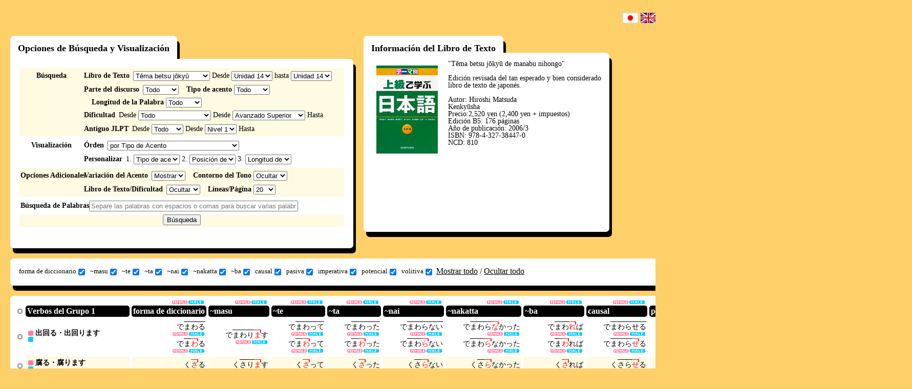

--- FILE ---
content_type: text/html; charset=UTF-8
request_url: https://www.gavo.t.u-tokyo.ac.jp/ojad/esp/search/index/textbook:3/section:14
body_size: 17371
content:
<!DOCTYPE html>
<html>
<head>
    <meta http-equiv="X-UA-Compatible" content="IE=10" />
<meta http-equiv="Content-Type" content="text/html; charset=utf-8" /><title>
    OJAD - Resultados de la Búsqueda</title>
<meta name="keywords" content="Diccionario de Acento Japonés Online, OJAD, Japonés, Acento, Diccionario, Libro de texto, Minna No Nihongo, Japonés Estándar"/><meta name="description" content="OJAD es un diccionario en línea para estudiantes y profesores de japonés. Este recurso puede ser utilizado para el autoaprendizaje del estudiante y para el aprendizaje de la prosodia, tanto en el aula de japonés como en las sesiones de formación de su profesorado. Además, para los hablantes nativos, puede ser utilizado como referencia de los acentos del dialecto de Tokio."/><script type="text/javascript" src="/ojad/js/jquery-1.7.2.min.js"></script>
<!--[if lt IE 9]>
<script type="text/javascript" src="/ojad/js/excanvas.compiled.js"></script><![endif]-->

<link href="/ojad/favicon.ico" type="image/x-icon" rel="icon"/><link href="/ojad/favicon.ico" type="image/x-icon" rel="shortcut icon"/><link rel="stylesheet" type="text/css" href="/ojad/css/reset.css?20180709"/><link rel="stylesheet" type="text/css" href="/ojad/css/base.css?20180709"/><link rel="stylesheet" type="text/css" href="/ojad/css/lang_esp.css?20180709"/><link rel="stylesheet" type="text/css" href="/ojad/css/selif.css?20180709"/><script type="text/javascript" src="/ojad/js/jquery.ui.core.js?20180709"></script><script type="text/javascript" src="/ojad/js/jquery.ui.widget.js?20180709"></script><script type="text/javascript" src="/ojad/js/jquery.ui.mouse.js?20180709"></script><script type="text/javascript" src="/ojad/js/jquery.ui.sortable.js?20180709"></script><script type="text/javascript" src="/ojad/js/dragtable.js?20180709"></script><script type="text/javascript" src="/ojad/js/function.js?20180709"></script><script type="text/javascript" src="/ojad/js/sound.js?20180709"></script>    <script type="text/javascript">

        var _gaq = _gaq || [];
        _gaq.push(['_setAccount', 'UA-34153281-1']);
        _gaq.push(['_trackPageview']);

        (function() {
            var ga = document.createElement('script'); ga.type = 'text/javascript'; ga.async = true;
            ga.src = ('https:' == document.location.protocol ? 'https://ssl' : 'http://www') + '.google-analytics.com/ga.js';
            var s = document.getElementsByTagName('script')[0]; s.parentNode.insertBefore(ga, s);
        })();
    </script>
</head>
<body id="layout_function">
<script type="text/javascript">
    baseuri = 'https://www.gavo.t.u-tokyo.ac.jp/ojad/';
</script>
<table id="container">
    <tr id="header">
        <td></td>
        <td></td>
    </tr>
    <tr id="main">
        <td>
        </td>
        <td>
            <div class="flags clearfix">
    <ul class="flags_ul">
        <li class="flag_jpn"><a href="/ojad/jpn/search/index/textbook:3/section:14"><img src="/ojad/img/flags/jpn.gif" alt="japan" width="30px" height="20px"/></a></li>
        <li class="flag_eng"><a href="/ojad/eng/search/index/textbook:3/section:14"><img src="/ojad/img/flags/eng.gif" alt="english" width="30px" height="20px"/></a></li>
        <li class="flag_idn"><a href="/ojad/idn/search/index/textbook:3/section:14"><img src="/ojad/img/flags/idn.gif" alt="indonesia" width="30px" height="20px"/></a></li>
        <li class="flag_kor"><a href="/ojad/kor/search/index/textbook:3/section:14"><img src="/ojad/img/flags/kor.gif" alt="korean" width="30px" height="20px"/></a></li>
        <li class="flag_chi"><a href="/ojad/chi/search/index/textbook:3/section:14"><img src="/ojad/img/flags/chi.gif?1" alt="china" width="30px" height="20px"/></a></li>
        <li class="flag_chi"><a href="/ojad/zho/search/index/textbook:3/section:14"><img src="/ojad/img/flags/zho.gif" alt="china" width="30px" height="20px"/></a></li>
        <li class="flag_vie"><a href="/ojad/vie/search/index/textbook:3/section:14"><img src="/ojad/img/flags/vie.gif" alt="vietnamese" width="30px" height="20px"/></a></li>
        <li class="flag_deu"><a href="/ojad/deu/search/index/textbook:3/section:14"><img src="/ojad/img/flags/deu.gif?1" alt="deutsch" width="30px" height="20px"/></a></li>
        <li class="flag_rus"><a href="/ojad/rus/search/index/textbook:3/section:14"><img src="/ojad/img/flags/rus.gif" alt="russian" width="30px" height="20px"/></a></li>
        <li class="flag_tha;"><a href="/ojad/tha/search/index/textbook:3/section:14"><img src="/ojad/img/flags/tha.gif" alt="thailand" width="30px" height="20px"/></a></li>
        <li class="flag_pol;"><a href="/ojad/pol/search/index/textbook:3/section:14"><img src="/ojad/img/flags/pol.png" alt="polski" width="30px" height="20px"/></a></li>
        <li class="flag_esp;"><a href="/ojad/esp/search/index/textbook:3/section:14"><img src="/ojad/img/flags/esp.png" alt="spanish" width="30px" height="20px"/></a></li>
        <li class="flag_swd;"><a href="/ojad/swd/search/index/textbook:3/section:14"><img src="/ojad/img/flags/swd.png" alt="swedish" width="30px" height="20px"/></a></li>
        <li class="flag_por;"><a href="/ojad/por/search/index/textbook:3/section:14"><img src="/ojad/img/flags/bra.png" alt="swedish" width="30px" height="20px"/></a></li>
        <li class="flag_swd;"><a href="/ojad/ita/search/index/textbook:3/section:14"><img src="/ojad/img/flags/ita.png" alt="italian" width="30px" height="20px"/></a></li>
        <li class="flag_fre;"><a href="/ojad/fre/search/index/textbook:3/section:14"><img src="/ojad/img/flags/fre.png" alt="french" width="30px" height="20px"/></a></li>
    </ul>
</div>

                        <div id="content" class="search ">
                <div id="search_wrapper">
    <h1 style="display:none;" class="ojad_title_oval">Búsqueda de Palabras</h1>
    <div id="search_conditions_wrapper" class="ds_t">
    <h2 class="ds_t_1">
        Opciones de Búsqueda y Visualización    </h2>
<div id="search_conditions">
    <form action="" method="post" onsubmit="ojad_search($(this));return false;">
        <div class="search_condition_group clearfix">
            <div class="search_condition_group_title">
                Búsqueda            </div>
            <div class="search_condition_group_main">
                <div class="search_condition_line clearfix">
                    <div id="search_condition_textbook" class="search_condition_param">
                        <span class="line-first">Libro de Texto</span>
                        <select id="search_textbook" class="js_search_condition" onchange="ojad_search_section_setup($(this).val());" style="width:150px;">
                            <option value="0">No se especifica</option>
                                                        <option value="1">Minna no Nihongo</option>
                                                        <option value="13">Minna no Nihongo (2ª Edición)</option>
                                                        <option value="2">Tēma betsu chūkyū</option>
                                                        <option value="3">Tēma betsu jōkyū</option>
                                                        <option value="4">Shokyū nihongo</option>
                                                        <option value="5">Chūkyū nihongo</option>
                                                        <option value="6">Hyōjun nihongo shokyū</option>
                                                        <option value="7">Hyōjun nihongo chūkyū</option>
                                                        <option value="8">GENKI (Conversación y Gramática)</option>
                                                        <option value="9">GENKI (Lectoescritura)</option>
                                                        <option value="10">JBP I</option>
                                                        <option value="11">JBP II</option>
                                                        <option value="12">JBP III</option>
                                                        <option value="14">Marugoto Actividades de Comunicación para Principiantes (Katsudô)</option>
                                                        <option value="15">Marugoto Competencias de Comunicación para Principiantes (Rikai)</option>
                                                        <option value="16">WADAIKO</option>
                                                        <option value="17">ひろこさん1</option>
                                                        <option value="18">ひろこさん2</option>
                                                        <option value="19">かんじ(一)</option>
                                                        <option value="20">できる日本語 初級</option>
                                                        <option value="21">できる日本語 初中級</option>
                                                    </select>
                        Desde <select id="search_section_begin" class="js_search_condition"></select> hasta <select id="search_section_end"></select>                    </div>
                </div>
                <div class="search_condition_line clearfix">
                    <div id="search_condition_category" class="search_condition_param">
                        <span class="line-first">Parte del discurso</span>
                        <select id="search_category" class="js_search_condition" style="width:70px">
                            <option value="0">Todo</option>
                            <option value="yougen">Todas las palabras declinables</option>
                            <option value="verb">Todos los verbos</option>
                                                                                    
                            <option value="1">Verbos del Grupo 1</option>
                                                                                    
                            <option value="2">Verbos del Grupo 2</option>
                                                                                    
                            <option value="3">Verbos del Grupo 3</option>
                                                                                    
                            <option value="4">Adjetivos-i</option>
                                                                                    
                            <option value="5">Adjetivos-na</option>
                                                                                    
                            <option value="6">Sustantivo</option>
                                                                                </select>
                    </div>
                    <div id="search_condition_accent" class="search_condition_param">
                        <span>Tipo de acento</span>
                        <select id="search_accent_type" class="js_search_condition" style="width:70px">
                            <option value="0" selected>Todo</option>
                            <option value="1">Sin acento (Tipo 0)</option>
                            <option value="2">Subida al inicio (Tipo 1)</option>
                            <option value="3">Subida en el medio</option>
                            <option value="4">Subida al final (Tipo -1)</option>
                            <option value="kifuku">Acentuado</option>
                            <option value="accent_2">Tipo 2</option>
                            <option value="accent_3">Tipo 3</option>
                            <option value="accent_4">Tipo 4</option>
                            <option value="accent_5">Tipo 5</option>
                            <option value="accent_6">Tipo 6〜</option>
                            <option value="accent_-2">Tipo -2</option>
                            <option value="accent_-3">Tipo -3</option>
                            <option value="accent_-4">Tipo -4</option>
                            <option value="accent_-5">Tipo -5</option>
                            <option value="accent_-6">Tipo -6〜</option>
                        </select>
                    </div>
                    <div id="search_condition_mola" class="search_condition_param">
                        <span>Longitud de la Palabra</span>
                        <select id="search_mola" class="js_search_condition" style="width:70px">
                            <option value="0">Todo</option>
                            <option value="1">1 mora(s)</option>
                            <option value="2">2 mora(s)</option>
                            <option value="3">3 mora(s)</option>
                            <option value="4">4 mora(s)</option>
                            <option value="5">5 mora(s)</option>
                            <option value="6">6 mora(s)</option>
                            <option value="7">7〜 mora(s)</option>
                        </select>
                    </div>
                </div>
                <div class="search_condition_line clearfix">
                    <div id="search_condition_difficulty" class="search_condition_param">
                        <span class="line-first">Dificultad</span>
                        Desde                        <select id="search_difficulty_begin" class="js_search_condition">
                            <option value="0" selected>Todo</option>
                            <option value="A1">Principiante Inferior</option>
                            <option value="A2">Principiante Superior</option>
                            <option value="B1">Intermedio Inferior</option>
                            <option value="B2">Intermedio Superior</option>
                            <option value="C1">Avanzado Inferior</option>
                            <option value="C2">Avanzado Superior</option>
                        </select>
                        Desde                        <select id="search_difficulty_end">
                            <option value="A1">Principiante Inferior</option>
                            <option value="A2">Principiante Superior</option>
                            <option value="B1">Intermedio Inferior</option>
                            <option value="B2">Intermedio Superior</option>
                            <option value="C1">Avanzado Inferior</option>
                            <option value="C2" selected>Avanzado Superior</option>
                        </select>
                        Hasta                    </div>
                </div>
                <div class="search_condition_line clearfix">
                    <div id="search_condition_level" class="search_condition_param">
                        <span class="line-first">Antiguo JLPT</span>
                        Desde                        <select id="search_level_begin" class="js_search_condition">
                            <option value="0" selected>Todo</option>
                            <option value="4">Nivel 4</option>
                            <option value="3">Nivel 3</option>
                            <option value="2">Nivel 2</option>
                            <option value="1">Nivel 1</option>
                        </select>
                        Desde                        <select id="search_level_end">
                            <option value="4">Nivel 4</option>
                            <option value="3">Nivel 3</option>
                            <option value="2">Nivel 2</option>
                            <option value="1" selected>Nivel 1</option>
                        </select>
                        Hasta                    </div>
                </div>
            </div>
        </div>
        <div class="search_condition_group clearfix">
            <div class="search_condition_group_title">
            Visualización            </div>
            <div class="search_condition_group_main">
                <div class="search_condition_line clearfix">
                    <div id="search_condition_sortprefix" class="search_condition_param">
                        <span class="line-first">Órden</span>
                        <select id="search_sortprefix" class="js_search_condition" onchange="sortprefix(this);">
                            <option value="accent" selected>por Tipo de Acento</option>
                            <option value="tail">por Posición del Acento (Desde el final)</option>
                            <option value="head">por Posición del Acento (Desde el inicio)</option>
                            <option value="difficulty">palabras de fácil a difícil</option>
                            <option value="custom">Personalizar</option>
                        </select>
                    </div>
                </div>
                <div class="search_condition_line clearfix">
                    <div id="search_condition_sort" class="search_condition_param">
                        <span class="line-first">Personalizar</span>
                                                    1.                            <select id="search_narabi1" class="js_search_condition" style="width:90px" onchange="$('#search_sortprefix').val('custom')">
                                <option value="kata_asc" selected>Tipo de acento (Sin acento -> Subida inicial -> Subida en el medio -> Subida final)</option>
                                <option value="accent_asc" >Posición del Núcleo del Acento (desde la posición inicial)</option>
                                <option value="accent_desc">Posición del Núcleo del Acento (desde la posición final)</option>
                                <option value="mola_asc" >Longitud de Palabra: Número de Mora (Ascendente)</option>
                                <option value="mola_desc">Longitud de Palabra: Número de Mora (Descendente)</option>
                                <option value="difficulty_asc">Dificultad (Ascendente)</option>
                                <Option value="difficulty_desc">Dificultad (Descendente)</option>
                                <option value="proc_asc" >Kana (Siempre se aplica después de todas las demás opciones seleccionadas)</option>
                            </select>
                                                    2.                            <select id="search_narabi2" class="js_search_condition" style="width:90px" onchange="$('#search_sortprefix').val('custom')">
                                <option value="kata_asc" >Tipo de acento (Sin acento -> Subida inicial -> Subida en el medio -> Subida final)</option>
                                <option value="accent_asc" selected>Posición del Núcleo del Acento (desde la posición inicial)</option>
                                <option value="accent_desc">Posición del Núcleo del Acento (desde la posición final)</option>
                                <option value="mola_asc" >Longitud de Palabra: Número de Mora (Ascendente)</option>
                                <option value="mola_desc">Longitud de Palabra: Número de Mora (Descendente)</option>
                                <option value="difficulty_asc">Dificultad (Ascendente)</option>
                                <Option value="difficulty_desc">Dificultad (Descendente)</option>
                                <option value="proc_asc" >Kana (Siempre se aplica después de todas las demás opciones seleccionadas)</option>
                            </select>
                                                    3.                            <select id="search_narabi3" class="js_search_condition" style="width:90px" onchange="$('#search_sortprefix').val('custom')">
                                <option value="kata_asc" >Tipo de acento (Sin acento -> Subida inicial -> Subida en el medio -> Subida final)</option>
                                <option value="accent_asc" >Posición del Núcleo del Acento (desde la posición inicial)</option>
                                <option value="accent_desc">Posición del Núcleo del Acento (desde la posición final)</option>
                                <option value="mola_asc" selected>Longitud de Palabra: Número de Mora (Ascendente)</option>
                                <option value="mola_desc">Longitud de Palabra: Número de Mora (Descendente)</option>
                                <option value="difficulty_asc">Dificultad (Ascendente)</option>
                                <Option value="difficulty_desc">Dificultad (Descendente)</option>
                                <option value="proc_asc" >Kana (Siempre se aplica después de todas las demás opciones seleccionadas)</option>
                            </select>
                                            </div>
                </div>
            </div>
        </div>
        <div class="search_condition_group clearfix">
            <div class="search_condition_group_title">
                Opciones Adicionales            </div>
            <div class="search_condition_group_main">
                <div class="search_condition_line clearfix">
                    <div id="search_condition_yure" class="search_condition_param">
                        <span class="line-first">Variación del Acento</span>
                        <select id="search_yure" class="js_search_condition">
                            <option value="visible" selected>Mostrar</option>
                            <option value="invisible">Ocultar</option>
                        </select>
                    </div>
                    <div id="search_condition_curve" class="search_condition_param">
                        <span>Contorno del Tono</span>
                        <select id="search_curve" class="js_search_condition">
                            <option value="invisible" selected>Ocultar</option>
                            <option value="fujisaki">Mostrar</option>
                        </select>
                    </div>
                </div>
                <div class="search_condition_line clearfix">
                    <div id="search_condition_curve" class="search_condition_param">
                        <span class="line-first">Libro de Texto/Dificultad</span>
                        <select id="search_details" class="js_search_condition">
                            <option value="invisible" selected>Ocultar</option>
                            <option value="visible">Mostrar</option>
                        </select>
                    </div>
                    <div id="search_condition_limit" class="search_condition_param">
                        <span>Líneas/Página</span>
                        <select id="search_limit" class="js_search_condition">
                            <option value="10">10</option>
                            <option value="20" selected>20</option>
                            <option value="30">30</option>
                            <option value="50">50</option>
                            <option value="100">100</option>
                        </select>
                    </div>
                </div>
            </div>
        </div>
        <div class="search_condition_group clearfix">
            <div class="search_condition_group_title">
                Búsqueda de Palabras            </div>
            <div class="search_condition_group_main">
                <div class="search_condition_line clearfix">
                    <div id="search_condition_word" class="search_condition_param">
                      <!-- <span class="line-first">単語の検索</span> -->
                        <input type="text" id="search_word" class="js_search_condition" placeholder="Separe las palabras con espacios o comas para buscar varias palabras."/>
                    </div>
                </div>
            </div>
        </div>
        <div class="search_condition_group search_condition_submit_group clearfix">
            <div class="search_condition_group_center">
                <div class="search_condition_line clearfix">
                    <div id="search_condition_submit">
                        <input type="submit" value="Búsqueda" />
                    </div>
                </div>
            </div>
        </div>
    </form>
    <script type="text/javascript">
        $(function(){
            $('#search_textbook').val('3');
                        ojad_search_section_setup(3);
                $('#search_section_end').val('14');
                $('#search_section_begin').val('14');
    
    });

    function ojad_search_section_setup(textbook_id){
        var sections = new Array();
        
        sections[1] = 50;
        sections[13] = 50;
        sections[2] = 25;
        sections[3] = 15;
        sections[4] = 28;
        sections[5] = 21;
        sections[6] = 48;
        sections[7] = 32;
        sections[8] = 23;
        sections[9] = 23;
        sections[10] = 25;
        sections[11] = 15;
        sections[12] = 15;
        sections[14] = 18;
        sections[15] = 18;
        sections[16] = 12;
        sections[17] = 50;
        sections[18] = 95;
        sections[19] = 14;
        sections[20] = 15;
        sections[21] = 15;
        $('#search_section_begin').empty();
        $('#search_section_end').empty();
        var i;
	    
        var section_format = 'Unidad %s';
        var option = $('<option>');
        option.val(0);
        option.text("Todo");
        $('#search_section_begin').append(option);
        var start = 1;
        if (textbook_id == 18) {start = 51;}
        for(i = start; i <= sections[textbook_id]; i++){
            var option = $('<option>');
            option.val(i);
            option.text(section_format.replace('%s', i));
            $('#search_section_begin').append(option);
            var option = $('<option>');
            option.val(i);
            option.text(section_format.replace('%s', i));
            $('#search_section_end').append(option);
        }
        $('#search_section_end').val(i - 1);
    }
    function ojad_search(form){
        var searchurl = baseuri + 'search/index/';

        conditions = new Array();
        $.each(form.find(".js_search_condition"),function(){
            if($(this).val() && $(this).val() != 0){

                var id = $(this).attr('id');
                var name = id.substr(7);
                if(name.endsWith("_begin")){
                    name = name.substr(0,name.lastIndexOf("_begin"));
                    var begin = $(this).val();
                    var end = $(this).parents("form").find("#search_" + name + "_end").val();
                    conditions.push(name + ":" + begin + "-" + end);
                }else if (name.endsWith("_end") == 5){
                
                }else{
                    conditions.push(name + ":" + $(this).val());
                }
            }
        });
        document.location = searchurl + conditions.join("/");
        return false;
    }
    function sortprefix(sel){
        var prefix = $(sel).val();
        switch(prefix){
            case "accent":
                $("#search_narabi1").val("kata_asc");
                $("#search_narabi2").val("accent_desc");
                $("#search_narabi3").val("mola_asc");
                $("#search_narabi4").val("proc_asc");
                break;
            case "tail":
                $("#search_narabi1").val("accent_desc");
                $("#search_narabi2").val("mola_asc");
                $("#search_narabi3").val("proc_asc");
                $("#search_narabi4").val("proc_asc");
                break;
            case "head":
                $("#search_narabi1").val("accent_asc");
                $("#search_narabi2").val("mola_asc");
                $("#search_narabi3").val("proc_asc");
                $("#search_narabi4").val("proc_asc");
                break;
            case "difficulty":
                $("#search_narabi1").val("difficulty_asc");
                $("#search_narabi2").val("mola_asc");
                $("#search_narabi3").val("proc_asc");
                $("#search_narabi4").val("proc_asc");
                break;
            case "custom":
                $("#search_narabi1").val("proc_asc");
                $("#search_narabi2").val("proc_asc");
                $("#search_narabi3").val("proc_asc");
                $("#search_narabi4").val("proc_asc");
                break;
        }
    }
    </script>
</div>
</div>

            <div id="search_textbook_info_wrapper" class="ojad_dropshadow_hastitle">
             <h2 id="search_textbook_info_title">Información del Libro de Texto</h2>
            <div id="search_textbook_info" class="ojad_dropshadow">
                    <div class="textbook_info_image">
        <a href="http://webshop.kenkyusha.co.jp/book/978-4-327-38447-0.html" target="_blank"><img src="/ojad/img/textbook3.jpg" alt="上級で学ぶ日本語"/></a>    </div>
    <div class="textbook_info_text">
        "Tēma betsu jōkyū de manabu nihongo" <Edición revisada> <br><br> Edición revisada del tan esperado y bien considerado libro de texto de japonés.<br><br>Autor: Hiroshi Matsuda<br>Kenkyūsha<br>Precio:2,520 yen (2,400 yen + impuestos)<br> Edición B5: 176 páginas<br>Año de publicación: 2006/3<br>ISBN: 978-4-327-38447-0 <br> NCD: 810    </div>

            </div>
        </div>
    
    <div id="search_visibility" class="ojad_dropshadow_standalone clearfix">
    <div>
        <form action="" method="post" onsubmit="return false;">
            <ul id="search_visibility_ul">
                                                            <li><label>forma de diccionario<input type="checkbox" name="visibility_jisho" id="visibility_jisho" onclick="visibility_change('jisho');" checked="checked"/></label></li>
                                                                                <li><label>~masu<input type="checkbox" name="visibility_masu" id="visibility_masu" onclick="visibility_change('masu');" checked="checked"/></label></li>
                                                                                <li><label>~te<input type="checkbox" name="visibility_te" id="visibility_te" onclick="visibility_change('te');" checked="checked"/></label></li>
                                                                                <li><label>~ta<input type="checkbox" name="visibility_ta" id="visibility_ta" onclick="visibility_change('ta');" checked="checked"/></label></li>
                                                                                <li><label>~nai<input type="checkbox" name="visibility_nai" id="visibility_nai" onclick="visibility_change('nai');" checked="checked"/></label></li>
                                                                                <li><label>~nakatta<input type="checkbox" name="visibility_nakatta" id="visibility_nakatta" onclick="visibility_change('nakatta');" checked="checked"/></label></li>
                                                                                <li><label>~ba<input type="checkbox" name="visibility_ba" id="visibility_ba" onclick="visibility_change('ba');" checked="checked"/></label></li>
                                                                                <li><label>causal<input type="checkbox" name="visibility_shieki" id="visibility_shieki" onclick="visibility_change('shieki');" checked="checked"/></label></li>
                                                                                <li><label>pasiva<input type="checkbox" name="visibility_ukemi" id="visibility_ukemi" onclick="visibility_change('ukemi');" checked="checked"/></label></li>
                                                                                <li><label>imperativa<input type="checkbox" name="visibility_meirei" id="visibility_meirei" onclick="visibility_change('meirei');" checked="checked"/></label></li>
                                                                                <li><label>potencial<input type="checkbox" name="visibility_kano" id="visibility_kano" onclick="visibility_change('kano');" checked="checked"/></label></li>
                                                                                <li><label>volitiva<input type="checkbox" name="visibility_ishi" id="visibility_ishi" onclick="visibility_change('ishi');" checked="checked"/></label></li>
                                                </ul>
        </form>
    </div>
    <div id="visibility_changeall">
        <a href="#" onclick="visibility_changeall(1);return false;">Mostrar todo</a> /
        <a href="#" onclick="visibility_changeall(0);return false;">Ocultar todo</a>
    </div>
    <div id="search_print">
        <a href="/ojad/search/index/display:print/textbook:3/section:14" target="_blank">Mostrar vista de impresión</a>    </div>
</div>
<script type="text/javascript">
    $(function(){
            if(getCookie('jisho')){
                $('#visibility_'+ 'jisho').removeAttr('checked');
            }
            visibility_change('jisho');
            if(getCookie('masu')){
                $('#visibility_'+ 'masu').removeAttr('checked');
            }
            visibility_change('masu');
            if(getCookie('te')){
                $('#visibility_'+ 'te').removeAttr('checked');
            }
            visibility_change('te');
            if(getCookie('ta')){
                $('#visibility_'+ 'ta').removeAttr('checked');
            }
            visibility_change('ta');
            if(getCookie('nai')){
                $('#visibility_'+ 'nai').removeAttr('checked');
            }
            visibility_change('nai');
            if(getCookie('nakatta')){
                $('#visibility_'+ 'nakatta').removeAttr('checked');
            }
            visibility_change('nakatta');
            if(getCookie('ba')){
                $('#visibility_'+ 'ba').removeAttr('checked');
            }
            visibility_change('ba');
            if(getCookie('shieki')){
                $('#visibility_'+ 'shieki').removeAttr('checked');
            }
            visibility_change('shieki');
            if(getCookie('ukemi')){
                $('#visibility_'+ 'ukemi').removeAttr('checked');
            }
            visibility_change('ukemi');
            if(getCookie('meirei')){
                $('#visibility_'+ 'meirei').removeAttr('checked');
            }
            visibility_change('meirei');
            if(getCookie('kano')){
                $('#visibility_'+ 'kano').removeAttr('checked');
            }
            visibility_change('kano');
            if(getCookie('ishi')){
                $('#visibility_'+ 'ishi').removeAttr('checked');
            }
            visibility_change('ishi');
    });
    function visibility_change(katsuyo_name){
        if(!$('#visibility_' + katsuyo_name).is(':checked')){
            setCookie(katsuyo_name, "hidden");
            $('.katsuyo_'+katsuyo_name+'_js').hide();
        }else{
            clearCookie(katsuyo_name);
            $('.katsuyo_'+katsuyo_name+'_js').show();
        }
    }
    
    function visibility_changeall(type){
        if(type == 0){
                setCookie('jisho', "hidden");
                $('.katsuyo_'+'jisho'+'_js').hide();
                $('#visibility_'+ 'jisho').removeAttr('checked');
                setCookie('masu', "hidden");
                $('.katsuyo_'+'masu'+'_js').hide();
                $('#visibility_'+ 'masu').removeAttr('checked');
                setCookie('te', "hidden");
                $('.katsuyo_'+'te'+'_js').hide();
                $('#visibility_'+ 'te').removeAttr('checked');
                setCookie('ta', "hidden");
                $('.katsuyo_'+'ta'+'_js').hide();
                $('#visibility_'+ 'ta').removeAttr('checked');
                setCookie('nai', "hidden");
                $('.katsuyo_'+'nai'+'_js').hide();
                $('#visibility_'+ 'nai').removeAttr('checked');
                setCookie('nakatta', "hidden");
                $('.katsuyo_'+'nakatta'+'_js').hide();
                $('#visibility_'+ 'nakatta').removeAttr('checked');
                setCookie('ba', "hidden");
                $('.katsuyo_'+'ba'+'_js').hide();
                $('#visibility_'+ 'ba').removeAttr('checked');
                setCookie('shieki', "hidden");
                $('.katsuyo_'+'shieki'+'_js').hide();
                $('#visibility_'+ 'shieki').removeAttr('checked');
                setCookie('ukemi', "hidden");
                $('.katsuyo_'+'ukemi'+'_js').hide();
                $('#visibility_'+ 'ukemi').removeAttr('checked');
                setCookie('meirei', "hidden");
                $('.katsuyo_'+'meirei'+'_js').hide();
                $('#visibility_'+ 'meirei').removeAttr('checked');
                setCookie('kano', "hidden");
                $('.katsuyo_'+'kano'+'_js').hide();
                $('#visibility_'+ 'kano').removeAttr('checked');
                setCookie('ishi', "hidden");
                $('.katsuyo_'+'ishi'+'_js').hide();
                $('#visibility_'+ 'ishi').removeAttr('checked');
        }else if(type == 1){
                clearCookie('jisho');
                $('.katsuyo_'+'jisho'+'_js').show();
                $('#visibility_'+ 'jisho').attr('checked','checked');
                clearCookie('masu');
                $('.katsuyo_'+'masu'+'_js').show();
                $('#visibility_'+ 'masu').attr('checked','checked');
                clearCookie('te');
                $('.katsuyo_'+'te'+'_js').show();
                $('#visibility_'+ 'te').attr('checked','checked');
                clearCookie('ta');
                $('.katsuyo_'+'ta'+'_js').show();
                $('#visibility_'+ 'ta').attr('checked','checked');
                clearCookie('nai');
                $('.katsuyo_'+'nai'+'_js').show();
                $('#visibility_'+ 'nai').attr('checked','checked');
                clearCookie('nakatta');
                $('.katsuyo_'+'nakatta'+'_js').show();
                $('#visibility_'+ 'nakatta').attr('checked','checked');
                clearCookie('ba');
                $('.katsuyo_'+'ba'+'_js').show();
                $('#visibility_'+ 'ba').attr('checked','checked');
                clearCookie('shieki');
                $('.katsuyo_'+'shieki'+'_js').show();
                $('#visibility_'+ 'shieki').attr('checked','checked');
                clearCookie('ukemi');
                $('.katsuyo_'+'ukemi'+'_js').show();
                $('#visibility_'+ 'ukemi').attr('checked','checked');
                clearCookie('meirei');
                $('.katsuyo_'+'meirei'+'_js').show();
                $('#visibility_'+ 'meirei').attr('checked','checked');
                clearCookie('kano');
                $('.katsuyo_'+'kano'+'_js').show();
                $('#visibility_'+ 'kano').attr('checked','checked');
                clearCookie('ishi');
                $('.katsuyo_'+'ishi'+'_js').show();
                $('#visibility_'+ 'ishi').attr('checked','checked');
        }
    }
</script>
    <div id="search_result" class="ojad_dropshadow_standalone">
                    <table id="word_table" class="draggable">
                <thead>
                    <tr>
                        <th class="visible"><p><a href="#" onclick="$(this).parents('#word_table > thead > tr').find('p').hide();$(this).parents('#word_table > thead > tr').find('th').css('padding','0');$(this).parents('#word_table > thead > tr').find('.proc_batch_button_katsuyo').css('bottom','2px');$(this).parents('#word_table > thead > tr').find('.proc_batch_button_katsuyo').css('right','-3px');return false;"></a></p></th>
                 <th class="midashi"><p>Verbos del Grupo 1</p></th>
                                    <th class="jisho katsuyo_jisho_js">
                                                <div class="proc_batch_button_katsuyo_wrapper">
                            <div class="proc_batch_button_katsuyo">
                                <a class="katsuyo_proc_female_button" href="#" onclick="pronounce_play_batch('katsuyo','0,jisho','female');return false;" style="display:none;"></a>
                                <a class="katsuyo_proc_male_button" href="#" onclick="pronounce_play_batch('katsuyo','0,jisho','male');return false;" style="display:none;"></a>
                            </div>
                        </div>
                                        <p>forma de diccionario</p>
                    </th>
                                    <th class="masu katsuyo_masu_js">
                                                <div class="proc_batch_button_katsuyo_wrapper">
                            <div class="proc_batch_button_katsuyo">
                                <a class="katsuyo_proc_female_button" href="#" onclick="pronounce_play_batch('katsuyo','1,masu','female');return false;" style="display:none;"></a>
                                <a class="katsuyo_proc_male_button" href="#" onclick="pronounce_play_batch('katsuyo','1,masu','male');return false;" style="display:none;"></a>
                            </div>
                        </div>
                                        <p>~masu</p>
                    </th>
                                    <th class="te katsuyo_te_js">
                                                <div class="proc_batch_button_katsuyo_wrapper">
                            <div class="proc_batch_button_katsuyo">
                                <a class="katsuyo_proc_female_button" href="#" onclick="pronounce_play_batch('katsuyo','2,te','female');return false;" style="display:none;"></a>
                                <a class="katsuyo_proc_male_button" href="#" onclick="pronounce_play_batch('katsuyo','2,te','male');return false;" style="display:none;"></a>
                            </div>
                        </div>
                                        <p>~te</p>
                    </th>
                                    <th class="ta katsuyo_ta_js">
                                                <div class="proc_batch_button_katsuyo_wrapper">
                            <div class="proc_batch_button_katsuyo">
                                <a class="katsuyo_proc_female_button" href="#" onclick="pronounce_play_batch('katsuyo','3,ta','female');return false;" style="display:none;"></a>
                                <a class="katsuyo_proc_male_button" href="#" onclick="pronounce_play_batch('katsuyo','3,ta','male');return false;" style="display:none;"></a>
                            </div>
                        </div>
                                        <p>~ta</p>
                    </th>
                                    <th class="nai katsuyo_nai_js">
                                                <div class="proc_batch_button_katsuyo_wrapper">
                            <div class="proc_batch_button_katsuyo">
                                <a class="katsuyo_proc_female_button" href="#" onclick="pronounce_play_batch('katsuyo','4,nai','female');return false;" style="display:none;"></a>
                                <a class="katsuyo_proc_male_button" href="#" onclick="pronounce_play_batch('katsuyo','4,nai','male');return false;" style="display:none;"></a>
                            </div>
                        </div>
                                        <p>~nai</p>
                    </th>
                                    <th class="nakatta katsuyo_nakatta_js">
                                                <div class="proc_batch_button_katsuyo_wrapper">
                            <div class="proc_batch_button_katsuyo">
                                <a class="katsuyo_proc_female_button" href="#" onclick="pronounce_play_batch('katsuyo','5,nakatta','female');return false;" style="display:none;"></a>
                                <a class="katsuyo_proc_male_button" href="#" onclick="pronounce_play_batch('katsuyo','5,nakatta','male');return false;" style="display:none;"></a>
                            </div>
                        </div>
                                        <p>~nakatta</p>
                    </th>
                                    <th class="ba katsuyo_ba_js">
                                                <div class="proc_batch_button_katsuyo_wrapper">
                            <div class="proc_batch_button_katsuyo">
                                <a class="katsuyo_proc_female_button" href="#" onclick="pronounce_play_batch('katsuyo','6,ba','female');return false;" style="display:none;"></a>
                                <a class="katsuyo_proc_male_button" href="#" onclick="pronounce_play_batch('katsuyo','6,ba','male');return false;" style="display:none;"></a>
                            </div>
                        </div>
                                        <p>~ba</p>
                    </th>
                                    <th class="shieki katsuyo_shieki_js">
                                                <div class="proc_batch_button_katsuyo_wrapper">
                            <div class="proc_batch_button_katsuyo">
                                <a class="katsuyo_proc_female_button" href="#" onclick="pronounce_play_batch('katsuyo','7,shieki','female');return false;" style="display:none;"></a>
                                <a class="katsuyo_proc_male_button" href="#" onclick="pronounce_play_batch('katsuyo','7,shieki','male');return false;" style="display:none;"></a>
                            </div>
                        </div>
                                        <p>causal</p>
                    </th>
                                    <th class="ukemi katsuyo_ukemi_js">
                                                <div class="proc_batch_button_katsuyo_wrapper">
                            <div class="proc_batch_button_katsuyo">
                                <a class="katsuyo_proc_female_button" href="#" onclick="pronounce_play_batch('katsuyo','8,ukemi','female');return false;" style="display:none;"></a>
                                <a class="katsuyo_proc_male_button" href="#" onclick="pronounce_play_batch('katsuyo','8,ukemi','male');return false;" style="display:none;"></a>
                            </div>
                        </div>
                                        <p>pasiva</p>
                    </th>
                                    <th class="meirei katsuyo_meirei_js">
                                                <div class="proc_batch_button_katsuyo_wrapper">
                            <div class="proc_batch_button_katsuyo">
                                <a class="katsuyo_proc_female_button" href="#" onclick="pronounce_play_batch('katsuyo','9,meirei','female');return false;" style="display:none;"></a>
                                <a class="katsuyo_proc_male_button" href="#" onclick="pronounce_play_batch('katsuyo','9,meirei','male');return false;" style="display:none;"></a>
                            </div>
                        </div>
                                        <p>imperativa</p>
                    </th>
                                    <th class="kano katsuyo_kano_js">
                                                <div class="proc_batch_button_katsuyo_wrapper">
                            <div class="proc_batch_button_katsuyo">
                                <a class="katsuyo_proc_female_button" href="#" onclick="pronounce_play_batch('katsuyo','10,kano','female');return false;" style="display:none;"></a>
                                <a class="katsuyo_proc_male_button" href="#" onclick="pronounce_play_batch('katsuyo','10,kano','male');return false;" style="display:none;"></a>
                            </div>
                        </div>
                                        <p>potencial</p>
                    </th>
                                    <th class="ishi katsuyo_ishi_js">
                                                <div class="proc_batch_button_katsuyo_wrapper">
                            <div class="proc_batch_button_katsuyo">
                                <a class="katsuyo_proc_female_button" href="#" onclick="pronounce_play_batch('katsuyo','11,ishi','female');return false;" style="display:none;"></a>
                                <a class="katsuyo_proc_male_button" href="#" onclick="pronounce_play_batch('katsuyo','11,ishi','male');return false;" style="display:none;"></a>
                            </div>
                        </div>
                                        <p>volitiva</p>
                    </th>
                                </tr>
                </thead>
                <tfoot>
                                            <tr>
                            <td></td>
                            <td>
                                <p style="font-weight: bold;float:left;">Reproducir todo</p>
                                <div class="katsuyo_proc_button" style="margin-top:2px;">
                                    <a class="katsuyo_proc_female_button" href="#" onclick="pronounce_play_batch('all','','female');return false;"></a>
                                    <a class="katsuyo_proc_male_button" href="#" onclick="pronounce_play_batch('all','','male');return false;"></a>
                                </div>
                            </td>
                                                            <td class="jisho katsuyo_jisho_js">

                                </td>
                                                            <td class="masu katsuyo_masu_js">

                                </td>
                                                            <td class="te katsuyo_te_js">

                                </td>
                                                            <td class="ta katsuyo_ta_js">

                                </td>
                                                            <td class="nai katsuyo_nai_js">

                                </td>
                                                            <td class="nakatta katsuyo_nakatta_js">

                                </td>
                                                            <td class="ba katsuyo_ba_js">

                                </td>
                                                            <td class="shieki katsuyo_shieki_js">

                                </td>
                                                            <td class="ukemi katsuyo_ukemi_js">

                                </td>
                                                            <td class="meirei katsuyo_meirei_js">

                                </td>
                                                            <td class="kano katsuyo_kano_js">

                                </td>
                                                            <td class="ishi katsuyo_ishi_js">

                                </td>
                                                    </tr>
                                    </tfoot>
                <tbody>
                                            <tr id="word_905">
    <td class="visible"><a href="#" onclick="$(this).parents('#word_table > tbody > tr').hide();return false;">×</a></td>
    <td class="midashi">
	      <div class="proc_batch_button_word">
        <a class="katsuyo_proc_batch_word_female_button" href="#" onclick="pronounce_play_batch('word','905','female');return false;"></a>
        <a class="katsuyo_proc_batch_word_male_button" href="#" onclick="pronounce_play_batch('word','905','male');return false;"></a>
      </div>
          <div class="midashi_wrapper">
        <p class="midashi_word">出回る・出回ります</p>
              </div>
  </td>
                <td class="katsuyo katsuyo_jisho_js">
                                    <div class="katsuyo_proc">
        <p>
        <span class="katsuyo_accent"><span class="accented_word"><span class="mola_-4"><span class="inner"><span class="char">で</span></span></span><span class=" accent_plain mola_-3"><span class="inner"><span class="char">ま</span></span></span><span class=" accent_plain mola_-2"><span class="inner"><span class="char">わ</span></span></span><span class=" accent_plain mola_-1"><span class="inner"><span class="char">る</span></span></span></span></span>
    </p>
    <div class="katsuyo_proc_button clearfix">
                    <a class="katsuyo_proc_female_button js_proc_female_button" id="905_1_2_female" href="#" onclick="pronounce_play('905_1_2_female');return false;"></a>
                        <a class="katsuyo_proc_male_button js_proc_male_button" id="905_1_2_male" href="#" onclick="pronounce_play('905_1_2_male');return false;"></a>
            </div>
</div>
                                        <div class="katsuyo_proc">
        <p>
        <span class="katsuyo_accent"><span class="accented_word"><span class="mola_-4"><span class="inner"><span class="char">で</span></span></span><span class=" accent_plain mola_-3"><span class="inner"><span class="char">ま</span></span></span><span class=" accent_top mola_-2"><span class="inner"><span class="char">わ</span></span></span><span class="mola_-1"><span class="inner"><span class="char">る</span></span></span></span></span>
    </p>
    <div class="katsuyo_proc_button clearfix">
                    <a class="katsuyo_proc_female_button js_proc_female_button" id="905_1_1_female" href="#" onclick="pronounce_play('905_1_1_female');return false;"></a>
                        <a class="katsuyo_proc_male_button js_proc_male_button" id="905_1_1_male" href="#" onclick="pronounce_play('905_1_1_male');return false;"></a>
            </div>
</div>
                                </td>
                            <td class="katsuyo katsuyo_masu_js">
                                    <div class="katsuyo_proc">
        <p>
        <span class="katsuyo_accent"><span class="accented_word"><span class="mola_-6"><span class="inner"><span class="char">で</span></span></span><span class=" accent_plain mola_-5"><span class="inner"><span class="char">ま</span></span></span><span class=" accent_plain mola_-4"><span class="inner"><span class="char">わ</span></span></span><span class=" accent_plain mola_-3"><span class="inner"><span class="char">り</span></span></span><span class=" accent_top mola_-2"><span class="inner"><span class="char">ま</span></span></span><span class="mola_-1"><span class="inner"><span class="char">す</span></span></span></span></span>
    </p>
    <div class="katsuyo_proc_button clearfix">
                    <a class="katsuyo_proc_female_button js_proc_female_button" id="905_2_1_female" href="#" onclick="pronounce_play('905_2_1_female');return false;"></a>
                        <a class="katsuyo_proc_male_button js_proc_male_button" id="905_2_1_male" href="#" onclick="pronounce_play('905_2_1_male');return false;"></a>
            </div>
</div>
                                </td>
                            <td class="katsuyo katsuyo_te_js">
                                    <div class="katsuyo_proc">
        <p>
        <span class="katsuyo_accent"><span class="accented_word"><span class="mola_-5"><span class="inner"><span class="char">で</span></span></span><span class=" accent_plain mola_-4"><span class="inner"><span class="char">ま</span></span></span><span class=" accent_plain mola_-3"><span class="inner"><span class="char">わ</span></span></span><span class=" accent_plain mola_-2"><span class="inner"><span class="char">っ</span></span></span><span class=" accent_plain mola_-1"><span class="inner"><span class="char">て</span></span></span></span></span>
    </p>
    <div class="katsuyo_proc_button clearfix">
                    <a class="katsuyo_proc_female_button js_proc_female_button" id="905_3_2_female" href="#" onclick="pronounce_play('905_3_2_female');return false;"></a>
                        <a class="katsuyo_proc_male_button js_proc_male_button" id="905_3_2_male" href="#" onclick="pronounce_play('905_3_2_male');return false;"></a>
            </div>
</div>
                                        <div class="katsuyo_proc">
        <p>
        <span class="katsuyo_accent"><span class="accented_word"><span class="mola_-5"><span class="inner"><span class="char">で</span></span></span><span class=" accent_plain mola_-4"><span class="inner"><span class="char">ま</span></span></span><span class=" accent_top mola_-3"><span class="inner"><span class="char">わ</span></span></span><span class="mola_-2"><span class="inner"><span class="char">っ</span></span></span><span class="mola_-1"><span class="inner"><span class="char">て</span></span></span></span></span>
    </p>
    <div class="katsuyo_proc_button clearfix">
                    <a class="katsuyo_proc_female_button js_proc_female_button" id="905_3_1_female" href="#" onclick="pronounce_play('905_3_1_female');return false;"></a>
                        <a class="katsuyo_proc_male_button js_proc_male_button" id="905_3_1_male" href="#" onclick="pronounce_play('905_3_1_male');return false;"></a>
            </div>
</div>
                                </td>
                            <td class="katsuyo katsuyo_ta_js">
                                    <div class="katsuyo_proc">
        <p>
        <span class="katsuyo_accent"><span class="accented_word"><span class="mola_-5"><span class="inner"><span class="char">で</span></span></span><span class=" accent_plain mola_-4"><span class="inner"><span class="char">ま</span></span></span><span class=" accent_plain mola_-3"><span class="inner"><span class="char">わ</span></span></span><span class=" accent_plain mola_-2"><span class="inner"><span class="char">っ</span></span></span><span class=" accent_plain mola_-1"><span class="inner"><span class="char">た</span></span></span></span></span>
    </p>
    <div class="katsuyo_proc_button clearfix">
                    <a class="katsuyo_proc_female_button js_proc_female_button" id="905_4_2_female" href="#" onclick="pronounce_play('905_4_2_female');return false;"></a>
                        <a class="katsuyo_proc_male_button js_proc_male_button" id="905_4_2_male" href="#" onclick="pronounce_play('905_4_2_male');return false;"></a>
            </div>
</div>
                                        <div class="katsuyo_proc">
        <p>
        <span class="katsuyo_accent"><span class="accented_word"><span class="mola_-5"><span class="inner"><span class="char">で</span></span></span><span class=" accent_plain mola_-4"><span class="inner"><span class="char">ま</span></span></span><span class=" accent_top mola_-3"><span class="inner"><span class="char">わ</span></span></span><span class="mola_-2"><span class="inner"><span class="char">っ</span></span></span><span class="mola_-1"><span class="inner"><span class="char">た</span></span></span></span></span>
    </p>
    <div class="katsuyo_proc_button clearfix">
                    <a class="katsuyo_proc_female_button js_proc_female_button" id="905_4_1_female" href="#" onclick="pronounce_play('905_4_1_female');return false;"></a>
                        <a class="katsuyo_proc_male_button js_proc_male_button" id="905_4_1_male" href="#" onclick="pronounce_play('905_4_1_male');return false;"></a>
            </div>
</div>
                                </td>
                            <td class="katsuyo katsuyo_nai_js">
                                    <div class="katsuyo_proc">
        <p>
        <span class="katsuyo_accent"><span class="accented_word"><span class="mola_-6"><span class="inner"><span class="char">で</span></span></span><span class=" accent_plain mola_-5"><span class="inner"><span class="char">ま</span></span></span><span class=" accent_plain mola_-4"><span class="inner"><span class="char">わ</span></span></span><span class=" accent_plain mola_-3"><span class="inner"><span class="char">ら</span></span></span><span class=" accent_plain mola_-2"><span class="inner"><span class="char">な</span></span></span><span class=" accent_plain mola_-1"><span class="inner"><span class="char">い</span></span></span></span></span>
    </p>
    <div class="katsuyo_proc_button clearfix">
                    <a class="katsuyo_proc_female_button js_proc_female_button" id="905_5_2_female" href="#" onclick="pronounce_play('905_5_2_female');return false;"></a>
                        <a class="katsuyo_proc_male_button js_proc_male_button" id="905_5_2_male" href="#" onclick="pronounce_play('905_5_2_male');return false;"></a>
            </div>
</div>
                                        <div class="katsuyo_proc">
        <p>
        <span class="katsuyo_accent"><span class="accented_word"><span class="mola_-6"><span class="inner"><span class="char">で</span></span></span><span class=" accent_plain mola_-5"><span class="inner"><span class="char">ま</span></span></span><span class=" accent_plain mola_-4"><span class="inner"><span class="char">わ</span></span></span><span class=" accent_top mola_-3"><span class="inner"><span class="char">ら</span></span></span><span class="mola_-2"><span class="inner"><span class="char">な</span></span></span><span class="mola_-1"><span class="inner"><span class="char">い</span></span></span></span></span>
    </p>
    <div class="katsuyo_proc_button clearfix">
                    <a class="katsuyo_proc_female_button js_proc_female_button" id="905_5_1_female" href="#" onclick="pronounce_play('905_5_1_female');return false;"></a>
                        <a class="katsuyo_proc_male_button js_proc_male_button" id="905_5_1_male" href="#" onclick="pronounce_play('905_5_1_male');return false;"></a>
            </div>
</div>
                                </td>
                            <td class="katsuyo katsuyo_nakatta_js">
                                    <div class="katsuyo_proc">
        <p>
        <span class="katsuyo_accent"><span class="accented_word"><span class="mola_-8"><span class="inner"><span class="char">で</span></span></span><span class=" accent_plain mola_-7"><span class="inner"><span class="char">ま</span></span></span><span class=" accent_plain mola_-6"><span class="inner"><span class="char">わ</span></span></span><span class=" accent_plain mola_-5"><span class="inner"><span class="char">ら</span></span></span><span class=" accent_top mola_-4"><span class="inner"><span class="char">な</span></span></span><span class="mola_-3"><span class="inner"><span class="char">か</span></span></span><span class="mola_-2"><span class="inner"><span class="char">っ</span></span></span><span class="mola_-1"><span class="inner"><span class="char">た</span></span></span></span></span>
    </p>
    <div class="katsuyo_proc_button clearfix">
                    <a class="katsuyo_proc_female_button js_proc_female_button" id="905_6_2_female" href="#" onclick="pronounce_play('905_6_2_female');return false;"></a>
                        <a class="katsuyo_proc_male_button js_proc_male_button" id="905_6_2_male" href="#" onclick="pronounce_play('905_6_2_male');return false;"></a>
            </div>
</div>
                                        <div class="katsuyo_proc">
        <p>
        <span class="katsuyo_accent"><span class="accented_word"><span class="mola_-8"><span class="inner"><span class="char">で</span></span></span><span class=" accent_plain mola_-7"><span class="inner"><span class="char">ま</span></span></span><span class=" accent_plain mola_-6"><span class="inner"><span class="char">わ</span></span></span><span class=" accent_top mola_-5"><span class="inner"><span class="char">ら</span></span></span><span class="mola_-4"><span class="inner"><span class="char">な</span></span></span><span class="mola_-3"><span class="inner"><span class="char">か</span></span></span><span class="mola_-2"><span class="inner"><span class="char">っ</span></span></span><span class="mola_-1"><span class="inner"><span class="char">た</span></span></span></span></span>
    </p>
    <div class="katsuyo_proc_button clearfix">
                    <a class="katsuyo_proc_female_button js_proc_female_button" id="905_6_1_female" href="#" onclick="pronounce_play('905_6_1_female');return false;"></a>
                        <a class="katsuyo_proc_male_button js_proc_male_button" id="905_6_1_male" href="#" onclick="pronounce_play('905_6_1_male');return false;"></a>
            </div>
</div>
                                </td>
                            <td class="katsuyo katsuyo_ba_js">
                                    <div class="katsuyo_proc">
        <p>
        <span class="katsuyo_accent"><span class="accented_word"><span class="mola_-5"><span class="inner"><span class="char">で</span></span></span><span class=" accent_plain mola_-4"><span class="inner"><span class="char">ま</span></span></span><span class=" accent_plain mola_-3"><span class="inner"><span class="char">わ</span></span></span><span class=" accent_top mola_-2"><span class="inner"><span class="char">れ</span></span></span><span class="mola_-1"><span class="inner"><span class="char">ば</span></span></span></span></span>
    </p>
    <div class="katsuyo_proc_button clearfix">
                    <a class="katsuyo_proc_female_button js_proc_female_button" id="905_7_2_female" href="#" onclick="pronounce_play('905_7_2_female');return false;"></a>
                        <a class="katsuyo_proc_male_button js_proc_male_button" id="905_7_2_male" href="#" onclick="pronounce_play('905_7_2_male');return false;"></a>
            </div>
</div>
                                        <div class="katsuyo_proc">
        <p>
        <span class="katsuyo_accent"><span class="accented_word"><span class="mola_-5"><span class="inner"><span class="char">で</span></span></span><span class=" accent_plain mola_-4"><span class="inner"><span class="char">ま</span></span></span><span class=" accent_top mola_-3"><span class="inner"><span class="char">わ</span></span></span><span class="mola_-2"><span class="inner"><span class="char">れ</span></span></span><span class="mola_-1"><span class="inner"><span class="char">ば</span></span></span></span></span>
    </p>
    <div class="katsuyo_proc_button clearfix">
                    <a class="katsuyo_proc_female_button js_proc_female_button" id="905_7_1_female" href="#" onclick="pronounce_play('905_7_1_female');return false;"></a>
                        <a class="katsuyo_proc_male_button js_proc_male_button" id="905_7_1_male" href="#" onclick="pronounce_play('905_7_1_male');return false;"></a>
            </div>
</div>
                                </td>
                            <td class="katsuyo katsuyo_shieki_js">
                                    <div class="katsuyo_proc">
        <p>
        <span class="katsuyo_accent"><span class="accented_word"><span class="mola_-6"><span class="inner"><span class="char">で</span></span></span><span class=" accent_plain mola_-5"><span class="inner"><span class="char">ま</span></span></span><span class=" accent_plain mola_-4"><span class="inner"><span class="char">わ</span></span></span><span class=" accent_plain mola_-3"><span class="inner"><span class="char">ら</span></span></span><span class=" accent_plain mola_-2"><span class="inner"><span class="char">せ</span></span></span><span class=" accent_plain mola_-1"><span class="inner"><span class="char">る</span></span></span></span></span>
    </p>
    <div class="katsuyo_proc_button clearfix">
                    <a class="katsuyo_proc_female_button js_proc_female_button" id="905_8_2_female" href="#" onclick="pronounce_play('905_8_2_female');return false;"></a>
                        <a class="katsuyo_proc_male_button js_proc_male_button" id="905_8_2_male" href="#" onclick="pronounce_play('905_8_2_male');return false;"></a>
            </div>
</div>
                                        <div class="katsuyo_proc">
        <p>
        <span class="katsuyo_accent"><span class="accented_word"><span class="mola_-6"><span class="inner"><span class="char">で</span></span></span><span class=" accent_plain mola_-5"><span class="inner"><span class="char">ま</span></span></span><span class=" accent_plain mola_-4"><span class="inner"><span class="char">わ</span></span></span><span class=" accent_plain mola_-3"><span class="inner"><span class="char">ら</span></span></span><span class=" accent_top mola_-2"><span class="inner"><span class="char">せ</span></span></span><span class="mola_-1"><span class="inner"><span class="char">る</span></span></span></span></span>
    </p>
    <div class="katsuyo_proc_button clearfix">
                    <a class="katsuyo_proc_female_button js_proc_female_button" id="905_8_1_female" href="#" onclick="pronounce_play('905_8_1_female');return false;"></a>
                        <a class="katsuyo_proc_male_button js_proc_male_button" id="905_8_1_male" href="#" onclick="pronounce_play('905_8_1_male');return false;"></a>
            </div>
</div>
                                </td>
                            <td class="katsuyo katsuyo_ukemi_js">
                                    <div class="katsuyo_proc">
        <p>
        <span class="katsuyo_accent"><span class="accented_word"><span class="mola_-6"><span class="inner"><span class="char">で</span></span></span><span class=" accent_plain mola_-5"><span class="inner"><span class="char">ま</span></span></span><span class=" accent_plain mola_-4"><span class="inner"><span class="char">わ</span></span></span><span class=" accent_plain mola_-3"><span class="inner"><span class="char">ら</span></span></span><span class=" accent_plain mola_-2"><span class="inner"><span class="char">れ</span></span></span><span class=" accent_plain mola_-1"><span class="inner"><span class="char">る</span></span></span></span></span>
    </p>
    <div class="katsuyo_proc_button clearfix">
                    <a class="katsuyo_proc_female_button js_proc_female_button" id="905_9_2_female" href="#" onclick="pronounce_play('905_9_2_female');return false;"></a>
                        <a class="katsuyo_proc_male_button js_proc_male_button" id="905_9_2_male" href="#" onclick="pronounce_play('905_9_2_male');return false;"></a>
            </div>
</div>
                                        <div class="katsuyo_proc">
        <p>
        <span class="katsuyo_accent"><span class="accented_word"><span class="mola_-6"><span class="inner"><span class="char">で</span></span></span><span class=" accent_plain mola_-5"><span class="inner"><span class="char">ま</span></span></span><span class=" accent_plain mola_-4"><span class="inner"><span class="char">わ</span></span></span><span class=" accent_plain mola_-3"><span class="inner"><span class="char">ら</span></span></span><span class=" accent_top mola_-2"><span class="inner"><span class="char">れ</span></span></span><span class="mola_-1"><span class="inner"><span class="char">る</span></span></span></span></span>
    </p>
    <div class="katsuyo_proc_button clearfix">
                    <a class="katsuyo_proc_female_button js_proc_female_button" id="905_9_1_female" href="#" onclick="pronounce_play('905_9_1_female');return false;"></a>
                        <a class="katsuyo_proc_male_button js_proc_male_button" id="905_9_1_male" href="#" onclick="pronounce_play('905_9_1_male');return false;"></a>
            </div>
</div>
                                </td>
                            <td class="katsuyo katsuyo_meirei_js">
                                    <div class="katsuyo_proc">
        <p>
        <span class="katsuyo_accent"><span class="accented_word"><span class="mola_-4"><span class="inner"><span class="char">で</span></span></span><span class=" accent_plain mola_-3"><span class="inner"><span class="char">ま</span></span></span><span class=" accent_plain mola_-2"><span class="inner"><span class="char">わ</span></span></span><span class=" accent_plain mola_-1"><span class="inner"><span class="char">れ</span></span></span></span></span>
    </p>
    <div class="katsuyo_proc_button clearfix">
                    <a class="katsuyo_proc_female_button js_proc_female_button" id="905_10_2_female" href="#" onclick="pronounce_play('905_10_2_female');return false;"></a>
                        <a class="katsuyo_proc_male_button js_proc_male_button" id="905_10_2_male" href="#" onclick="pronounce_play('905_10_2_male');return false;"></a>
            </div>
</div>
                                        <div class="katsuyo_proc">
        <p>
        <span class="katsuyo_accent"><span class="accented_word"><span class="mola_-4"><span class="inner"><span class="char">で</span></span></span><span class=" accent_plain mola_-3"><span class="inner"><span class="char">ま</span></span></span><span class=" accent_top mola_-2"><span class="inner"><span class="char">わ</span></span></span><span class="mola_-1"><span class="inner"><span class="char">れ</span></span></span></span></span>
    </p>
    <div class="katsuyo_proc_button clearfix">
                    <a class="katsuyo_proc_female_button js_proc_female_button" id="905_10_1_female" href="#" onclick="pronounce_play('905_10_1_female');return false;"></a>
                        <a class="katsuyo_proc_male_button js_proc_male_button" id="905_10_1_male" href="#" onclick="pronounce_play('905_10_1_male');return false;"></a>
            </div>
</div>
                                </td>
                            <td class="katsuyo katsuyo_kano_js"></td>
                        <td class="katsuyo katsuyo_ishi_js">
                                    <div class="katsuyo_proc">
        <p>
        <span class="katsuyo_accent"><span class="accented_word"><span class="mola_-5"><span class="inner"><span class="char">で</span></span></span><span class=" accent_plain mola_-4"><span class="inner"><span class="char">ま</span></span></span><span class=" accent_plain mola_-3"><span class="inner"><span class="char">わ</span></span></span><span class=" accent_top mola_-2"><span class="inner"><span class="char">ろ</span></span></span><span class="mola_-1"><span class="inner"><span class="char">う</span></span></span></span></span>
    </p>
    <div class="katsuyo_proc_button clearfix">
                    <a class="katsuyo_proc_female_button js_proc_female_button" id="905_12_1_female" href="#" onclick="pronounce_play('905_12_1_female');return false;"></a>
                        <a class="katsuyo_proc_male_button js_proc_male_button" id="905_12_1_male" href="#" onclick="pronounce_play('905_12_1_male');return false;"></a>
            </div>
</div>
                                </td>
                </tr>
                                            <tr id="word_242">
    <td class="visible"><a href="#" onclick="$(this).parents('#word_table > tbody > tr').hide();return false;">×</a></td>
    <td class="midashi">
	      <div class="proc_batch_button_word">
        <a class="katsuyo_proc_batch_word_female_button" href="#" onclick="pronounce_play_batch('word','242','female');return false;"></a>
        <a class="katsuyo_proc_batch_word_male_button" href="#" onclick="pronounce_play_batch('word','242','male');return false;"></a>
      </div>
          <div class="midashi_wrapper">
        <p class="midashi_word">腐る・腐ります</p>
              </div>
  </td>
                <td class="katsuyo katsuyo_jisho_js">
                                    <div class="katsuyo_proc">
        <p>
        <span class="katsuyo_accent"><span class="accented_word"><span class="mola_-3"><span class="inner"><span class="char">く</span></span></span><span class=" accent_top mola_-2"><span class="inner"><span class="char">さ</span></span></span><span class="mola_-1"><span class="inner"><span class="char">る</span></span></span></span></span>
    </p>
    <div class="katsuyo_proc_button clearfix">
                    <a class="katsuyo_proc_female_button js_proc_female_button" id="242_1_1_female" href="#" onclick="pronounce_play('242_1_1_female');return false;"></a>
                        <a class="katsuyo_proc_male_button js_proc_male_button" id="242_1_1_male" href="#" onclick="pronounce_play('242_1_1_male');return false;"></a>
            </div>
</div>
                                </td>
                            <td class="katsuyo katsuyo_masu_js">
                                    <div class="katsuyo_proc">
        <p>
        <span class="katsuyo_accent"><span class="accented_word"><span class="mola_-5"><span class="inner"><span class="char">く</span></span></span><span class=" accent_plain mola_-4"><span class="inner"><span class="char">さ</span></span></span><span class=" accent_plain mola_-3"><span class="inner"><span class="char">り</span></span></span><span class=" accent_top mola_-2"><span class="inner"><span class="char">ま</span></span></span><span class="mola_-1"><span class="inner"><span class="char">す</span></span></span></span></span>
    </p>
    <div class="katsuyo_proc_button clearfix">
                    <a class="katsuyo_proc_female_button js_proc_female_button" id="242_2_1_female" href="#" onclick="pronounce_play('242_2_1_female');return false;"></a>
                        <a class="katsuyo_proc_male_button js_proc_male_button" id="242_2_1_male" href="#" onclick="pronounce_play('242_2_1_male');return false;"></a>
            </div>
</div>
                                </td>
                            <td class="katsuyo katsuyo_te_js">
                                    <div class="katsuyo_proc">
        <p>
        <span class="katsuyo_accent"><span class="accented_word"><span class="mola_-4"><span class="inner"><span class="char">く</span></span></span><span class=" accent_top mola_-3"><span class="inner"><span class="char">さ</span></span></span><span class="mola_-2"><span class="inner"><span class="char">っ</span></span></span><span class="mola_-1"><span class="inner"><span class="char">て</span></span></span></span></span>
    </p>
    <div class="katsuyo_proc_button clearfix">
                    <a class="katsuyo_proc_female_button js_proc_female_button" id="242_3_1_female" href="#" onclick="pronounce_play('242_3_1_female');return false;"></a>
                        <a class="katsuyo_proc_male_button js_proc_male_button" id="242_3_1_male" href="#" onclick="pronounce_play('242_3_1_male');return false;"></a>
            </div>
</div>
                                </td>
                            <td class="katsuyo katsuyo_ta_js">
                                    <div class="katsuyo_proc">
        <p>
        <span class="katsuyo_accent"><span class="accented_word"><span class="mola_-4"><span class="inner"><span class="char">く</span></span></span><span class=" accent_top mola_-3"><span class="inner"><span class="char">さ</span></span></span><span class="mola_-2"><span class="inner"><span class="char">っ</span></span></span><span class="mola_-1"><span class="inner"><span class="char">た</span></span></span></span></span>
    </p>
    <div class="katsuyo_proc_button clearfix">
                    <a class="katsuyo_proc_female_button js_proc_female_button" id="242_4_1_female" href="#" onclick="pronounce_play('242_4_1_female');return false;"></a>
                        <a class="katsuyo_proc_male_button js_proc_male_button" id="242_4_1_male" href="#" onclick="pronounce_play('242_4_1_male');return false;"></a>
            </div>
</div>
                                </td>
                            <td class="katsuyo katsuyo_nai_js">
                                    <div class="katsuyo_proc">
        <p>
        <span class="katsuyo_accent"><span class="accented_word"><span class="mola_-5"><span class="inner"><span class="char">く</span></span></span><span class=" accent_plain mola_-4"><span class="inner"><span class="char">さ</span></span></span><span class=" accent_top mola_-3"><span class="inner"><span class="char">ら</span></span></span><span class="mola_-2"><span class="inner"><span class="char">な</span></span></span><span class="mola_-1"><span class="inner"><span class="char">い</span></span></span></span></span>
    </p>
    <div class="katsuyo_proc_button clearfix">
                    <a class="katsuyo_proc_female_button js_proc_female_button" id="242_5_1_female" href="#" onclick="pronounce_play('242_5_1_female');return false;"></a>
                        <a class="katsuyo_proc_male_button js_proc_male_button" id="242_5_1_male" href="#" onclick="pronounce_play('242_5_1_male');return false;"></a>
            </div>
</div>
                                </td>
                            <td class="katsuyo katsuyo_nakatta_js">
                                    <div class="katsuyo_proc">
        <p>
        <span class="katsuyo_accent"><span class="accented_word"><span class="mola_-7"><span class="inner"><span class="char">く</span></span></span><span class=" accent_plain mola_-6"><span class="inner"><span class="char">さ</span></span></span><span class=" accent_top mola_-5"><span class="inner"><span class="char">ら</span></span></span><span class="mola_-4"><span class="inner"><span class="char">な</span></span></span><span class="mola_-3"><span class="inner"><span class="char">か</span></span></span><span class="mola_-2"><span class="inner"><span class="char">っ</span></span></span><span class="mola_-1"><span class="inner"><span class="char">た</span></span></span></span></span>
    </p>
    <div class="katsuyo_proc_button clearfix">
                    <a class="katsuyo_proc_female_button js_proc_female_button" id="242_6_1_female" href="#" onclick="pronounce_play('242_6_1_female');return false;"></a>
                        <a class="katsuyo_proc_male_button js_proc_male_button" id="242_6_1_male" href="#" onclick="pronounce_play('242_6_1_male');return false;"></a>
            </div>
</div>
                                </td>
                            <td class="katsuyo katsuyo_ba_js">
                                    <div class="katsuyo_proc">
        <p>
        <span class="katsuyo_accent"><span class="accented_word"><span class="mola_-4"><span class="inner"><span class="char">く</span></span></span><span class=" accent_top mola_-3"><span class="inner"><span class="char">さ</span></span></span><span class="mola_-2"><span class="inner"><span class="char">れ</span></span></span><span class="mola_-1"><span class="inner"><span class="char">ば</span></span></span></span></span>
    </p>
    <div class="katsuyo_proc_button clearfix">
                    <a class="katsuyo_proc_female_button js_proc_female_button" id="242_7_1_female" href="#" onclick="pronounce_play('242_7_1_female');return false;"></a>
                        <a class="katsuyo_proc_male_button js_proc_male_button" id="242_7_1_male" href="#" onclick="pronounce_play('242_7_1_male');return false;"></a>
            </div>
</div>
                                </td>
                            <td class="katsuyo katsuyo_shieki_js">
                                    <div class="katsuyo_proc">
        <p>
        <span class="katsuyo_accent"><span class="accented_word"><span class="mola_-5"><span class="inner"><span class="char">く</span></span></span><span class=" accent_plain mola_-4"><span class="inner"><span class="char">さ</span></span></span><span class=" accent_plain mola_-3"><span class="inner"><span class="char">ら</span></span></span><span class=" accent_top mola_-2"><span class="inner"><span class="char">せ</span></span></span><span class="mola_-1"><span class="inner"><span class="char">る</span></span></span></span></span>
    </p>
    <div class="katsuyo_proc_button clearfix">
                    <a class="katsuyo_proc_female_button js_proc_female_button" id="242_8_1_female" href="#" onclick="pronounce_play('242_8_1_female');return false;"></a>
                        <a class="katsuyo_proc_male_button js_proc_male_button" id="242_8_1_male" href="#" onclick="pronounce_play('242_8_1_male');return false;"></a>
            </div>
</div>
                                </td>
                            <td class="katsuyo katsuyo_ukemi_js">
                                    <div class="katsuyo_proc">
        <p>
        <span class="katsuyo_accent"><span class="accented_word"><span class="mola_-5"><span class="inner"><span class="char">く</span></span></span><span class=" accent_plain mola_-4"><span class="inner"><span class="char">さ</span></span></span><span class=" accent_plain mola_-3"><span class="inner"><span class="char">ら</span></span></span><span class=" accent_top mola_-2"><span class="inner"><span class="char">れ</span></span></span><span class="mola_-1"><span class="inner"><span class="char">る</span></span></span></span></span>
    </p>
    <div class="katsuyo_proc_button clearfix">
                    <a class="katsuyo_proc_female_button js_proc_female_button" id="242_9_1_female" href="#" onclick="pronounce_play('242_9_1_female');return false;"></a>
                        <a class="katsuyo_proc_male_button js_proc_male_button" id="242_9_1_male" href="#" onclick="pronounce_play('242_9_1_male');return false;"></a>
            </div>
</div>
                                </td>
                            <td class="katsuyo katsuyo_meirei_js">
                                    <div class="katsuyo_proc">
        <p>
        <span class="katsuyo_accent"><span class="accented_word"><span class="mola_-3"><span class="inner"><span class="char">く</span></span></span><span class=" accent_top mola_-2"><span class="inner"><span class="char">さ</span></span></span><span class="mola_-1"><span class="inner"><span class="char">れ</span></span></span></span></span>
    </p>
    <div class="katsuyo_proc_button clearfix">
                    <a class="katsuyo_proc_female_button js_proc_female_button" id="242_10_1_female" href="#" onclick="pronounce_play('242_10_1_female');return false;"></a>
                        <a class="katsuyo_proc_male_button js_proc_male_button" id="242_10_1_male" href="#" onclick="pronounce_play('242_10_1_male');return false;"></a>
            </div>
</div>
                                </td>
                            <td class="katsuyo katsuyo_kano_js"></td>
                        <td class="katsuyo katsuyo_ishi_js">
                                    <div class="katsuyo_proc">
        <p>
        <span class="katsuyo_accent"><span class="accented_word"><span class="mola_-4"><span class="inner"><span class="char">く</span></span></span><span class=" accent_plain mola_-3"><span class="inner"><span class="char">さ</span></span></span><span class=" accent_top mola_-2"><span class="inner"><span class="char">ろ</span></span></span><span class="mola_-1"><span class="inner"><span class="char">う</span></span></span></span></span>
    </p>
    <div class="katsuyo_proc_button clearfix">
                    <a class="katsuyo_proc_female_button js_proc_female_button" id="242_12_1_female" href="#" onclick="pronounce_play('242_12_1_female');return false;"></a>
                        <a class="katsuyo_proc_male_button js_proc_male_button" id="242_12_1_male" href="#" onclick="pronounce_play('242_12_1_male');return false;"></a>
            </div>
</div>
                                </td>
                </tr>
                                            <tr id="word_103">
    <td class="visible"><a href="#" onclick="$(this).parents('#word_table > tbody > tr').hide();return false;">×</a></td>
    <td class="midashi">
	      <div class="proc_batch_button_word">
        <a class="katsuyo_proc_batch_word_female_button" href="#" onclick="pronounce_play_batch('word','103','female');return false;"></a>
        <a class="katsuyo_proc_batch_word_male_button" href="#" onclick="pronounce_play_batch('word','103','male');return false;"></a>
      </div>
          <div class="midashi_wrapper">
        <p class="midashi_word">受け継ぐ・受け継ぎます</p>
              </div>
  </td>
                <td class="katsuyo katsuyo_jisho_js">
                                    <div class="katsuyo_proc">
        <p>
        <span class="katsuyo_accent"><span class="accented_word"><span class="mola_-4"><span class="inner"><span class="char">う</span></span></span><span class=" accent_plain mola_-3"><span class="inner"><span class="char">け</span></span></span><span class=" accent_top mola_-2"><span class="inner"><span class="char">つ</span></span></span><span class="mola_-1"><span class="inner"><span class="char">ぐ</span></span></span></span></span>
    </p>
    <div class="katsuyo_proc_button clearfix">
                    <a class="katsuyo_proc_female_button js_proc_female_button" id="103_1_1_female" href="#" onclick="pronounce_play('103_1_1_female');return false;"></a>
                        <a class="katsuyo_proc_male_button js_proc_male_button" id="103_1_1_male" href="#" onclick="pronounce_play('103_1_1_male');return false;"></a>
            </div>
</div>
                                </td>
                            <td class="katsuyo katsuyo_masu_js">
                                    <div class="katsuyo_proc">
        <p>
        <span class="katsuyo_accent"><span class="accented_word"><span class="mola_-6"><span class="inner"><span class="char">う</span></span></span><span class=" accent_plain mola_-5"><span class="inner"><span class="char">け</span></span></span><span class=" accent_plain mola_-4"><span class="inner"><span class="char">つ</span></span></span><span class=" accent_plain mola_-3"><span class="inner"><span class="char">ぎ</span></span></span><span class=" accent_top mola_-2"><span class="inner"><span class="char">ま</span></span></span><span class="mola_-1"><span class="inner"><span class="char">す</span></span></span></span></span>
    </p>
    <div class="katsuyo_proc_button clearfix">
                    <a class="katsuyo_proc_female_button js_proc_female_button" id="103_2_1_female" href="#" onclick="pronounce_play('103_2_1_female');return false;"></a>
                        <a class="katsuyo_proc_male_button js_proc_male_button" id="103_2_1_male" href="#" onclick="pronounce_play('103_2_1_male');return false;"></a>
            </div>
</div>
                                </td>
                            <td class="katsuyo katsuyo_te_js">
                                    <div class="katsuyo_proc">
        <p>
        <span class="katsuyo_accent"><span class="accented_word"><span class="mola_-5"><span class="inner"><span class="char">う</span></span></span><span class=" accent_plain mola_-4"><span class="inner"><span class="char">け</span></span></span><span class=" accent_top mola_-3"><span class="inner"><span class="char">つ</span></span></span><span class="mola_-2"><span class="inner"><span class="char">い</span></span></span><span class="mola_-1"><span class="inner"><span class="char">で</span></span></span></span></span>
    </p>
    <div class="katsuyo_proc_button clearfix">
                    <a class="katsuyo_proc_female_button js_proc_female_button" id="103_3_1_female" href="#" onclick="pronounce_play('103_3_1_female');return false;"></a>
                        <a class="katsuyo_proc_male_button js_proc_male_button" id="103_3_1_male" href="#" onclick="pronounce_play('103_3_1_male');return false;"></a>
            </div>
</div>
                                </td>
                            <td class="katsuyo katsuyo_ta_js">
                                    <div class="katsuyo_proc">
        <p>
        <span class="katsuyo_accent"><span class="accented_word"><span class="mola_-5"><span class="inner"><span class="char">う</span></span></span><span class=" accent_plain mola_-4"><span class="inner"><span class="char">け</span></span></span><span class=" accent_top mola_-3"><span class="inner"><span class="char">つ</span></span></span><span class="mola_-2"><span class="inner"><span class="char">い</span></span></span><span class="mola_-1"><span class="inner"><span class="char">だ</span></span></span></span></span>
    </p>
    <div class="katsuyo_proc_button clearfix">
                    <a class="katsuyo_proc_female_button js_proc_female_button" id="103_4_1_female" href="#" onclick="pronounce_play('103_4_1_female');return false;"></a>
                        <a class="katsuyo_proc_male_button js_proc_male_button" id="103_4_1_male" href="#" onclick="pronounce_play('103_4_1_male');return false;"></a>
            </div>
</div>
                                </td>
                            <td class="katsuyo katsuyo_nai_js">
                                    <div class="katsuyo_proc">
        <p>
        <span class="katsuyo_accent"><span class="accented_word"><span class="mola_-6"><span class="inner"><span class="char">う</span></span></span><span class=" accent_plain mola_-5"><span class="inner"><span class="char">け</span></span></span><span class=" accent_plain mola_-4"><span class="inner"><span class="char">つ</span></span></span><span class=" accent_top mola_-3"><span class="inner"><span class="char">が</span></span></span><span class="mola_-2"><span class="inner"><span class="char">な</span></span></span><span class="mola_-1"><span class="inner"><span class="char">い</span></span></span></span></span>
    </p>
    <div class="katsuyo_proc_button clearfix">
                    <a class="katsuyo_proc_female_button js_proc_female_button" id="103_5_1_female" href="#" onclick="pronounce_play('103_5_1_female');return false;"></a>
                        <a class="katsuyo_proc_male_button js_proc_male_button" id="103_5_1_male" href="#" onclick="pronounce_play('103_5_1_male');return false;"></a>
            </div>
</div>
                                </td>
                            <td class="katsuyo katsuyo_nakatta_js">
                                    <div class="katsuyo_proc">
        <p>
        <span class="katsuyo_accent"><span class="accented_word"><span class="mola_-8"><span class="inner"><span class="char">う</span></span></span><span class=" accent_plain mola_-7"><span class="inner"><span class="char">け</span></span></span><span class=" accent_plain mola_-6"><span class="inner"><span class="char">つ</span></span></span><span class=" accent_top mola_-5"><span class="inner"><span class="char">が</span></span></span><span class="mola_-4"><span class="inner"><span class="char">な</span></span></span><span class="mola_-3"><span class="inner"><span class="char">か</span></span></span><span class="mola_-2"><span class="inner"><span class="char">っ</span></span></span><span class="mola_-1"><span class="inner"><span class="char">た</span></span></span></span></span>
    </p>
    <div class="katsuyo_proc_button clearfix">
                    <a class="katsuyo_proc_female_button js_proc_female_button" id="103_6_1_female" href="#" onclick="pronounce_play('103_6_1_female');return false;"></a>
                        <a class="katsuyo_proc_male_button js_proc_male_button" id="103_6_1_male" href="#" onclick="pronounce_play('103_6_1_male');return false;"></a>
            </div>
</div>
                                </td>
                            <td class="katsuyo katsuyo_ba_js">
                                    <div class="katsuyo_proc">
        <p>
        <span class="katsuyo_accent"><span class="accented_word"><span class="mola_-5"><span class="inner"><span class="char">う</span></span></span><span class=" accent_plain mola_-4"><span class="inner"><span class="char">け</span></span></span><span class=" accent_top mola_-3"><span class="inner"><span class="char">つ</span></span></span><span class="mola_-2"><span class="inner"><span class="char">げ</span></span></span><span class="mola_-1"><span class="inner"><span class="char">ば</span></span></span></span></span>
    </p>
    <div class="katsuyo_proc_button clearfix">
                    <a class="katsuyo_proc_female_button js_proc_female_button" id="103_7_1_female" href="#" onclick="pronounce_play('103_7_1_female');return false;"></a>
                        <a class="katsuyo_proc_male_button js_proc_male_button" id="103_7_1_male" href="#" onclick="pronounce_play('103_7_1_male');return false;"></a>
            </div>
</div>
                                </td>
                            <td class="katsuyo katsuyo_shieki_js">
                                    <div class="katsuyo_proc">
        <p>
        <span class="katsuyo_accent"><span class="accented_word"><span class="mola_-6"><span class="inner"><span class="char">う</span></span></span><span class=" accent_plain mola_-5"><span class="inner"><span class="char">け</span></span></span><span class=" accent_plain mola_-4"><span class="inner"><span class="char">つ</span></span></span><span class=" accent_plain mola_-3"><span class="inner"><span class="char">が</span></span></span><span class=" accent_top mola_-2"><span class="inner"><span class="char">せ</span></span></span><span class="mola_-1"><span class="inner"><span class="char">る</span></span></span></span></span>
    </p>
    <div class="katsuyo_proc_button clearfix">
                    <a class="katsuyo_proc_female_button js_proc_female_button" id="103_8_1_female" href="#" onclick="pronounce_play('103_8_1_female');return false;"></a>
                        <a class="katsuyo_proc_male_button js_proc_male_button" id="103_8_1_male" href="#" onclick="pronounce_play('103_8_1_male');return false;"></a>
            </div>
</div>
                                </td>
                            <td class="katsuyo katsuyo_ukemi_js">
                                    <div class="katsuyo_proc">
        <p>
        <span class="katsuyo_accent"><span class="accented_word"><span class="mola_-6"><span class="inner"><span class="char">う</span></span></span><span class=" accent_plain mola_-5"><span class="inner"><span class="char">け</span></span></span><span class=" accent_plain mola_-4"><span class="inner"><span class="char">つ</span></span></span><span class=" accent_plain mola_-3"><span class="inner"><span class="char">が</span></span></span><span class=" accent_top mola_-2"><span class="inner"><span class="char">れ</span></span></span><span class="mola_-1"><span class="inner"><span class="char">る</span></span></span></span></span>
    </p>
    <div class="katsuyo_proc_button clearfix">
                    <a class="katsuyo_proc_female_button js_proc_female_button" id="103_9_1_female" href="#" onclick="pronounce_play('103_9_1_female');return false;"></a>
                        <a class="katsuyo_proc_male_button js_proc_male_button" id="103_9_1_male" href="#" onclick="pronounce_play('103_9_1_male');return false;"></a>
            </div>
</div>
                                </td>
                            <td class="katsuyo katsuyo_meirei_js">
                                    <div class="katsuyo_proc">
        <p>
        <span class="katsuyo_accent"><span class="accented_word"><span class="mola_-4"><span class="inner"><span class="char">う</span></span></span><span class=" accent_plain mola_-3"><span class="inner"><span class="char">け</span></span></span><span class=" accent_top mola_-2"><span class="inner"><span class="char">つ</span></span></span><span class="mola_-1"><span class="inner"><span class="char">げ</span></span></span></span></span>
    </p>
    <div class="katsuyo_proc_button clearfix">
                    <a class="katsuyo_proc_female_button js_proc_female_button" id="103_10_1_female" href="#" onclick="pronounce_play('103_10_1_female');return false;"></a>
                        <a class="katsuyo_proc_male_button js_proc_male_button" id="103_10_1_male" href="#" onclick="pronounce_play('103_10_1_male');return false;"></a>
            </div>
</div>
                                </td>
                            <td class="katsuyo katsuyo_kano_js">
                                    <div class="katsuyo_proc">
        <p>
        <span class="katsuyo_accent"><span class="accented_word"><span class="mola_-5"><span class="inner"><span class="char">う</span></span></span><span class=" accent_plain mola_-4"><span class="inner"><span class="char">け</span></span></span><span class=" accent_plain mola_-3"><span class="inner"><span class="char">つ</span></span></span><span class=" accent_top mola_-2"><span class="inner"><span class="char">げ</span></span></span><span class="mola_-1"><span class="inner"><span class="char">る</span></span></span></span></span>
    </p>
    <div class="katsuyo_proc_button clearfix">
                    <a class="katsuyo_proc_female_button js_proc_female_button" id="103_11_1_female" href="#" onclick="pronounce_play('103_11_1_female');return false;"></a>
                        <a class="katsuyo_proc_male_button js_proc_male_button" id="103_11_1_male" href="#" onclick="pronounce_play('103_11_1_male');return false;"></a>
            </div>
</div>
                                </td>
                            <td class="katsuyo katsuyo_ishi_js">
                                    <div class="katsuyo_proc">
        <p>
        <span class="katsuyo_accent"><span class="accented_word"><span class="mola_-5"><span class="inner"><span class="char">う</span></span></span><span class=" accent_plain mola_-4"><span class="inner"><span class="char">け</span></span></span><span class=" accent_plain mola_-3"><span class="inner"><span class="char">つ</span></span></span><span class=" accent_top mola_-2"><span class="inner"><span class="char">ご</span></span></span><span class="mola_-1"><span class="inner"><span class="char">う</span></span></span></span></span>
    </p>
    <div class="katsuyo_proc_button clearfix">
                    <a class="katsuyo_proc_female_button js_proc_female_button" id="103_12_1_female" href="#" onclick="pronounce_play('103_12_1_female');return false;"></a>
                        <a class="katsuyo_proc_male_button js_proc_male_button" id="103_12_1_male" href="#" onclick="pronounce_play('103_12_1_male');return false;"></a>
            </div>
</div>
                                </td>
                </tr>
                                            <tr id="word_444">
    <td class="visible"><a href="#" onclick="$(this).parents('#word_table > tbody > tr').hide();return false;">×</a></td>
    <td class="midashi">
	      <div class="proc_batch_button_word">
        <a class="katsuyo_proc_batch_word_female_button" href="#" onclick="pronounce_play_batch('word','444','female');return false;"></a>
        <a class="katsuyo_proc_batch_word_male_button" href="#" onclick="pronounce_play_batch('word','444','male');return false;"></a>
      </div>
          <div class="midashi_wrapper">
        <p class="midashi_word">遠のく・遠のきます</p>
              </div>
  </td>
                <td class="katsuyo katsuyo_jisho_js">
                                    <div class="katsuyo_proc">
        <p>
        <span class="katsuyo_accent"><span class="accented_word"><span class="mola_-4"><span class="inner"><span class="char">と</span></span></span><span class=" accent_plain mola_-3"><span class="inner"><span class="char">お</span></span></span><span class=" accent_top mola_-2"><span class="inner"><span class="char">の</span></span></span><span class="mola_-1"><span class="inner"><span class="char">く</span></span></span></span></span>
    </p>
    <div class="katsuyo_proc_button clearfix">
                    <a class="katsuyo_proc_female_button js_proc_female_button" id="444_1_1_female" href="#" onclick="pronounce_play('444_1_1_female');return false;"></a>
                        <a class="katsuyo_proc_male_button js_proc_male_button" id="444_1_1_male" href="#" onclick="pronounce_play('444_1_1_male');return false;"></a>
            </div>
</div>
                                </td>
                            <td class="katsuyo katsuyo_masu_js">
                                    <div class="katsuyo_proc">
        <p>
        <span class="katsuyo_accent"><span class="accented_word"><span class="mola_-6"><span class="inner"><span class="char">と</span></span></span><span class=" accent_plain mola_-5"><span class="inner"><span class="char">お</span></span></span><span class=" accent_plain mola_-4"><span class="inner"><span class="char">の</span></span></span><span class=" accent_plain mola_-3"><span class="inner"><span class="char">き</span></span></span><span class=" accent_top mola_-2"><span class="inner"><span class="char">ま</span></span></span><span class="mola_-1"><span class="inner"><span class="char">す</span></span></span></span></span>
    </p>
    <div class="katsuyo_proc_button clearfix">
                    <a class="katsuyo_proc_female_button js_proc_female_button" id="444_2_1_female" href="#" onclick="pronounce_play('444_2_1_female');return false;"></a>
                        <a class="katsuyo_proc_male_button js_proc_male_button" id="444_2_1_male" href="#" onclick="pronounce_play('444_2_1_male');return false;"></a>
            </div>
</div>
                                </td>
                            <td class="katsuyo katsuyo_te_js">
                                    <div class="katsuyo_proc">
        <p>
        <span class="katsuyo_accent"><span class="accented_word"><span class="mola_-5"><span class="inner"><span class="char">と</span></span></span><span class=" accent_plain mola_-4"><span class="inner"><span class="char">お</span></span></span><span class=" accent_top mola_-3"><span class="inner"><span class="char">の</span></span></span><span class="mola_-2"><span class="inner"><span class="char">い</span></span></span><span class="mola_-1"><span class="inner"><span class="char">て</span></span></span></span></span>
    </p>
    <div class="katsuyo_proc_button clearfix">
                    <a class="katsuyo_proc_female_button js_proc_female_button" id="444_3_1_female" href="#" onclick="pronounce_play('444_3_1_female');return false;"></a>
                        <a class="katsuyo_proc_male_button js_proc_male_button" id="444_3_1_male" href="#" onclick="pronounce_play('444_3_1_male');return false;"></a>
            </div>
</div>
                                </td>
                            <td class="katsuyo katsuyo_ta_js">
                                    <div class="katsuyo_proc">
        <p>
        <span class="katsuyo_accent"><span class="accented_word"><span class="mola_-5"><span class="inner"><span class="char">と</span></span></span><span class=" accent_plain mola_-4"><span class="inner"><span class="char">お</span></span></span><span class=" accent_top mola_-3"><span class="inner"><span class="char">の</span></span></span><span class="mola_-2"><span class="inner"><span class="char">い</span></span></span><span class="mola_-1"><span class="inner"><span class="char">た</span></span></span></span></span>
    </p>
    <div class="katsuyo_proc_button clearfix">
                    <a class="katsuyo_proc_female_button js_proc_female_button" id="444_4_1_female" href="#" onclick="pronounce_play('444_4_1_female');return false;"></a>
                        <a class="katsuyo_proc_male_button js_proc_male_button" id="444_4_1_male" href="#" onclick="pronounce_play('444_4_1_male');return false;"></a>
            </div>
</div>
                                </td>
                            <td class="katsuyo katsuyo_nai_js">
                                    <div class="katsuyo_proc">
        <p>
        <span class="katsuyo_accent"><span class="accented_word"><span class="mola_-6"><span class="inner"><span class="char">と</span></span></span><span class=" accent_plain mola_-5"><span class="inner"><span class="char">お</span></span></span><span class=" accent_plain mola_-4"><span class="inner"><span class="char">の</span></span></span><span class=" accent_top mola_-3"><span class="inner"><span class="char">か</span></span></span><span class="mola_-2"><span class="inner"><span class="char">な</span></span></span><span class="mola_-1"><span class="inner"><span class="char">い</span></span></span></span></span>
    </p>
    <div class="katsuyo_proc_button clearfix">
                    <a class="katsuyo_proc_female_button js_proc_female_button" id="444_5_1_female" href="#" onclick="pronounce_play('444_5_1_female');return false;"></a>
                        <a class="katsuyo_proc_male_button js_proc_male_button" id="444_5_1_male" href="#" onclick="pronounce_play('444_5_1_male');return false;"></a>
            </div>
</div>
                                </td>
                            <td class="katsuyo katsuyo_nakatta_js">
                                    <div class="katsuyo_proc">
        <p>
        <span class="katsuyo_accent"><span class="accented_word"><span class="mola_-8"><span class="inner"><span class="char">と</span></span></span><span class=" accent_plain mola_-7"><span class="inner"><span class="char">お</span></span></span><span class=" accent_plain mola_-6"><span class="inner"><span class="char">の</span></span></span><span class=" accent_top mola_-5"><span class="inner"><span class="char">か</span></span></span><span class="mola_-4"><span class="inner"><span class="char">な</span></span></span><span class="mola_-3"><span class="inner"><span class="char">か</span></span></span><span class="mola_-2"><span class="inner"><span class="char">っ</span></span></span><span class="mola_-1"><span class="inner"><span class="char">た</span></span></span></span></span>
    </p>
    <div class="katsuyo_proc_button clearfix">
                    <a class="katsuyo_proc_female_button js_proc_female_button" id="444_6_1_female" href="#" onclick="pronounce_play('444_6_1_female');return false;"></a>
                        <a class="katsuyo_proc_male_button js_proc_male_button" id="444_6_1_male" href="#" onclick="pronounce_play('444_6_1_male');return false;"></a>
            </div>
</div>
                                </td>
                            <td class="katsuyo katsuyo_ba_js">
                                    <div class="katsuyo_proc">
        <p>
        <span class="katsuyo_accent"><span class="accented_word"><span class="mola_-5"><span class="inner"><span class="char">と</span></span></span><span class=" accent_plain mola_-4"><span class="inner"><span class="char">お</span></span></span><span class=" accent_top mola_-3"><span class="inner"><span class="char">の</span></span></span><span class="mola_-2"><span class="inner"><span class="char">け</span></span></span><span class="mola_-1"><span class="inner"><span class="char">ば</span></span></span></span></span>
    </p>
    <div class="katsuyo_proc_button clearfix">
                    <a class="katsuyo_proc_female_button js_proc_female_button" id="444_7_1_female" href="#" onclick="pronounce_play('444_7_1_female');return false;"></a>
                        <a class="katsuyo_proc_male_button js_proc_male_button" id="444_7_1_male" href="#" onclick="pronounce_play('444_7_1_male');return false;"></a>
            </div>
</div>
                                </td>
                            <td class="katsuyo katsuyo_shieki_js">
                                    <div class="katsuyo_proc">
        <p>
        <span class="katsuyo_accent"><span class="accented_word"><span class="mola_-6"><span class="inner"><span class="char">と</span></span></span><span class=" accent_plain mola_-5"><span class="inner"><span class="char">お</span></span></span><span class=" accent_plain mola_-4"><span class="inner"><span class="char">の</span></span></span><span class=" accent_plain mola_-3"><span class="inner"><span class="char">か</span></span></span><span class=" accent_top mola_-2"><span class="inner"><span class="char">せ</span></span></span><span class="mola_-1"><span class="inner"><span class="char">る</span></span></span></span></span>
    </p>
    <div class="katsuyo_proc_button clearfix">
                    <a class="katsuyo_proc_female_button js_proc_female_button" id="444_8_1_female" href="#" onclick="pronounce_play('444_8_1_female');return false;"></a>
                        <a class="katsuyo_proc_male_button js_proc_male_button" id="444_8_1_male" href="#" onclick="pronounce_play('444_8_1_male');return false;"></a>
            </div>
</div>
                                </td>
                            <td class="katsuyo katsuyo_ukemi_js">
                                    <div class="katsuyo_proc">
        <p>
        <span class="katsuyo_accent"><span class="accented_word"><span class="mola_-6"><span class="inner"><span class="char">と</span></span></span><span class=" accent_plain mola_-5"><span class="inner"><span class="char">お</span></span></span><span class=" accent_plain mola_-4"><span class="inner"><span class="char">の</span></span></span><span class=" accent_plain mola_-3"><span class="inner"><span class="char">か</span></span></span><span class=" accent_top mola_-2"><span class="inner"><span class="char">れ</span></span></span><span class="mola_-1"><span class="inner"><span class="char">る</span></span></span></span></span>
    </p>
    <div class="katsuyo_proc_button clearfix">
                    <a class="katsuyo_proc_female_button js_proc_female_button" id="444_9_1_female" href="#" onclick="pronounce_play('444_9_1_female');return false;"></a>
                        <a class="katsuyo_proc_male_button js_proc_male_button" id="444_9_1_male" href="#" onclick="pronounce_play('444_9_1_male');return false;"></a>
            </div>
</div>
                                </td>
                            <td class="katsuyo katsuyo_meirei_js">
                                    <div class="katsuyo_proc">
        <p>
        <span class="katsuyo_accent"><span class="accented_word"><span class="mola_-4"><span class="inner"><span class="char">と</span></span></span><span class=" accent_plain mola_-3"><span class="inner"><span class="char">お</span></span></span><span class=" accent_top mola_-2"><span class="inner"><span class="char">の</span></span></span><span class="mola_-1"><span class="inner"><span class="char">け</span></span></span></span></span>
    </p>
    <div class="katsuyo_proc_button clearfix">
                    <a class="katsuyo_proc_female_button js_proc_female_button" id="444_10_1_female" href="#" onclick="pronounce_play('444_10_1_female');return false;"></a>
                        <a class="katsuyo_proc_male_button js_proc_male_button" id="444_10_1_male" href="#" onclick="pronounce_play('444_10_1_male');return false;"></a>
            </div>
</div>
                                </td>
                            <td class="katsuyo katsuyo_kano_js"></td>
                        <td class="katsuyo katsuyo_ishi_js">
                                    <div class="katsuyo_proc">
        <p>
        <span class="katsuyo_accent"><span class="accented_word"><span class="mola_-5"><span class="inner"><span class="char">と</span></span></span><span class=" accent_plain mola_-4"><span class="inner"><span class="char">お</span></span></span><span class=" accent_plain mola_-3"><span class="inner"><span class="char">の</span></span></span><span class=" accent_top mola_-2"><span class="inner"><span class="char">こ</span></span></span><span class="mola_-1"><span class="inner"><span class="char">う</span></span></span></span></span>
    </p>
    <div class="katsuyo_proc_button clearfix">
                    <a class="katsuyo_proc_female_button js_proc_female_button" id="444_12_1_female" href="#" onclick="pronounce_play('444_12_1_female');return false;"></a>
                        <a class="katsuyo_proc_male_button js_proc_male_button" id="444_12_1_male" href="#" onclick="pronounce_play('444_12_1_male');return false;"></a>
            </div>
</div>
                                </td>
                </tr>
                                            <tr id="word_619">
    <td class="visible"><a href="#" onclick="$(this).parents('#word_table > tbody > tr').hide();return false;">×</a></td>
    <td class="midashi">
	      <div class="proc_batch_button_word">
        <a class="katsuyo_proc_batch_word_female_button" href="#" onclick="pronounce_play_batch('word','619','female');return false;"></a>
        <a class="katsuyo_proc_batch_word_male_button" href="#" onclick="pronounce_play_batch('word','619','male');return false;"></a>
      </div>
          <div class="midashi_wrapper">
        <p class="midashi_word">施す・施します</p>
              </div>
  </td>
                <td class="katsuyo katsuyo_jisho_js">
                                    <div class="katsuyo_proc">
        <p>
        <span class="katsuyo_accent"><span class="accented_word"><span class="mola_-4"><span class="inner"><span class="char">ほ</span></span></span><span class=" accent_plain mola_-3"><span class="inner"><span class="char">ど</span></span></span><span class=" accent_top mola_-2"><span class="inner"><span class="char">こ</span></span></span><span class="mola_-1"><span class="inner"><span class="char">す</span></span></span></span></span>
    </p>
    <div class="katsuyo_proc_button clearfix">
                    <a class="katsuyo_proc_female_button js_proc_female_button" id="619_1_1_female" href="#" onclick="pronounce_play('619_1_1_female');return false;"></a>
                        <a class="katsuyo_proc_male_button js_proc_male_button" id="619_1_1_male" href="#" onclick="pronounce_play('619_1_1_male');return false;"></a>
            </div>
</div>
                                </td>
                            <td class="katsuyo katsuyo_masu_js">
                                    <div class="katsuyo_proc">
        <p>
        <span class="katsuyo_accent"><span class="accented_word"><span class="mola_-6"><span class="inner"><span class="char">ほ</span></span></span><span class=" accent_plain mola_-5"><span class="inner"><span class="char">ど</span></span></span><span class=" accent_plain mola_-4"><span class="inner"><span class="char">こ</span></span></span><span class=" accent_plain mola_-3"><span class="inner"><span class="char">し</span></span></span><span class=" accent_top mola_-2"><span class="inner"><span class="char">ま</span></span></span><span class="mola_-1"><span class="inner"><span class="char">す</span></span></span></span></span>
    </p>
    <div class="katsuyo_proc_button clearfix">
                    <a class="katsuyo_proc_female_button js_proc_female_button" id="619_2_1_female" href="#" onclick="pronounce_play('619_2_1_female');return false;"></a>
                        <a class="katsuyo_proc_male_button js_proc_male_button" id="619_2_1_male" href="#" onclick="pronounce_play('619_2_1_male');return false;"></a>
            </div>
</div>
                                </td>
                            <td class="katsuyo katsuyo_te_js">
                                    <div class="katsuyo_proc">
        <p>
        <span class="katsuyo_accent"><span class="accented_word"><span class="mola_-5"><span class="inner"><span class="char">ほ</span></span></span><span class=" accent_plain mola_-4"><span class="inner"><span class="char">ど</span></span></span><span class=" accent_top mola_-3"><span class="inner"><span class="char">こ</span></span></span><span class="mola_-2"><span class="inner"><span class="char">し</span></span></span><span class="mola_-1"><span class="inner"><span class="char">て</span></span></span></span></span>
    </p>
    <div class="katsuyo_proc_button clearfix">
                    <a class="katsuyo_proc_female_button js_proc_female_button" id="619_3_1_female" href="#" onclick="pronounce_play('619_3_1_female');return false;"></a>
                        <a class="katsuyo_proc_male_button js_proc_male_button" id="619_3_1_male" href="#" onclick="pronounce_play('619_3_1_male');return false;"></a>
            </div>
</div>
                                </td>
                            <td class="katsuyo katsuyo_ta_js">
                                    <div class="katsuyo_proc">
        <p>
        <span class="katsuyo_accent"><span class="accented_word"><span class="mola_-5"><span class="inner"><span class="char">ほ</span></span></span><span class=" accent_plain mola_-4"><span class="inner"><span class="char">ど</span></span></span><span class=" accent_top mola_-3"><span class="inner"><span class="char">こ</span></span></span><span class="mola_-2"><span class="inner"><span class="char">し</span></span></span><span class="mola_-1"><span class="inner"><span class="char">た</span></span></span></span></span>
    </p>
    <div class="katsuyo_proc_button clearfix">
                    <a class="katsuyo_proc_female_button js_proc_female_button" id="619_4_1_female" href="#" onclick="pronounce_play('619_4_1_female');return false;"></a>
                        <a class="katsuyo_proc_male_button js_proc_male_button" id="619_4_1_male" href="#" onclick="pronounce_play('619_4_1_male');return false;"></a>
            </div>
</div>
                                </td>
                            <td class="katsuyo katsuyo_nai_js">
                                    <div class="katsuyo_proc">
        <p>
        <span class="katsuyo_accent"><span class="accented_word"><span class="mola_-6"><span class="inner"><span class="char">ほ</span></span></span><span class=" accent_plain mola_-5"><span class="inner"><span class="char">ど</span></span></span><span class=" accent_plain mola_-4"><span class="inner"><span class="char">こ</span></span></span><span class=" accent_top mola_-3"><span class="inner"><span class="char">さ</span></span></span><span class="mola_-2"><span class="inner"><span class="char">な</span></span></span><span class="mola_-1"><span class="inner"><span class="char">い</span></span></span></span></span>
    </p>
    <div class="katsuyo_proc_button clearfix">
                    <a class="katsuyo_proc_female_button js_proc_female_button" id="619_5_1_female" href="#" onclick="pronounce_play('619_5_1_female');return false;"></a>
                        <a class="katsuyo_proc_male_button js_proc_male_button" id="619_5_1_male" href="#" onclick="pronounce_play('619_5_1_male');return false;"></a>
            </div>
</div>
                                </td>
                            <td class="katsuyo katsuyo_nakatta_js">
                                    <div class="katsuyo_proc">
        <p>
        <span class="katsuyo_accent"><span class="accented_word"><span class="mola_-8"><span class="inner"><span class="char">ほ</span></span></span><span class=" accent_plain mola_-7"><span class="inner"><span class="char">ど</span></span></span><span class=" accent_plain mola_-6"><span class="inner"><span class="char">こ</span></span></span><span class=" accent_top mola_-5"><span class="inner"><span class="char">さ</span></span></span><span class="mola_-4"><span class="inner"><span class="char">な</span></span></span><span class="mola_-3"><span class="inner"><span class="char">か</span></span></span><span class="mola_-2"><span class="inner"><span class="char">っ</span></span></span><span class="mola_-1"><span class="inner"><span class="char">た</span></span></span></span></span>
    </p>
    <div class="katsuyo_proc_button clearfix">
                    <a class="katsuyo_proc_female_button js_proc_female_button" id="619_6_1_female" href="#" onclick="pronounce_play('619_6_1_female');return false;"></a>
                        <a class="katsuyo_proc_male_button js_proc_male_button" id="619_6_1_male" href="#" onclick="pronounce_play('619_6_1_male');return false;"></a>
            </div>
</div>
                                </td>
                            <td class="katsuyo katsuyo_ba_js">
                                    <div class="katsuyo_proc">
        <p>
        <span class="katsuyo_accent"><span class="accented_word"><span class="mola_-5"><span class="inner"><span class="char">ほ</span></span></span><span class=" accent_plain mola_-4"><span class="inner"><span class="char">ど</span></span></span><span class=" accent_top mola_-3"><span class="inner"><span class="char">こ</span></span></span><span class="mola_-2"><span class="inner"><span class="char">せ</span></span></span><span class="mola_-1"><span class="inner"><span class="char">ば</span></span></span></span></span>
    </p>
    <div class="katsuyo_proc_button clearfix">
                    <a class="katsuyo_proc_female_button js_proc_female_button" id="619_7_1_female" href="#" onclick="pronounce_play('619_7_1_female');return false;"></a>
                        <a class="katsuyo_proc_male_button js_proc_male_button" id="619_7_1_male" href="#" onclick="pronounce_play('619_7_1_male');return false;"></a>
            </div>
</div>
                                </td>
                            <td class="katsuyo katsuyo_shieki_js">
                                    <div class="katsuyo_proc">
        <p>
        <span class="katsuyo_accent"><span class="accented_word"><span class="mola_-6"><span class="inner"><span class="char">ほ</span></span></span><span class=" accent_plain mola_-5"><span class="inner"><span class="char">ど</span></span></span><span class=" accent_plain mola_-4"><span class="inner"><span class="char">こ</span></span></span><span class=" accent_plain mola_-3"><span class="inner"><span class="char">さ</span></span></span><span class=" accent_top mola_-2"><span class="inner"><span class="char">せ</span></span></span><span class="mola_-1"><span class="inner"><span class="char">る</span></span></span></span></span>
    </p>
    <div class="katsuyo_proc_button clearfix">
                    <a class="katsuyo_proc_female_button js_proc_female_button" id="619_8_1_female" href="#" onclick="pronounce_play('619_8_1_female');return false;"></a>
                        <a class="katsuyo_proc_male_button js_proc_male_button" id="619_8_1_male" href="#" onclick="pronounce_play('619_8_1_male');return false;"></a>
            </div>
</div>
                                </td>
                            <td class="katsuyo katsuyo_ukemi_js">
                                    <div class="katsuyo_proc">
        <p>
        <span class="katsuyo_accent"><span class="accented_word"><span class="mola_-6"><span class="inner"><span class="char">ほ</span></span></span><span class=" accent_plain mola_-5"><span class="inner"><span class="char">ど</span></span></span><span class=" accent_plain mola_-4"><span class="inner"><span class="char">こ</span></span></span><span class=" accent_plain mola_-3"><span class="inner"><span class="char">さ</span></span></span><span class=" accent_top mola_-2"><span class="inner"><span class="char">れ</span></span></span><span class="mola_-1"><span class="inner"><span class="char">る</span></span></span></span></span>
    </p>
    <div class="katsuyo_proc_button clearfix">
                    <a class="katsuyo_proc_female_button js_proc_female_button" id="619_9_1_female" href="#" onclick="pronounce_play('619_9_1_female');return false;"></a>
                        <a class="katsuyo_proc_male_button js_proc_male_button" id="619_9_1_male" href="#" onclick="pronounce_play('619_9_1_male');return false;"></a>
            </div>
</div>
                                </td>
                            <td class="katsuyo katsuyo_meirei_js">
                                    <div class="katsuyo_proc">
        <p>
        <span class="katsuyo_accent"><span class="accented_word"><span class="mola_-4"><span class="inner"><span class="char">ほ</span></span></span><span class=" accent_plain mola_-3"><span class="inner"><span class="char">ど</span></span></span><span class=" accent_top mola_-2"><span class="inner"><span class="char">こ</span></span></span><span class="mola_-1"><span class="inner"><span class="char">せ</span></span></span></span></span>
    </p>
    <div class="katsuyo_proc_button clearfix">
                    <a class="katsuyo_proc_female_button js_proc_female_button" id="619_10_1_female" href="#" onclick="pronounce_play('619_10_1_female');return false;"></a>
                        <a class="katsuyo_proc_male_button js_proc_male_button" id="619_10_1_male" href="#" onclick="pronounce_play('619_10_1_male');return false;"></a>
            </div>
</div>
                                </td>
                            <td class="katsuyo katsuyo_kano_js">
                                    <div class="katsuyo_proc">
        <p>
        <span class="katsuyo_accent"><span class="accented_word"><span class="mola_-5"><span class="inner"><span class="char">ほ</span></span></span><span class=" accent_plain mola_-4"><span class="inner"><span class="char">ど</span></span></span><span class=" accent_plain mola_-3"><span class="inner"><span class="char">こ</span></span></span><span class=" accent_top mola_-2"><span class="inner"><span class="char">せ</span></span></span><span class="mola_-1"><span class="inner"><span class="char">る</span></span></span></span></span>
    </p>
    <div class="katsuyo_proc_button clearfix">
                    <a class="katsuyo_proc_female_button js_proc_female_button" id="619_11_1_female" href="#" onclick="pronounce_play('619_11_1_female');return false;"></a>
                        <a class="katsuyo_proc_male_button js_proc_male_button" id="619_11_1_male" href="#" onclick="pronounce_play('619_11_1_male');return false;"></a>
            </div>
</div>
                                </td>
                            <td class="katsuyo katsuyo_ishi_js">
                                    <div class="katsuyo_proc">
        <p>
        <span class="katsuyo_accent"><span class="accented_word"><span class="mola_-5"><span class="inner"><span class="char">ほ</span></span></span><span class=" accent_plain mola_-4"><span class="inner"><span class="char">ど</span></span></span><span class=" accent_plain mola_-3"><span class="inner"><span class="char">こ</span></span></span><span class=" accent_top mola_-2"><span class="inner"><span class="char">そ</span></span></span><span class="mola_-1"><span class="inner"><span class="char">う</span></span></span></span></span>
    </p>
    <div class="katsuyo_proc_button clearfix">
                    <a class="katsuyo_proc_female_button js_proc_female_button" id="619_12_1_female" href="#" onclick="pronounce_play('619_12_1_female');return false;"></a>
                        <a class="katsuyo_proc_male_button js_proc_male_button" id="619_12_1_male" href="#" onclick="pronounce_play('619_12_1_male');return false;"></a>
            </div>
</div>
                                </td>
                </tr>
                                            <tr id="word_641">
    <td class="visible"><a href="#" onclick="$(this).parents('#word_table > tbody > tr').hide();return false;">×</a></td>
    <td class="midashi">
	      <div class="proc_batch_button_word">
        <a class="katsuyo_proc_batch_word_female_button" href="#" onclick="pronounce_play_batch('word','641','female');return false;"></a>
        <a class="katsuyo_proc_batch_word_male_button" href="#" onclick="pronounce_play_batch('word','641','male');return false;"></a>
      </div>
          <div class="midashi_wrapper">
        <p class="midashi_word">まつわる・まつわります</p>
              </div>
  </td>
                <td class="katsuyo katsuyo_jisho_js">
                                    <div class="katsuyo_proc">
        <p>
        <span class="katsuyo_accent"><span class="accented_word"><span class="mola_-4"><span class="inner"><span class="char">ま</span></span></span><span class=" accent_plain mola_-3"><span class="inner"><span class="char">つ</span></span></span><span class=" accent_top mola_-2"><span class="inner"><span class="char">わ</span></span></span><span class="mola_-1"><span class="inner"><span class="char">る</span></span></span></span></span>
    </p>
    <div class="katsuyo_proc_button clearfix">
                    <a class="katsuyo_proc_female_button js_proc_female_button" id="641_1_1_female" href="#" onclick="pronounce_play('641_1_1_female');return false;"></a>
                        <a class="katsuyo_proc_male_button js_proc_male_button" id="641_1_1_male" href="#" onclick="pronounce_play('641_1_1_male');return false;"></a>
            </div>
</div>
                                </td>
                            <td class="katsuyo katsuyo_masu_js">
                                    <div class="katsuyo_proc">
        <p>
        <span class="katsuyo_accent"><span class="accented_word"><span class="mola_-6"><span class="inner"><span class="char">ま</span></span></span><span class=" accent_plain mola_-5"><span class="inner"><span class="char">つ</span></span></span><span class=" accent_plain mola_-4"><span class="inner"><span class="char">わ</span></span></span><span class=" accent_plain mola_-3"><span class="inner"><span class="char">り</span></span></span><span class=" accent_top mola_-2"><span class="inner"><span class="char">ま</span></span></span><span class="mola_-1"><span class="inner"><span class="char">す</span></span></span></span></span>
    </p>
    <div class="katsuyo_proc_button clearfix">
                    <a class="katsuyo_proc_female_button js_proc_female_button" id="641_2_1_female" href="#" onclick="pronounce_play('641_2_1_female');return false;"></a>
                        <a class="katsuyo_proc_male_button js_proc_male_button" id="641_2_1_male" href="#" onclick="pronounce_play('641_2_1_male');return false;"></a>
            </div>
</div>
                                </td>
                            <td class="katsuyo katsuyo_te_js">
                                    <div class="katsuyo_proc">
        <p>
        <span class="katsuyo_accent"><span class="accented_word"><span class="mola_-5"><span class="inner"><span class="char">ま</span></span></span><span class=" accent_plain mola_-4"><span class="inner"><span class="char">つ</span></span></span><span class=" accent_top mola_-3"><span class="inner"><span class="char">わ</span></span></span><span class="mola_-2"><span class="inner"><span class="char">っ</span></span></span><span class="mola_-1"><span class="inner"><span class="char">て</span></span></span></span></span>
    </p>
    <div class="katsuyo_proc_button clearfix">
                    <a class="katsuyo_proc_female_button js_proc_female_button" id="641_3_1_female" href="#" onclick="pronounce_play('641_3_1_female');return false;"></a>
                        <a class="katsuyo_proc_male_button js_proc_male_button" id="641_3_1_male" href="#" onclick="pronounce_play('641_3_1_male');return false;"></a>
            </div>
</div>
                                </td>
                            <td class="katsuyo katsuyo_ta_js">
                                    <div class="katsuyo_proc">
        <p>
        <span class="katsuyo_accent"><span class="accented_word"><span class="mola_-5"><span class="inner"><span class="char">ま</span></span></span><span class=" accent_plain mola_-4"><span class="inner"><span class="char">つ</span></span></span><span class=" accent_top mola_-3"><span class="inner"><span class="char">わ</span></span></span><span class="mola_-2"><span class="inner"><span class="char">っ</span></span></span><span class="mola_-1"><span class="inner"><span class="char">た</span></span></span></span></span>
    </p>
    <div class="katsuyo_proc_button clearfix">
                    <a class="katsuyo_proc_female_button js_proc_female_button" id="641_4_1_female" href="#" onclick="pronounce_play('641_4_1_female');return false;"></a>
                        <a class="katsuyo_proc_male_button js_proc_male_button" id="641_4_1_male" href="#" onclick="pronounce_play('641_4_1_male');return false;"></a>
            </div>
</div>
                                </td>
                            <td class="katsuyo katsuyo_nai_js">
                                    <div class="katsuyo_proc">
        <p>
        <span class="katsuyo_accent"><span class="accented_word"><span class="mola_-6"><span class="inner"><span class="char">ま</span></span></span><span class=" accent_plain mola_-5"><span class="inner"><span class="char">つ</span></span></span><span class=" accent_plain mola_-4"><span class="inner"><span class="char">わ</span></span></span><span class=" accent_top mola_-3"><span class="inner"><span class="char">ら</span></span></span><span class="mola_-2"><span class="inner"><span class="char">な</span></span></span><span class="mola_-1"><span class="inner"><span class="char">い</span></span></span></span></span>
    </p>
    <div class="katsuyo_proc_button clearfix">
                    <a class="katsuyo_proc_female_button js_proc_female_button" id="641_5_1_female" href="#" onclick="pronounce_play('641_5_1_female');return false;"></a>
                        <a class="katsuyo_proc_male_button js_proc_male_button" id="641_5_1_male" href="#" onclick="pronounce_play('641_5_1_male');return false;"></a>
            </div>
</div>
                                </td>
                            <td class="katsuyo katsuyo_nakatta_js">
                                    <div class="katsuyo_proc">
        <p>
        <span class="katsuyo_accent"><span class="accented_word"><span class="mola_-8"><span class="inner"><span class="char">ま</span></span></span><span class=" accent_plain mola_-7"><span class="inner"><span class="char">つ</span></span></span><span class=" accent_plain mola_-6"><span class="inner"><span class="char">わ</span></span></span><span class=" accent_top mola_-5"><span class="inner"><span class="char">ら</span></span></span><span class="mola_-4"><span class="inner"><span class="char">な</span></span></span><span class="mola_-3"><span class="inner"><span class="char">か</span></span></span><span class="mola_-2"><span class="inner"><span class="char">っ</span></span></span><span class="mola_-1"><span class="inner"><span class="char">た</span></span></span></span></span>
    </p>
    <div class="katsuyo_proc_button clearfix">
                    <a class="katsuyo_proc_female_button js_proc_female_button" id="641_6_1_female" href="#" onclick="pronounce_play('641_6_1_female');return false;"></a>
                        <a class="katsuyo_proc_male_button js_proc_male_button" id="641_6_1_male" href="#" onclick="pronounce_play('641_6_1_male');return false;"></a>
            </div>
</div>
                                </td>
                            <td class="katsuyo katsuyo_ba_js">
                                    <div class="katsuyo_proc">
        <p>
        <span class="katsuyo_accent"><span class="accented_word"><span class="mola_-5"><span class="inner"><span class="char">ま</span></span></span><span class=" accent_plain mola_-4"><span class="inner"><span class="char">つ</span></span></span><span class=" accent_top mola_-3"><span class="inner"><span class="char">わ</span></span></span><span class="mola_-2"><span class="inner"><span class="char">れ</span></span></span><span class="mola_-1"><span class="inner"><span class="char">ば</span></span></span></span></span>
    </p>
    <div class="katsuyo_proc_button clearfix">
                    <a class="katsuyo_proc_female_button js_proc_female_button" id="641_7_1_female" href="#" onclick="pronounce_play('641_7_1_female');return false;"></a>
                        <a class="katsuyo_proc_male_button js_proc_male_button" id="641_7_1_male" href="#" onclick="pronounce_play('641_7_1_male');return false;"></a>
            </div>
</div>
                                </td>
                            <td class="katsuyo katsuyo_shieki_js">
                                    <div class="katsuyo_proc">
        <p>
        <span class="katsuyo_accent"><span class="accented_word"><span class="mola_-6"><span class="inner"><span class="char">ま</span></span></span><span class=" accent_plain mola_-5"><span class="inner"><span class="char">つ</span></span></span><span class=" accent_plain mola_-4"><span class="inner"><span class="char">わ</span></span></span><span class=" accent_plain mola_-3"><span class="inner"><span class="char">ら</span></span></span><span class=" accent_top mola_-2"><span class="inner"><span class="char">せ</span></span></span><span class="mola_-1"><span class="inner"><span class="char">る</span></span></span></span></span>
    </p>
    <div class="katsuyo_proc_button clearfix">
                    <a class="katsuyo_proc_female_button js_proc_female_button" id="641_8_1_female" href="#" onclick="pronounce_play('641_8_1_female');return false;"></a>
                        <a class="katsuyo_proc_male_button js_proc_male_button" id="641_8_1_male" href="#" onclick="pronounce_play('641_8_1_male');return false;"></a>
            </div>
</div>
                                </td>
                            <td class="katsuyo katsuyo_ukemi_js">
                                    <div class="katsuyo_proc">
        <p>
        <span class="katsuyo_accent"><span class="accented_word"><span class="mola_-6"><span class="inner"><span class="char">ま</span></span></span><span class=" accent_plain mola_-5"><span class="inner"><span class="char">つ</span></span></span><span class=" accent_plain mola_-4"><span class="inner"><span class="char">わ</span></span></span><span class=" accent_plain mola_-3"><span class="inner"><span class="char">ら</span></span></span><span class=" accent_top mola_-2"><span class="inner"><span class="char">れ</span></span></span><span class="mola_-1"><span class="inner"><span class="char">る</span></span></span></span></span>
    </p>
    <div class="katsuyo_proc_button clearfix">
                    <a class="katsuyo_proc_female_button js_proc_female_button" id="641_9_1_female" href="#" onclick="pronounce_play('641_9_1_female');return false;"></a>
                        <a class="katsuyo_proc_male_button js_proc_male_button" id="641_9_1_male" href="#" onclick="pronounce_play('641_9_1_male');return false;"></a>
            </div>
</div>
                                </td>
                            <td class="katsuyo katsuyo_meirei_js">
                                    <div class="katsuyo_proc">
        <p>
        <span class="katsuyo_accent"><span class="accented_word"><span class="mola_-4"><span class="inner"><span class="char">ま</span></span></span><span class=" accent_plain mola_-3"><span class="inner"><span class="char">つ</span></span></span><span class=" accent_top mola_-2"><span class="inner"><span class="char">わ</span></span></span><span class="mola_-1"><span class="inner"><span class="char">れ</span></span></span></span></span>
    </p>
    <div class="katsuyo_proc_button clearfix">
                    <a class="katsuyo_proc_female_button js_proc_female_button" id="641_10_1_female" href="#" onclick="pronounce_play('641_10_1_female');return false;"></a>
                        <a class="katsuyo_proc_male_button js_proc_male_button" id="641_10_1_male" href="#" onclick="pronounce_play('641_10_1_male');return false;"></a>
            </div>
</div>
                                </td>
                            <td class="katsuyo katsuyo_kano_js"></td>
                        <td class="katsuyo katsuyo_ishi_js">
                                    <div class="katsuyo_proc">
        <p>
        <span class="katsuyo_accent"><span class="accented_word"><span class="mola_-5"><span class="inner"><span class="char">ま</span></span></span><span class=" accent_plain mola_-4"><span class="inner"><span class="char">つ</span></span></span><span class=" accent_plain mola_-3"><span class="inner"><span class="char">わ</span></span></span><span class=" accent_top mola_-2"><span class="inner"><span class="char">ろ</span></span></span><span class="mola_-1"><span class="inner"><span class="char">う</span></span></span></span></span>
    </p>
    <div class="katsuyo_proc_button clearfix">
                    <a class="katsuyo_proc_female_button js_proc_female_button" id="641_12_1_female" href="#" onclick="pronounce_play('641_12_1_female');return false;"></a>
                        <a class="katsuyo_proc_male_button js_proc_male_button" id="641_12_1_male" href="#" onclick="pronounce_play('641_12_1_male');return false;"></a>
            </div>
</div>
                                </td>
                </tr>
                                            <tr id="word_205">
    <td class="visible"><a href="#" onclick="$(this).parents('#word_table > tbody > tr').hide();return false;">×</a></td>
    <td class="midashi">
	      <div class="proc_batch_button_word">
        <a class="katsuyo_proc_batch_word_female_button" href="#" onclick="pronounce_play_batch('word','205','female');return false;"></a>
        <a class="katsuyo_proc_batch_word_male_button" href="#" onclick="pronounce_play_batch('word','205','male');return false;"></a>
      </div>
          <div class="midashi_wrapper">
        <p class="midashi_word">語り継ぐ・語り継ぎます</p>
              </div>
  </td>
                <td class="katsuyo katsuyo_jisho_js">
                                    <div class="katsuyo_proc">
        <p>
        <span class="katsuyo_accent"><span class="accented_word"><span class="mola_-5"><span class="inner"><span class="char">か</span></span></span><span class=" accent_plain mola_-4"><span class="inner"><span class="char">た</span></span></span><span class=" accent_plain mola_-3"><span class="inner"><span class="char">り</span></span></span><span class=" accent_top mola_-2"><span class="inner"><span class="char">つ</span></span></span><span class="mola_-1"><span class="inner"><span class="char">ぐ</span></span></span></span></span>
    </p>
    <div class="katsuyo_proc_button clearfix">
                    <a class="katsuyo_proc_female_button js_proc_female_button" id="205_1_1_female" href="#" onclick="pronounce_play('205_1_1_female');return false;"></a>
                        <a class="katsuyo_proc_male_button js_proc_male_button" id="205_1_1_male" href="#" onclick="pronounce_play('205_1_1_male');return false;"></a>
            </div>
</div>
                                </td>
                            <td class="katsuyo katsuyo_masu_js">
                                    <div class="katsuyo_proc">
        <p>
        <span class="katsuyo_accent"><span class="accented_word"><span class="mola_-7"><span class="inner"><span class="char">か</span></span></span><span class=" accent_plain mola_-6"><span class="inner"><span class="char">た</span></span></span><span class=" accent_plain mola_-5"><span class="inner"><span class="char">り</span></span></span><span class=" accent_plain mola_-4"><span class="inner"><span class="char">つ</span></span></span><span class=" accent_plain mola_-3"><span class="inner"><span class="char">ぎ</span></span></span><span class=" accent_top mola_-2"><span class="inner"><span class="char">ま</span></span></span><span class="mola_-1"><span class="inner"><span class="char">す</span></span></span></span></span>
    </p>
    <div class="katsuyo_proc_button clearfix">
                    <a class="katsuyo_proc_female_button js_proc_female_button" id="205_2_1_female" href="#" onclick="pronounce_play('205_2_1_female');return false;"></a>
                        <a class="katsuyo_proc_male_button js_proc_male_button" id="205_2_1_male" href="#" onclick="pronounce_play('205_2_1_male');return false;"></a>
            </div>
</div>
                                </td>
                            <td class="katsuyo katsuyo_te_js">
                                    <div class="katsuyo_proc">
        <p>
        <span class="katsuyo_accent"><span class="accented_word"><span class="mola_-6"><span class="inner"><span class="char">か</span></span></span><span class=" accent_plain mola_-5"><span class="inner"><span class="char">た</span></span></span><span class=" accent_plain mola_-4"><span class="inner"><span class="char">り</span></span></span><span class=" accent_top mola_-3"><span class="inner"><span class="char">つ</span></span></span><span class="mola_-2"><span class="inner"><span class="char">い</span></span></span><span class="mola_-1"><span class="inner"><span class="char">で</span></span></span></span></span>
    </p>
    <div class="katsuyo_proc_button clearfix">
                    <a class="katsuyo_proc_female_button js_proc_female_button" id="205_3_1_female" href="#" onclick="pronounce_play('205_3_1_female');return false;"></a>
                        <a class="katsuyo_proc_male_button js_proc_male_button" id="205_3_1_male" href="#" onclick="pronounce_play('205_3_1_male');return false;"></a>
            </div>
</div>
                                </td>
                            <td class="katsuyo katsuyo_ta_js">
                                    <div class="katsuyo_proc">
        <p>
        <span class="katsuyo_accent"><span class="accented_word"><span class="mola_-6"><span class="inner"><span class="char">か</span></span></span><span class=" accent_plain mola_-5"><span class="inner"><span class="char">た</span></span></span><span class=" accent_plain mola_-4"><span class="inner"><span class="char">り</span></span></span><span class=" accent_top mola_-3"><span class="inner"><span class="char">つ</span></span></span><span class="mola_-2"><span class="inner"><span class="char">い</span></span></span><span class="mola_-1"><span class="inner"><span class="char">だ</span></span></span></span></span>
    </p>
    <div class="katsuyo_proc_button clearfix">
                    <a class="katsuyo_proc_female_button js_proc_female_button" id="205_4_1_female" href="#" onclick="pronounce_play('205_4_1_female');return false;"></a>
                        <a class="katsuyo_proc_male_button js_proc_male_button" id="205_4_1_male" href="#" onclick="pronounce_play('205_4_1_male');return false;"></a>
            </div>
</div>
                                </td>
                            <td class="katsuyo katsuyo_nai_js">
                                    <div class="katsuyo_proc">
        <p>
        <span class="katsuyo_accent"><span class="accented_word"><span class="mola_-7"><span class="inner"><span class="char">か</span></span></span><span class=" accent_plain mola_-6"><span class="inner"><span class="char">た</span></span></span><span class=" accent_plain mola_-5"><span class="inner"><span class="char">り</span></span></span><span class=" accent_plain mola_-4"><span class="inner"><span class="char">つ</span></span></span><span class=" accent_top mola_-3"><span class="inner"><span class="char">が</span></span></span><span class="mola_-2"><span class="inner"><span class="char">な</span></span></span><span class="mola_-1"><span class="inner"><span class="char">い</span></span></span></span></span>
    </p>
    <div class="katsuyo_proc_button clearfix">
                    <a class="katsuyo_proc_female_button js_proc_female_button" id="205_5_1_female" href="#" onclick="pronounce_play('205_5_1_female');return false;"></a>
                        <a class="katsuyo_proc_male_button js_proc_male_button" id="205_5_1_male" href="#" onclick="pronounce_play('205_5_1_male');return false;"></a>
            </div>
</div>
                                </td>
                            <td class="katsuyo katsuyo_nakatta_js">
                                    <div class="katsuyo_proc">
        <p>
        <span class="katsuyo_accent"><span class="accented_word"><span class="mola_-9"><span class="inner"><span class="char">か</span></span></span><span class=" accent_plain mola_-8"><span class="inner"><span class="char">た</span></span></span><span class=" accent_plain mola_-7"><span class="inner"><span class="char">り</span></span></span><span class=" accent_plain mola_-6"><span class="inner"><span class="char">つ</span></span></span><span class=" accent_top mola_-5"><span class="inner"><span class="char">が</span></span></span><span class="mola_-4"><span class="inner"><span class="char">な</span></span></span><span class="mola_-3"><span class="inner"><span class="char">か</span></span></span><span class="mola_-2"><span class="inner"><span class="char">っ</span></span></span><span class="mola_-1"><span class="inner"><span class="char">た</span></span></span></span></span>
    </p>
    <div class="katsuyo_proc_button clearfix">
                    <a class="katsuyo_proc_female_button js_proc_female_button" id="205_6_1_female" href="#" onclick="pronounce_play('205_6_1_female');return false;"></a>
                        <a class="katsuyo_proc_male_button js_proc_male_button" id="205_6_1_male" href="#" onclick="pronounce_play('205_6_1_male');return false;"></a>
            </div>
</div>
                                </td>
                            <td class="katsuyo katsuyo_ba_js">
                                    <div class="katsuyo_proc">
        <p>
        <span class="katsuyo_accent"><span class="accented_word"><span class="mola_-6"><span class="inner"><span class="char">か</span></span></span><span class=" accent_plain mola_-5"><span class="inner"><span class="char">た</span></span></span><span class=" accent_plain mola_-4"><span class="inner"><span class="char">り</span></span></span><span class=" accent_top mola_-3"><span class="inner"><span class="char">つ</span></span></span><span class="mola_-2"><span class="inner"><span class="char">げ</span></span></span><span class="mola_-1"><span class="inner"><span class="char">ば</span></span></span></span></span>
    </p>
    <div class="katsuyo_proc_button clearfix">
                    <a class="katsuyo_proc_female_button js_proc_female_button" id="205_7_1_female" href="#" onclick="pronounce_play('205_7_1_female');return false;"></a>
                        <a class="katsuyo_proc_male_button js_proc_male_button" id="205_7_1_male" href="#" onclick="pronounce_play('205_7_1_male');return false;"></a>
            </div>
</div>
                                </td>
                            <td class="katsuyo katsuyo_shieki_js">
                                    <div class="katsuyo_proc">
        <p>
        <span class="katsuyo_accent"><span class="accented_word"><span class="mola_-7"><span class="inner"><span class="char">か</span></span></span><span class=" accent_plain mola_-6"><span class="inner"><span class="char">た</span></span></span><span class=" accent_plain mola_-5"><span class="inner"><span class="char">り</span></span></span><span class=" accent_plain mola_-4"><span class="inner"><span class="char">つ</span></span></span><span class=" accent_plain mola_-3"><span class="inner"><span class="char">が</span></span></span><span class=" accent_top mola_-2"><span class="inner"><span class="char">せ</span></span></span><span class="mola_-1"><span class="inner"><span class="char">る</span></span></span></span></span>
    </p>
    <div class="katsuyo_proc_button clearfix">
                    <a class="katsuyo_proc_female_button js_proc_female_button" id="205_8_1_female" href="#" onclick="pronounce_play('205_8_1_female');return false;"></a>
                        <a class="katsuyo_proc_male_button js_proc_male_button" id="205_8_1_male" href="#" onclick="pronounce_play('205_8_1_male');return false;"></a>
            </div>
</div>
                                </td>
                            <td class="katsuyo katsuyo_ukemi_js">
                                    <div class="katsuyo_proc">
        <p>
        <span class="katsuyo_accent"><span class="accented_word"><span class="mola_-7"><span class="inner"><span class="char">か</span></span></span><span class=" accent_plain mola_-6"><span class="inner"><span class="char">た</span></span></span><span class=" accent_plain mola_-5"><span class="inner"><span class="char">り</span></span></span><span class=" accent_plain mola_-4"><span class="inner"><span class="char">つ</span></span></span><span class=" accent_plain mola_-3"><span class="inner"><span class="char">が</span></span></span><span class=" accent_top mola_-2"><span class="inner"><span class="char">れ</span></span></span><span class="mola_-1"><span class="inner"><span class="char">る</span></span></span></span></span>
    </p>
    <div class="katsuyo_proc_button clearfix">
                    <a class="katsuyo_proc_female_button js_proc_female_button" id="205_9_1_female" href="#" onclick="pronounce_play('205_9_1_female');return false;"></a>
                        <a class="katsuyo_proc_male_button js_proc_male_button" id="205_9_1_male" href="#" onclick="pronounce_play('205_9_1_male');return false;"></a>
            </div>
</div>
                                </td>
                            <td class="katsuyo katsuyo_meirei_js">
                                    <div class="katsuyo_proc">
        <p>
        <span class="katsuyo_accent"><span class="accented_word"><span class="mola_-5"><span class="inner"><span class="char">か</span></span></span><span class=" accent_plain mola_-4"><span class="inner"><span class="char">た</span></span></span><span class=" accent_plain mola_-3"><span class="inner"><span class="char">り</span></span></span><span class=" accent_top mola_-2"><span class="inner"><span class="char">つ</span></span></span><span class="mola_-1"><span class="inner"><span class="char">げ</span></span></span></span></span>
    </p>
    <div class="katsuyo_proc_button clearfix">
                    <a class="katsuyo_proc_female_button js_proc_female_button" id="205_10_1_female" href="#" onclick="pronounce_play('205_10_1_female');return false;"></a>
                        <a class="katsuyo_proc_male_button js_proc_male_button" id="205_10_1_male" href="#" onclick="pronounce_play('205_10_1_male');return false;"></a>
            </div>
</div>
                                </td>
                            <td class="katsuyo katsuyo_kano_js"></td>
                        <td class="katsuyo katsuyo_ishi_js">
                                    <div class="katsuyo_proc">
        <p>
        <span class="katsuyo_accent"><span class="accented_word"><span class="mola_-6"><span class="inner"><span class="char">か</span></span></span><span class=" accent_plain mola_-5"><span class="inner"><span class="char">た</span></span></span><span class=" accent_plain mola_-4"><span class="inner"><span class="char">り</span></span></span><span class=" accent_plain mola_-3"><span class="inner"><span class="char">つ</span></span></span><span class=" accent_top mola_-2"><span class="inner"><span class="char">ご</span></span></span><span class="mola_-1"><span class="inner"><span class="char">う</span></span></span></span></span>
    </p>
    <div class="katsuyo_proc_button clearfix">
                    <a class="katsuyo_proc_female_button js_proc_female_button" id="205_12_1_female" href="#" onclick="pronounce_play('205_12_1_female');return false;"></a>
                        <a class="katsuyo_proc_male_button js_proc_male_button" id="205_12_1_male" href="#" onclick="pronounce_play('205_12_1_male');return false;"></a>
            </div>
</div>
                                </td>
                </tr>
                                            <tr id="word_312">
    <td class="visible"><a href="#" onclick="$(this).parents('#word_table > tbody > tr').hide();return false;">×</a></td>
    <td class="midashi">
	      <div class="proc_batch_button_word">
        <a class="katsuyo_proc_batch_word_female_button" href="#" onclick="pronounce_play_batch('word','312','female');return false;"></a>
        <a class="katsuyo_proc_batch_word_male_button" href="#" onclick="pronounce_play_batch('word','312','male');return false;"></a>
      </div>
          <div class="midashi_wrapper">
        <p class="midashi_word">しまい込む・しまい込みます</p>
              </div>
  </td>
                <td class="katsuyo katsuyo_jisho_js">
                                    <div class="katsuyo_proc">
        <p>
        <span class="katsuyo_accent"><span class="accented_word"><span class="mola_-5"><span class="inner"><span class="char">し</span></span></span><span class=" accent_plain mola_-4"><span class="inner"><span class="char">ま</span></span></span><span class=" accent_plain mola_-3"><span class="inner"><span class="char">い</span></span></span><span class=" accent_top mola_-2"><span class="inner"><span class="char">こ</span></span></span><span class="mola_-1"><span class="inner"><span class="char">む</span></span></span></span></span>
    </p>
    <div class="katsuyo_proc_button clearfix">
                    <a class="katsuyo_proc_female_button js_proc_female_button" id="312_1_1_female" href="#" onclick="pronounce_play('312_1_1_female');return false;"></a>
                        <a class="katsuyo_proc_male_button js_proc_male_button" id="312_1_1_male" href="#" onclick="pronounce_play('312_1_1_male');return false;"></a>
            </div>
</div>
                                </td>
                            <td class="katsuyo katsuyo_masu_js">
                                    <div class="katsuyo_proc">
        <p>
        <span class="katsuyo_accent"><span class="accented_word"><span class="mola_-7"><span class="inner"><span class="char">し</span></span></span><span class=" accent_plain mola_-6"><span class="inner"><span class="char">ま</span></span></span><span class=" accent_plain mola_-5"><span class="inner"><span class="char">い</span></span></span><span class=" accent_plain mola_-4"><span class="inner"><span class="char">こ</span></span></span><span class=" accent_plain mola_-3"><span class="inner"><span class="char">み</span></span></span><span class=" accent_top mola_-2"><span class="inner"><span class="char">ま</span></span></span><span class="mola_-1"><span class="inner"><span class="char">す</span></span></span></span></span>
    </p>
    <div class="katsuyo_proc_button clearfix">
                    <a class="katsuyo_proc_female_button js_proc_female_button" id="312_2_1_female" href="#" onclick="pronounce_play('312_2_1_female');return false;"></a>
                        <a class="katsuyo_proc_male_button js_proc_male_button" id="312_2_1_male" href="#" onclick="pronounce_play('312_2_1_male');return false;"></a>
            </div>
</div>
                                </td>
                            <td class="katsuyo katsuyo_te_js">
                                    <div class="katsuyo_proc">
        <p>
        <span class="katsuyo_accent"><span class="accented_word"><span class="mola_-6"><span class="inner"><span class="char">し</span></span></span><span class=" accent_plain mola_-5"><span class="inner"><span class="char">ま</span></span></span><span class=" accent_plain mola_-4"><span class="inner"><span class="char">い</span></span></span><span class=" accent_top mola_-3"><span class="inner"><span class="char">こ</span></span></span><span class="mola_-2"><span class="inner"><span class="char">ん</span></span></span><span class="mola_-1"><span class="inner"><span class="char">で</span></span></span></span></span>
    </p>
    <div class="katsuyo_proc_button clearfix">
                    <a class="katsuyo_proc_female_button js_proc_female_button" id="312_3_1_female" href="#" onclick="pronounce_play('312_3_1_female');return false;"></a>
                        <a class="katsuyo_proc_male_button js_proc_male_button" id="312_3_1_male" href="#" onclick="pronounce_play('312_3_1_male');return false;"></a>
            </div>
</div>
                                </td>
                            <td class="katsuyo katsuyo_ta_js">
                                    <div class="katsuyo_proc">
        <p>
        <span class="katsuyo_accent"><span class="accented_word"><span class="mola_-6"><span class="inner"><span class="char">し</span></span></span><span class=" accent_plain mola_-5"><span class="inner"><span class="char">ま</span></span></span><span class=" accent_plain mola_-4"><span class="inner"><span class="char">い</span></span></span><span class=" accent_top mola_-3"><span class="inner"><span class="char">こ</span></span></span><span class="mola_-2"><span class="inner"><span class="char">ん</span></span></span><span class="mola_-1"><span class="inner"><span class="char">だ</span></span></span></span></span>
    </p>
    <div class="katsuyo_proc_button clearfix">
                    <a class="katsuyo_proc_female_button js_proc_female_button" id="312_4_1_female" href="#" onclick="pronounce_play('312_4_1_female');return false;"></a>
                        <a class="katsuyo_proc_male_button js_proc_male_button" id="312_4_1_male" href="#" onclick="pronounce_play('312_4_1_male');return false;"></a>
            </div>
</div>
                                </td>
                            <td class="katsuyo katsuyo_nai_js">
                                    <div class="katsuyo_proc">
        <p>
        <span class="katsuyo_accent"><span class="accented_word"><span class="mola_-7"><span class="inner"><span class="char">し</span></span></span><span class=" accent_plain mola_-6"><span class="inner"><span class="char">ま</span></span></span><span class=" accent_plain mola_-5"><span class="inner"><span class="char">い</span></span></span><span class=" accent_plain mola_-4"><span class="inner"><span class="char">こ</span></span></span><span class=" accent_top mola_-3"><span class="inner"><span class="char">ま</span></span></span><span class="mola_-2"><span class="inner"><span class="char">な</span></span></span><span class="mola_-1"><span class="inner"><span class="char">い</span></span></span></span></span>
    </p>
    <div class="katsuyo_proc_button clearfix">
                    <a class="katsuyo_proc_female_button js_proc_female_button" id="312_5_1_female" href="#" onclick="pronounce_play('312_5_1_female');return false;"></a>
                        <a class="katsuyo_proc_male_button js_proc_male_button" id="312_5_1_male" href="#" onclick="pronounce_play('312_5_1_male');return false;"></a>
            </div>
</div>
                                </td>
                            <td class="katsuyo katsuyo_nakatta_js">
                                    <div class="katsuyo_proc">
        <p>
        <span class="katsuyo_accent"><span class="accented_word"><span class="mola_-9"><span class="inner"><span class="char">し</span></span></span><span class=" accent_plain mola_-8"><span class="inner"><span class="char">ま</span></span></span><span class=" accent_plain mola_-7"><span class="inner"><span class="char">い</span></span></span><span class=" accent_plain mola_-6"><span class="inner"><span class="char">こ</span></span></span><span class=" accent_top mola_-5"><span class="inner"><span class="char">ま</span></span></span><span class="mola_-4"><span class="inner"><span class="char">な</span></span></span><span class="mola_-3"><span class="inner"><span class="char">か</span></span></span><span class="mola_-2"><span class="inner"><span class="char">っ</span></span></span><span class="mola_-1"><span class="inner"><span class="char">た</span></span></span></span></span>
    </p>
    <div class="katsuyo_proc_button clearfix">
                    <a class="katsuyo_proc_female_button js_proc_female_button" id="312_6_1_female" href="#" onclick="pronounce_play('312_6_1_female');return false;"></a>
                        <a class="katsuyo_proc_male_button js_proc_male_button" id="312_6_1_male" href="#" onclick="pronounce_play('312_6_1_male');return false;"></a>
            </div>
</div>
                                </td>
                            <td class="katsuyo katsuyo_ba_js">
                                    <div class="katsuyo_proc">
        <p>
        <span class="katsuyo_accent"><span class="accented_word"><span class="mola_-6"><span class="inner"><span class="char">し</span></span></span><span class=" accent_plain mola_-5"><span class="inner"><span class="char">ま</span></span></span><span class=" accent_plain mola_-4"><span class="inner"><span class="char">い</span></span></span><span class=" accent_top mola_-3"><span class="inner"><span class="char">こ</span></span></span><span class="mola_-2"><span class="inner"><span class="char">め</span></span></span><span class="mola_-1"><span class="inner"><span class="char">ば</span></span></span></span></span>
    </p>
    <div class="katsuyo_proc_button clearfix">
                    <a class="katsuyo_proc_female_button js_proc_female_button" id="312_7_1_female" href="#" onclick="pronounce_play('312_7_1_female');return false;"></a>
                        <a class="katsuyo_proc_male_button js_proc_male_button" id="312_7_1_male" href="#" onclick="pronounce_play('312_7_1_male');return false;"></a>
            </div>
</div>
                                </td>
                            <td class="katsuyo katsuyo_shieki_js">
                                    <div class="katsuyo_proc">
        <p>
        <span class="katsuyo_accent"><span class="accented_word"><span class="mola_-7"><span class="inner"><span class="char">し</span></span></span><span class=" accent_plain mola_-6"><span class="inner"><span class="char">ま</span></span></span><span class=" accent_plain mola_-5"><span class="inner"><span class="char">い</span></span></span><span class=" accent_plain mola_-4"><span class="inner"><span class="char">こ</span></span></span><span class=" accent_plain mola_-3"><span class="inner"><span class="char">ま</span></span></span><span class=" accent_top mola_-2"><span class="inner"><span class="char">せ</span></span></span><span class="mola_-1"><span class="inner"><span class="char">る</span></span></span></span></span>
    </p>
    <div class="katsuyo_proc_button clearfix">
                    <a class="katsuyo_proc_female_button js_proc_female_button" id="312_8_1_female" href="#" onclick="pronounce_play('312_8_1_female');return false;"></a>
                        <a class="katsuyo_proc_male_button js_proc_male_button" id="312_8_1_male" href="#" onclick="pronounce_play('312_8_1_male');return false;"></a>
            </div>
</div>
                                </td>
                            <td class="katsuyo katsuyo_ukemi_js">
                                    <div class="katsuyo_proc">
        <p>
        <span class="katsuyo_accent"><span class="accented_word"><span class="mola_-7"><span class="inner"><span class="char">し</span></span></span><span class=" accent_plain mola_-6"><span class="inner"><span class="char">ま</span></span></span><span class=" accent_plain mola_-5"><span class="inner"><span class="char">い</span></span></span><span class=" accent_plain mola_-4"><span class="inner"><span class="char">こ</span></span></span><span class=" accent_plain mola_-3"><span class="inner"><span class="char">ま</span></span></span><span class=" accent_top mola_-2"><span class="inner"><span class="char">れ</span></span></span><span class="mola_-1"><span class="inner"><span class="char">る</span></span></span></span></span>
    </p>
    <div class="katsuyo_proc_button clearfix">
                    <a class="katsuyo_proc_female_button js_proc_female_button" id="312_9_1_female" href="#" onclick="pronounce_play('312_9_1_female');return false;"></a>
                        <a class="katsuyo_proc_male_button js_proc_male_button" id="312_9_1_male" href="#" onclick="pronounce_play('312_9_1_male');return false;"></a>
            </div>
</div>
                                </td>
                            <td class="katsuyo katsuyo_meirei_js">
                                    <div class="katsuyo_proc">
        <p>
        <span class="katsuyo_accent"><span class="accented_word"><span class="mola_-5"><span class="inner"><span class="char">し</span></span></span><span class=" accent_plain mola_-4"><span class="inner"><span class="char">ま</span></span></span><span class=" accent_plain mola_-3"><span class="inner"><span class="char">い</span></span></span><span class=" accent_top mola_-2"><span class="inner"><span class="char">こ</span></span></span><span class="mola_-1"><span class="inner"><span class="char">め</span></span></span></span></span>
    </p>
    <div class="katsuyo_proc_button clearfix">
                    <a class="katsuyo_proc_female_button js_proc_female_button" id="312_10_1_female" href="#" onclick="pronounce_play('312_10_1_female');return false;"></a>
                        <a class="katsuyo_proc_male_button js_proc_male_button" id="312_10_1_male" href="#" onclick="pronounce_play('312_10_1_male');return false;"></a>
            </div>
</div>
                                </td>
                            <td class="katsuyo katsuyo_kano_js">
                                    <div class="katsuyo_proc">
        <p>
        <span class="katsuyo_accent"><span class="accented_word"><span class="mola_-6"><span class="inner"><span class="char">し</span></span></span><span class=" accent_plain mola_-5"><span class="inner"><span class="char">ま</span></span></span><span class=" accent_plain mola_-4"><span class="inner"><span class="char">い</span></span></span><span class=" accent_plain mola_-3"><span class="inner"><span class="char">こ</span></span></span><span class=" accent_top mola_-2"><span class="inner"><span class="char">め</span></span></span><span class="mola_-1"><span class="inner"><span class="char">る</span></span></span></span></span>
    </p>
    <div class="katsuyo_proc_button clearfix">
                    <a class="katsuyo_proc_female_button js_proc_female_button" id="312_11_1_female" href="#" onclick="pronounce_play('312_11_1_female');return false;"></a>
                        <a class="katsuyo_proc_male_button js_proc_male_button" id="312_11_1_male" href="#" onclick="pronounce_play('312_11_1_male');return false;"></a>
            </div>
</div>
                                </td>
                            <td class="katsuyo katsuyo_ishi_js">
                                    <div class="katsuyo_proc">
        <p>
        <span class="katsuyo_accent"><span class="accented_word"><span class="mola_-6"><span class="inner"><span class="char">し</span></span></span><span class=" accent_plain mola_-5"><span class="inner"><span class="char">ま</span></span></span><span class=" accent_plain mola_-4"><span class="inner"><span class="char">い</span></span></span><span class=" accent_plain mola_-3"><span class="inner"><span class="char">こ</span></span></span><span class=" accent_top mola_-2"><span class="inner"><span class="char">も</span></span></span><span class="mola_-1"><span class="inner"><span class="char">う</span></span></span></span></span>
    </p>
    <div class="katsuyo_proc_button clearfix">
                    <a class="katsuyo_proc_female_button js_proc_female_button" id="312_12_1_female" href="#" onclick="pronounce_play('312_12_1_female');return false;"></a>
                        <a class="katsuyo_proc_male_button js_proc_male_button" id="312_12_1_male" href="#" onclick="pronounce_play('312_12_1_male');return false;"></a>
            </div>
</div>
                                </td>
                </tr>
                                            <tr id="word_385">
    <td class="visible"><a href="#" onclick="$(this).parents('#word_table > tbody > tr').hide();return false;">×</a></td>
    <td class="midashi">
	      <div class="proc_batch_button_word">
        <a class="katsuyo_proc_batch_word_female_button" href="#" onclick="pronounce_play_batch('word','385','female');return false;"></a>
        <a class="katsuyo_proc_batch_word_male_button" href="#" onclick="pronounce_play_batch('word','385','male');return false;"></a>
      </div>
          <div class="midashi_wrapper">
        <p class="midashi_word">食べ残す・食べ残します</p>
              </div>
  </td>
                <td class="katsuyo katsuyo_jisho_js">
                                    <div class="katsuyo_proc">
        <p>
        <span class="katsuyo_accent"><span class="accented_word"><span class="mola_-5"><span class="inner"><span class="char">た</span></span></span><span class=" accent_plain mola_-4"><span class="inner"><span class="char">べ</span></span></span><span class=" accent_plain mola_-3"><span class="inner"><span class="char">の</span></span></span><span class=" accent_top mola_-2"><span class="inner"><span class="char">こ</span></span></span><span class="mola_-1"><span class="inner"><span class="char">す</span></span></span></span></span>
    </p>
    <div class="katsuyo_proc_button clearfix">
                    <a class="katsuyo_proc_female_button js_proc_female_button" id="385_1_1_female" href="#" onclick="pronounce_play('385_1_1_female');return false;"></a>
                        <a class="katsuyo_proc_male_button js_proc_male_button" id="385_1_1_male" href="#" onclick="pronounce_play('385_1_1_male');return false;"></a>
            </div>
</div>
                                </td>
                            <td class="katsuyo katsuyo_masu_js">
                                    <div class="katsuyo_proc">
        <p>
        <span class="katsuyo_accent"><span class="accented_word"><span class="mola_-7"><span class="inner"><span class="char">た</span></span></span><span class=" accent_plain mola_-6"><span class="inner"><span class="char">べ</span></span></span><span class=" accent_plain mola_-5"><span class="inner"><span class="char">の</span></span></span><span class=" accent_plain mola_-4"><span class="inner"><span class="char">こ</span></span></span><span class=" accent_plain mola_-3"><span class="inner"><span class="char">し</span></span></span><span class=" accent_top mola_-2"><span class="inner"><span class="char">ま</span></span></span><span class="mola_-1"><span class="inner"><span class="char">す</span></span></span></span></span>
    </p>
    <div class="katsuyo_proc_button clearfix">
                    <a class="katsuyo_proc_female_button js_proc_female_button" id="385_2_1_female" href="#" onclick="pronounce_play('385_2_1_female');return false;"></a>
                        <a class="katsuyo_proc_male_button js_proc_male_button" id="385_2_1_male" href="#" onclick="pronounce_play('385_2_1_male');return false;"></a>
            </div>
</div>
                                </td>
                            <td class="katsuyo katsuyo_te_js">
                                    <div class="katsuyo_proc">
        <p>
        <span class="katsuyo_accent"><span class="accented_word"><span class="mola_-6"><span class="inner"><span class="char">た</span></span></span><span class=" accent_plain mola_-5"><span class="inner"><span class="char">べ</span></span></span><span class=" accent_plain mola_-4"><span class="inner"><span class="char">の</span></span></span><span class=" accent_top mola_-3"><span class="inner"><span class="char">こ</span></span></span><span class="mola_-2"><span class="inner"><span class="char">し</span></span></span><span class="mola_-1"><span class="inner"><span class="char">て</span></span></span></span></span>
    </p>
    <div class="katsuyo_proc_button clearfix">
                    <a class="katsuyo_proc_female_button js_proc_female_button" id="385_3_1_female" href="#" onclick="pronounce_play('385_3_1_female');return false;"></a>
                        <a class="katsuyo_proc_male_button js_proc_male_button" id="385_3_1_male" href="#" onclick="pronounce_play('385_3_1_male');return false;"></a>
            </div>
</div>
                                </td>
                            <td class="katsuyo katsuyo_ta_js">
                                    <div class="katsuyo_proc">
        <p>
        <span class="katsuyo_accent"><span class="accented_word"><span class="mola_-6"><span class="inner"><span class="char">た</span></span></span><span class=" accent_plain mola_-5"><span class="inner"><span class="char">べ</span></span></span><span class=" accent_plain mola_-4"><span class="inner"><span class="char">の</span></span></span><span class=" accent_top mola_-3"><span class="inner"><span class="char">こ</span></span></span><span class="mola_-2"><span class="inner"><span class="char">し</span></span></span><span class="mola_-1"><span class="inner"><span class="char">た</span></span></span></span></span>
    </p>
    <div class="katsuyo_proc_button clearfix">
                    <a class="katsuyo_proc_female_button js_proc_female_button" id="385_4_1_female" href="#" onclick="pronounce_play('385_4_1_female');return false;"></a>
                        <a class="katsuyo_proc_male_button js_proc_male_button" id="385_4_1_male" href="#" onclick="pronounce_play('385_4_1_male');return false;"></a>
            </div>
</div>
                                </td>
                            <td class="katsuyo katsuyo_nai_js">
                                    <div class="katsuyo_proc">
        <p>
        <span class="katsuyo_accent"><span class="accented_word"><span class="mola_-7"><span class="inner"><span class="char">た</span></span></span><span class=" accent_plain mola_-6"><span class="inner"><span class="char">べ</span></span></span><span class=" accent_plain mola_-5"><span class="inner"><span class="char">の</span></span></span><span class=" accent_plain mola_-4"><span class="inner"><span class="char">こ</span></span></span><span class=" accent_top mola_-3"><span class="inner"><span class="char">さ</span></span></span><span class="mola_-2"><span class="inner"><span class="char">な</span></span></span><span class="mola_-1"><span class="inner"><span class="char">い</span></span></span></span></span>
    </p>
    <div class="katsuyo_proc_button clearfix">
                    <a class="katsuyo_proc_female_button js_proc_female_button" id="385_5_1_female" href="#" onclick="pronounce_play('385_5_1_female');return false;"></a>
                        <a class="katsuyo_proc_male_button js_proc_male_button" id="385_5_1_male" href="#" onclick="pronounce_play('385_5_1_male');return false;"></a>
            </div>
</div>
                                </td>
                            <td class="katsuyo katsuyo_nakatta_js">
                                    <div class="katsuyo_proc">
        <p>
        <span class="katsuyo_accent"><span class="accented_word"><span class="mola_-9"><span class="inner"><span class="char">た</span></span></span><span class=" accent_plain mola_-8"><span class="inner"><span class="char">べ</span></span></span><span class=" accent_plain mola_-7"><span class="inner"><span class="char">の</span></span></span><span class=" accent_plain mola_-6"><span class="inner"><span class="char">こ</span></span></span><span class=" accent_top mola_-5"><span class="inner"><span class="char">さ</span></span></span><span class="mola_-4"><span class="inner"><span class="char">な</span></span></span><span class="mola_-3"><span class="inner"><span class="char">か</span></span></span><span class="mola_-2"><span class="inner"><span class="char">っ</span></span></span><span class="mola_-1"><span class="inner"><span class="char">た</span></span></span></span></span>
    </p>
    <div class="katsuyo_proc_button clearfix">
                    <a class="katsuyo_proc_female_button js_proc_female_button" id="385_6_1_female" href="#" onclick="pronounce_play('385_6_1_female');return false;"></a>
                        <a class="katsuyo_proc_male_button js_proc_male_button" id="385_6_1_male" href="#" onclick="pronounce_play('385_6_1_male');return false;"></a>
            </div>
</div>
                                </td>
                            <td class="katsuyo katsuyo_ba_js">
                                    <div class="katsuyo_proc">
        <p>
        <span class="katsuyo_accent"><span class="accented_word"><span class="mola_-6"><span class="inner"><span class="char">た</span></span></span><span class=" accent_plain mola_-5"><span class="inner"><span class="char">べ</span></span></span><span class=" accent_plain mola_-4"><span class="inner"><span class="char">の</span></span></span><span class=" accent_top mola_-3"><span class="inner"><span class="char">こ</span></span></span><span class="mola_-2"><span class="inner"><span class="char">せ</span></span></span><span class="mola_-1"><span class="inner"><span class="char">ば</span></span></span></span></span>
    </p>
    <div class="katsuyo_proc_button clearfix">
                    <a class="katsuyo_proc_female_button js_proc_female_button" id="385_7_1_female" href="#" onclick="pronounce_play('385_7_1_female');return false;"></a>
                        <a class="katsuyo_proc_male_button js_proc_male_button" id="385_7_1_male" href="#" onclick="pronounce_play('385_7_1_male');return false;"></a>
            </div>
</div>
                                </td>
                            <td class="katsuyo katsuyo_shieki_js">
                                    <div class="katsuyo_proc">
        <p>
        <span class="katsuyo_accent"><span class="accented_word"><span class="mola_-7"><span class="inner"><span class="char">た</span></span></span><span class=" accent_plain mola_-6"><span class="inner"><span class="char">べ</span></span></span><span class=" accent_plain mola_-5"><span class="inner"><span class="char">の</span></span></span><span class=" accent_plain mola_-4"><span class="inner"><span class="char">こ</span></span></span><span class=" accent_plain mola_-3"><span class="inner"><span class="char">さ</span></span></span><span class=" accent_top mola_-2"><span class="inner"><span class="char">せ</span></span></span><span class="mola_-1"><span class="inner"><span class="char">る</span></span></span></span></span>
    </p>
    <div class="katsuyo_proc_button clearfix">
                    <a class="katsuyo_proc_female_button js_proc_female_button" id="385_8_1_female" href="#" onclick="pronounce_play('385_8_1_female');return false;"></a>
                        <a class="katsuyo_proc_male_button js_proc_male_button" id="385_8_1_male" href="#" onclick="pronounce_play('385_8_1_male');return false;"></a>
            </div>
</div>
                                </td>
                            <td class="katsuyo katsuyo_ukemi_js">
                                    <div class="katsuyo_proc">
        <p>
        <span class="katsuyo_accent"><span class="accented_word"><span class="mola_-7"><span class="inner"><span class="char">た</span></span></span><span class=" accent_plain mola_-6"><span class="inner"><span class="char">べ</span></span></span><span class=" accent_plain mola_-5"><span class="inner"><span class="char">の</span></span></span><span class=" accent_plain mola_-4"><span class="inner"><span class="char">こ</span></span></span><span class=" accent_plain mola_-3"><span class="inner"><span class="char">さ</span></span></span><span class=" accent_top mola_-2"><span class="inner"><span class="char">れ</span></span></span><span class="mola_-1"><span class="inner"><span class="char">る</span></span></span></span></span>
    </p>
    <div class="katsuyo_proc_button clearfix">
                    <a class="katsuyo_proc_female_button js_proc_female_button" id="385_9_1_female" href="#" onclick="pronounce_play('385_9_1_female');return false;"></a>
                        <a class="katsuyo_proc_male_button js_proc_male_button" id="385_9_1_male" href="#" onclick="pronounce_play('385_9_1_male');return false;"></a>
            </div>
</div>
                                </td>
                            <td class="katsuyo katsuyo_meirei_js">
                                    <div class="katsuyo_proc">
        <p>
        <span class="katsuyo_accent"><span class="accented_word"><span class="mola_-5"><span class="inner"><span class="char">た</span></span></span><span class=" accent_plain mola_-4"><span class="inner"><span class="char">べ</span></span></span><span class=" accent_plain mola_-3"><span class="inner"><span class="char">の</span></span></span><span class=" accent_top mola_-2"><span class="inner"><span class="char">こ</span></span></span><span class="mola_-1"><span class="inner"><span class="char">せ</span></span></span></span></span>
    </p>
    <div class="katsuyo_proc_button clearfix">
                    <a class="katsuyo_proc_female_button js_proc_female_button" id="385_10_1_female" href="#" onclick="pronounce_play('385_10_1_female');return false;"></a>
                        <a class="katsuyo_proc_male_button js_proc_male_button" id="385_10_1_male" href="#" onclick="pronounce_play('385_10_1_male');return false;"></a>
            </div>
</div>
                                </td>
                            <td class="katsuyo katsuyo_kano_js">
                                    <div class="katsuyo_proc">
        <p>
        <span class="katsuyo_accent"><span class="accented_word"><span class="mola_-6"><span class="inner"><span class="char">た</span></span></span><span class=" accent_plain mola_-5"><span class="inner"><span class="char">べ</span></span></span><span class=" accent_plain mola_-4"><span class="inner"><span class="char">の</span></span></span><span class=" accent_plain mola_-3"><span class="inner"><span class="char">こ</span></span></span><span class=" accent_top mola_-2"><span class="inner"><span class="char">せ</span></span></span><span class="mola_-1"><span class="inner"><span class="char">る</span></span></span></span></span>
    </p>
    <div class="katsuyo_proc_button clearfix">
                    <a class="katsuyo_proc_female_button js_proc_female_button" id="385_11_1_female" href="#" onclick="pronounce_play('385_11_1_female');return false;"></a>
                        <a class="katsuyo_proc_male_button js_proc_male_button" id="385_11_1_male" href="#" onclick="pronounce_play('385_11_1_male');return false;"></a>
            </div>
</div>
                                </td>
                            <td class="katsuyo katsuyo_ishi_js">
                                    <div class="katsuyo_proc">
        <p>
        <span class="katsuyo_accent"><span class="accented_word"><span class="mola_-6"><span class="inner"><span class="char">た</span></span></span><span class=" accent_plain mola_-5"><span class="inner"><span class="char">べ</span></span></span><span class=" accent_plain mola_-4"><span class="inner"><span class="char">の</span></span></span><span class=" accent_plain mola_-3"><span class="inner"><span class="char">こ</span></span></span><span class=" accent_top mola_-2"><span class="inner"><span class="char">そ</span></span></span><span class="mola_-1"><span class="inner"><span class="char">う</span></span></span></span></span>
    </p>
    <div class="katsuyo_proc_button clearfix">
                    <a class="katsuyo_proc_female_button js_proc_female_button" id="385_12_1_female" href="#" onclick="pronounce_play('385_12_1_female');return false;"></a>
                        <a class="katsuyo_proc_male_button js_proc_male_button" id="385_12_1_male" href="#" onclick="pronounce_play('385_12_1_male');return false;"></a>
            </div>
</div>
                                </td>
                </tr>
                                            <tr id="word_473">
    <td class="visible"><a href="#" onclick="$(this).parents('#word_table > tbody > tr').hide();return false;">×</a></td>
    <td class="midashi">
	      <div class="proc_batch_button_word">
        <a class="katsuyo_proc_batch_word_female_button" href="#" onclick="pronounce_play_batch('word','473','female');return false;"></a>
        <a class="katsuyo_proc_batch_word_male_button" href="#" onclick="pronounce_play_batch('word','473','male');return false;"></a>
      </div>
          <div class="midashi_wrapper">
        <p class="midashi_word">取り残す・取り残します</p>
              </div>
  </td>
                <td class="katsuyo katsuyo_jisho_js">
                                    <div class="katsuyo_proc">
        <p>
        <span class="katsuyo_accent"><span class="accented_word"><span class="mola_-5"><span class="inner"><span class="char">と</span></span></span><span class=" accent_plain mola_-4"><span class="inner"><span class="char">り</span></span></span><span class=" accent_plain mola_-3"><span class="inner"><span class="char">の</span></span></span><span class=" accent_top mola_-2"><span class="inner"><span class="char">こ</span></span></span><span class="mola_-1"><span class="inner"><span class="char">す</span></span></span></span></span>
    </p>
    <div class="katsuyo_proc_button clearfix">
                    <a class="katsuyo_proc_female_button js_proc_female_button" id="473_1_1_female" href="#" onclick="pronounce_play('473_1_1_female');return false;"></a>
                        <a class="katsuyo_proc_male_button js_proc_male_button" id="473_1_1_male" href="#" onclick="pronounce_play('473_1_1_male');return false;"></a>
            </div>
</div>
                                </td>
                            <td class="katsuyo katsuyo_masu_js">
                                    <div class="katsuyo_proc">
        <p>
        <span class="katsuyo_accent"><span class="accented_word"><span class="mola_-7"><span class="inner"><span class="char">と</span></span></span><span class=" accent_plain mola_-6"><span class="inner"><span class="char">り</span></span></span><span class=" accent_plain mola_-5"><span class="inner"><span class="char">の</span></span></span><span class=" accent_plain mola_-4"><span class="inner"><span class="char">こ</span></span></span><span class=" accent_plain mola_-3"><span class="inner"><span class="char">し</span></span></span><span class=" accent_top mola_-2"><span class="inner"><span class="char">ま</span></span></span><span class="mola_-1"><span class="inner"><span class="char">す</span></span></span></span></span>
    </p>
    <div class="katsuyo_proc_button clearfix">
                    <a class="katsuyo_proc_female_button js_proc_female_button" id="473_2_1_female" href="#" onclick="pronounce_play('473_2_1_female');return false;"></a>
                        <a class="katsuyo_proc_male_button js_proc_male_button" id="473_2_1_male" href="#" onclick="pronounce_play('473_2_1_male');return false;"></a>
            </div>
</div>
                                </td>
                            <td class="katsuyo katsuyo_te_js">
                                    <div class="katsuyo_proc">
        <p>
        <span class="katsuyo_accent"><span class="accented_word"><span class="mola_-6"><span class="inner"><span class="char">と</span></span></span><span class=" accent_plain mola_-5"><span class="inner"><span class="char">り</span></span></span><span class=" accent_plain mola_-4"><span class="inner"><span class="char">の</span></span></span><span class=" accent_top mola_-3"><span class="inner"><span class="char">こ</span></span></span><span class="mola_-2"><span class="inner"><span class="char">し</span></span></span><span class="mola_-1"><span class="inner"><span class="char">て</span></span></span></span></span>
    </p>
    <div class="katsuyo_proc_button clearfix">
                    <a class="katsuyo_proc_female_button js_proc_female_button" id="473_3_1_female" href="#" onclick="pronounce_play('473_3_1_female');return false;"></a>
                        <a class="katsuyo_proc_male_button js_proc_male_button" id="473_3_1_male" href="#" onclick="pronounce_play('473_3_1_male');return false;"></a>
            </div>
</div>
                                </td>
                            <td class="katsuyo katsuyo_ta_js">
                                    <div class="katsuyo_proc">
        <p>
        <span class="katsuyo_accent"><span class="accented_word"><span class="mola_-6"><span class="inner"><span class="char">と</span></span></span><span class=" accent_plain mola_-5"><span class="inner"><span class="char">り</span></span></span><span class=" accent_plain mola_-4"><span class="inner"><span class="char">の</span></span></span><span class=" accent_top mola_-3"><span class="inner"><span class="char">こ</span></span></span><span class="mola_-2"><span class="inner"><span class="char">し</span></span></span><span class="mola_-1"><span class="inner"><span class="char">た</span></span></span></span></span>
    </p>
    <div class="katsuyo_proc_button clearfix">
                    <a class="katsuyo_proc_female_button js_proc_female_button" id="473_4_1_female" href="#" onclick="pronounce_play('473_4_1_female');return false;"></a>
                        <a class="katsuyo_proc_male_button js_proc_male_button" id="473_4_1_male" href="#" onclick="pronounce_play('473_4_1_male');return false;"></a>
            </div>
</div>
                                </td>
                            <td class="katsuyo katsuyo_nai_js">
                                    <div class="katsuyo_proc">
        <p>
        <span class="katsuyo_accent"><span class="accented_word"><span class="mola_-7"><span class="inner"><span class="char">と</span></span></span><span class=" accent_plain mola_-6"><span class="inner"><span class="char">り</span></span></span><span class=" accent_plain mola_-5"><span class="inner"><span class="char">の</span></span></span><span class=" accent_plain mola_-4"><span class="inner"><span class="char">こ</span></span></span><span class=" accent_top mola_-3"><span class="inner"><span class="char">さ</span></span></span><span class="mola_-2"><span class="inner"><span class="char">な</span></span></span><span class="mola_-1"><span class="inner"><span class="char">い</span></span></span></span></span>
    </p>
    <div class="katsuyo_proc_button clearfix">
                    <a class="katsuyo_proc_female_button js_proc_female_button" id="473_5_1_female" href="#" onclick="pronounce_play('473_5_1_female');return false;"></a>
                        <a class="katsuyo_proc_male_button js_proc_male_button" id="473_5_1_male" href="#" onclick="pronounce_play('473_5_1_male');return false;"></a>
            </div>
</div>
                                </td>
                            <td class="katsuyo katsuyo_nakatta_js">
                                    <div class="katsuyo_proc">
        <p>
        <span class="katsuyo_accent"><span class="accented_word"><span class="mola_-9"><span class="inner"><span class="char">と</span></span></span><span class=" accent_plain mola_-8"><span class="inner"><span class="char">り</span></span></span><span class=" accent_plain mola_-7"><span class="inner"><span class="char">の</span></span></span><span class=" accent_plain mola_-6"><span class="inner"><span class="char">こ</span></span></span><span class=" accent_top mola_-5"><span class="inner"><span class="char">さ</span></span></span><span class="mola_-4"><span class="inner"><span class="char">な</span></span></span><span class="mola_-3"><span class="inner"><span class="char">か</span></span></span><span class="mola_-2"><span class="inner"><span class="char">っ</span></span></span><span class="mola_-1"><span class="inner"><span class="char">た</span></span></span></span></span>
    </p>
    <div class="katsuyo_proc_button clearfix">
                    <a class="katsuyo_proc_female_button js_proc_female_button" id="473_6_1_female" href="#" onclick="pronounce_play('473_6_1_female');return false;"></a>
                        <a class="katsuyo_proc_male_button js_proc_male_button" id="473_6_1_male" href="#" onclick="pronounce_play('473_6_1_male');return false;"></a>
            </div>
</div>
                                </td>
                            <td class="katsuyo katsuyo_ba_js">
                                    <div class="katsuyo_proc">
        <p>
        <span class="katsuyo_accent"><span class="accented_word"><span class="mola_-6"><span class="inner"><span class="char">と</span></span></span><span class=" accent_plain mola_-5"><span class="inner"><span class="char">り</span></span></span><span class=" accent_plain mola_-4"><span class="inner"><span class="char">の</span></span></span><span class=" accent_top mola_-3"><span class="inner"><span class="char">こ</span></span></span><span class="mola_-2"><span class="inner"><span class="char">せ</span></span></span><span class="mola_-1"><span class="inner"><span class="char">ば</span></span></span></span></span>
    </p>
    <div class="katsuyo_proc_button clearfix">
                    <a class="katsuyo_proc_female_button js_proc_female_button" id="473_7_1_female" href="#" onclick="pronounce_play('473_7_1_female');return false;"></a>
                        <a class="katsuyo_proc_male_button js_proc_male_button" id="473_7_1_male" href="#" onclick="pronounce_play('473_7_1_male');return false;"></a>
            </div>
</div>
                                </td>
                            <td class="katsuyo katsuyo_shieki_js">
                                    <div class="katsuyo_proc">
        <p>
        <span class="katsuyo_accent"><span class="accented_word"><span class="mola_-7"><span class="inner"><span class="char">と</span></span></span><span class=" accent_plain mola_-6"><span class="inner"><span class="char">り</span></span></span><span class=" accent_plain mola_-5"><span class="inner"><span class="char">の</span></span></span><span class=" accent_plain mola_-4"><span class="inner"><span class="char">こ</span></span></span><span class=" accent_plain mola_-3"><span class="inner"><span class="char">さ</span></span></span><span class=" accent_top mola_-2"><span class="inner"><span class="char">せ</span></span></span><span class="mola_-1"><span class="inner"><span class="char">る</span></span></span></span></span>
    </p>
    <div class="katsuyo_proc_button clearfix">
                    <a class="katsuyo_proc_female_button js_proc_female_button" id="473_8_1_female" href="#" onclick="pronounce_play('473_8_1_female');return false;"></a>
                        <a class="katsuyo_proc_male_button js_proc_male_button" id="473_8_1_male" href="#" onclick="pronounce_play('473_8_1_male');return false;"></a>
            </div>
</div>
                                </td>
                            <td class="katsuyo katsuyo_ukemi_js">
                                    <div class="katsuyo_proc">
        <p>
        <span class="katsuyo_accent"><span class="accented_word"><span class="mola_-7"><span class="inner"><span class="char">と</span></span></span><span class=" accent_plain mola_-6"><span class="inner"><span class="char">り</span></span></span><span class=" accent_plain mola_-5"><span class="inner"><span class="char">の</span></span></span><span class=" accent_plain mola_-4"><span class="inner"><span class="char">こ</span></span></span><span class=" accent_plain mola_-3"><span class="inner"><span class="char">さ</span></span></span><span class=" accent_top mola_-2"><span class="inner"><span class="char">れ</span></span></span><span class="mola_-1"><span class="inner"><span class="char">る</span></span></span></span></span>
    </p>
    <div class="katsuyo_proc_button clearfix">
                    <a class="katsuyo_proc_female_button js_proc_female_button" id="473_9_1_female" href="#" onclick="pronounce_play('473_9_1_female');return false;"></a>
                        <a class="katsuyo_proc_male_button js_proc_male_button" id="473_9_1_male" href="#" onclick="pronounce_play('473_9_1_male');return false;"></a>
            </div>
</div>
                                </td>
                            <td class="katsuyo katsuyo_meirei_js">
                                    <div class="katsuyo_proc">
        <p>
        <span class="katsuyo_accent"><span class="accented_word"><span class="mola_-5"><span class="inner"><span class="char">と</span></span></span><span class=" accent_plain mola_-4"><span class="inner"><span class="char">り</span></span></span><span class=" accent_plain mola_-3"><span class="inner"><span class="char">の</span></span></span><span class=" accent_top mola_-2"><span class="inner"><span class="char">こ</span></span></span><span class="mola_-1"><span class="inner"><span class="char">せ</span></span></span></span></span>
    </p>
    <div class="katsuyo_proc_button clearfix">
                    <a class="katsuyo_proc_female_button js_proc_female_button" id="473_10_1_female" href="#" onclick="pronounce_play('473_10_1_female');return false;"></a>
                        <a class="katsuyo_proc_male_button js_proc_male_button" id="473_10_1_male" href="#" onclick="pronounce_play('473_10_1_male');return false;"></a>
            </div>
</div>
                                </td>
                            <td class="katsuyo katsuyo_kano_js">
                                    <div class="katsuyo_proc">
        <p>
        <span class="katsuyo_accent"><span class="accented_word"><span class="mola_-6"><span class="inner"><span class="char">と</span></span></span><span class=" accent_plain mola_-5"><span class="inner"><span class="char">り</span></span></span><span class=" accent_plain mola_-4"><span class="inner"><span class="char">の</span></span></span><span class=" accent_plain mola_-3"><span class="inner"><span class="char">こ</span></span></span><span class=" accent_top mola_-2"><span class="inner"><span class="char">せ</span></span></span><span class="mola_-1"><span class="inner"><span class="char">る</span></span></span></span></span>
    </p>
    <div class="katsuyo_proc_button clearfix">
                    <a class="katsuyo_proc_female_button js_proc_female_button" id="473_11_1_female" href="#" onclick="pronounce_play('473_11_1_female');return false;"></a>
                        <a class="katsuyo_proc_male_button js_proc_male_button" id="473_11_1_male" href="#" onclick="pronounce_play('473_11_1_male');return false;"></a>
            </div>
</div>
                                </td>
                            <td class="katsuyo katsuyo_ishi_js">
                                    <div class="katsuyo_proc">
        <p>
        <span class="katsuyo_accent"><span class="accented_word"><span class="mola_-6"><span class="inner"><span class="char">と</span></span></span><span class=" accent_plain mola_-5"><span class="inner"><span class="char">り</span></span></span><span class=" accent_plain mola_-4"><span class="inner"><span class="char">の</span></span></span><span class=" accent_plain mola_-3"><span class="inner"><span class="char">こ</span></span></span><span class=" accent_top mola_-2"><span class="inner"><span class="char">そ</span></span></span><span class="mola_-1"><span class="inner"><span class="char">う</span></span></span></span></span>
    </p>
    <div class="katsuyo_proc_button clearfix">
                    <a class="katsuyo_proc_female_button js_proc_female_button" id="473_12_1_female" href="#" onclick="pronounce_play('473_12_1_female');return false;"></a>
                        <a class="katsuyo_proc_male_button js_proc_male_button" id="473_12_1_male" href="#" onclick="pronounce_play('473_12_1_male');return false;"></a>
            </div>
</div>
                                </td>
                </tr>
                                            <tr id="word_1002">
    <td class="visible"><a href="#" onclick="$(this).parents('#word_table > tbody > tr').hide();return false;">×</a></td>
    <td class="midashi">
	      <div class="proc_batch_button_word">
        <a class="katsuyo_proc_batch_word_female_button" href="#" onclick="pronounce_play_batch('word','1002','female');return false;"></a>
        <a class="katsuyo_proc_batch_word_male_button" href="#" onclick="pronounce_play_batch('word','1002','male');return false;"></a>
      </div>
          <div class="midashi_wrapper">
        <p class="midashi_word">磨き抜く・磨き抜きます</p>
              </div>
  </td>
                <td class="katsuyo katsuyo_jisho_js">
                                    <div class="katsuyo_proc">
        <p>
        <span class="katsuyo_accent"><span class="accented_word"><span class="mola_-5"><span class="inner"><span class="char">み</span></span></span><span class=" accent_plain mola_-4"><span class="inner"><span class="char">が</span></span></span><span class=" accent_plain mola_-3"><span class="inner"><span class="char">き</span></span></span><span class=" accent_top mola_-2"><span class="inner"><span class="char">ぬ</span></span></span><span class="mola_-1"><span class="inner"><span class="char">く</span></span></span></span></span>
    </p>
    <div class="katsuyo_proc_button clearfix">
                    <a class="katsuyo_proc_female_button js_proc_female_button" id="1002_1_1_female" href="#" onclick="pronounce_play('1002_1_1_female');return false;"></a>
                        <a class="katsuyo_proc_male_button js_proc_male_button" id="1002_1_1_male" href="#" onclick="pronounce_play('1002_1_1_male');return false;"></a>
            </div>
</div>
                                </td>
                            <td class="katsuyo katsuyo_masu_js">
                                    <div class="katsuyo_proc">
        <p>
        <span class="katsuyo_accent"><span class="accented_word"><span class="mola_-7"><span class="inner"><span class="char">み</span></span></span><span class=" accent_plain mola_-6"><span class="inner"><span class="char">が</span></span></span><span class=" accent_plain mola_-5"><span class="inner"><span class="char">き</span></span></span><span class=" accent_plain mola_-4"><span class="inner"><span class="char">ぬ</span></span></span><span class=" accent_plain mola_-3"><span class="inner"><span class="char">き</span></span></span><span class=" accent_top mola_-2"><span class="inner"><span class="char">ま</span></span></span><span class="mola_-1"><span class="inner"><span class="char">す</span></span></span></span></span>
    </p>
    <div class="katsuyo_proc_button clearfix">
                    <a class="katsuyo_proc_female_button js_proc_female_button" id="1002_2_1_female" href="#" onclick="pronounce_play('1002_2_1_female');return false;"></a>
                        <a class="katsuyo_proc_male_button js_proc_male_button" id="1002_2_1_male" href="#" onclick="pronounce_play('1002_2_1_male');return false;"></a>
            </div>
</div>
                                </td>
                            <td class="katsuyo katsuyo_te_js">
                                    <div class="katsuyo_proc">
        <p>
        <span class="katsuyo_accent"><span class="accented_word"><span class="mola_-6"><span class="inner"><span class="char">み</span></span></span><span class=" accent_plain mola_-5"><span class="inner"><span class="char">が</span></span></span><span class=" accent_plain mola_-4"><span class="inner"><span class="char">き</span></span></span><span class=" accent_top mola_-3"><span class="inner"><span class="char">ぬ</span></span></span><span class="mola_-2"><span class="inner"><span class="char">い</span></span></span><span class="mola_-1"><span class="inner"><span class="char">て</span></span></span></span></span>
    </p>
    <div class="katsuyo_proc_button clearfix">
                    <a class="katsuyo_proc_female_button js_proc_female_button" id="1002_3_1_female" href="#" onclick="pronounce_play('1002_3_1_female');return false;"></a>
                        <a class="katsuyo_proc_male_button js_proc_male_button" id="1002_3_1_male" href="#" onclick="pronounce_play('1002_3_1_male');return false;"></a>
            </div>
</div>
                                </td>
                            <td class="katsuyo katsuyo_ta_js">
                                    <div class="katsuyo_proc">
        <p>
        <span class="katsuyo_accent"><span class="accented_word"><span class="mola_-6"><span class="inner"><span class="char">み</span></span></span><span class=" accent_plain mola_-5"><span class="inner"><span class="char">が</span></span></span><span class=" accent_plain mola_-4"><span class="inner"><span class="char">き</span></span></span><span class=" accent_top mola_-3"><span class="inner"><span class="char">ぬ</span></span></span><span class="mola_-2"><span class="inner"><span class="char">い</span></span></span><span class="mola_-1"><span class="inner"><span class="char">た</span></span></span></span></span>
    </p>
    <div class="katsuyo_proc_button clearfix">
                    <a class="katsuyo_proc_female_button js_proc_female_button" id="1002_4_1_female" href="#" onclick="pronounce_play('1002_4_1_female');return false;"></a>
                        <a class="katsuyo_proc_male_button js_proc_male_button" id="1002_4_1_male" href="#" onclick="pronounce_play('1002_4_1_male');return false;"></a>
            </div>
</div>
                                </td>
                            <td class="katsuyo katsuyo_nai_js">
                                    <div class="katsuyo_proc">
        <p>
        <span class="katsuyo_accent"><span class="accented_word"><span class="mola_-7"><span class="inner"><span class="char">み</span></span></span><span class=" accent_plain mola_-6"><span class="inner"><span class="char">が</span></span></span><span class=" accent_plain mola_-5"><span class="inner"><span class="char">き</span></span></span><span class=" accent_plain mola_-4"><span class="inner"><span class="char">ぬ</span></span></span><span class=" accent_top mola_-3"><span class="inner"><span class="char">か</span></span></span><span class="mola_-2"><span class="inner"><span class="char">な</span></span></span><span class="mola_-1"><span class="inner"><span class="char">い</span></span></span></span></span>
    </p>
    <div class="katsuyo_proc_button clearfix">
                    <a class="katsuyo_proc_female_button js_proc_female_button" id="1002_5_1_female" href="#" onclick="pronounce_play('1002_5_1_female');return false;"></a>
                        <a class="katsuyo_proc_male_button js_proc_male_button" id="1002_5_1_male" href="#" onclick="pronounce_play('1002_5_1_male');return false;"></a>
            </div>
</div>
                                </td>
                            <td class="katsuyo katsuyo_nakatta_js">
                                    <div class="katsuyo_proc">
        <p>
        <span class="katsuyo_accent"><span class="accented_word"><span class="mola_-9"><span class="inner"><span class="char">み</span></span></span><span class=" accent_plain mola_-8"><span class="inner"><span class="char">が</span></span></span><span class=" accent_plain mola_-7"><span class="inner"><span class="char">き</span></span></span><span class=" accent_plain mola_-6"><span class="inner"><span class="char">ぬ</span></span></span><span class=" accent_top mola_-5"><span class="inner"><span class="char">か</span></span></span><span class="mola_-4"><span class="inner"><span class="char">な</span></span></span><span class="mola_-3"><span class="inner"><span class="char">か</span></span></span><span class="mola_-2"><span class="inner"><span class="char">っ</span></span></span><span class="mola_-1"><span class="inner"><span class="char">た</span></span></span></span></span>
    </p>
    <div class="katsuyo_proc_button clearfix">
                    <a class="katsuyo_proc_female_button js_proc_female_button" id="1002_6_1_female" href="#" onclick="pronounce_play('1002_6_1_female');return false;"></a>
                        <a class="katsuyo_proc_male_button js_proc_male_button" id="1002_6_1_male" href="#" onclick="pronounce_play('1002_6_1_male');return false;"></a>
            </div>
</div>
                                </td>
                            <td class="katsuyo katsuyo_ba_js">
                                    <div class="katsuyo_proc">
        <p>
        <span class="katsuyo_accent"><span class="accented_word"><span class="mola_-6"><span class="inner"><span class="char">み</span></span></span><span class=" accent_plain mola_-5"><span class="inner"><span class="char">が</span></span></span><span class=" accent_plain mola_-4"><span class="inner"><span class="char">き</span></span></span><span class=" accent_top mola_-3"><span class="inner"><span class="char">ぬ</span></span></span><span class="mola_-2"><span class="inner"><span class="char">け</span></span></span><span class="mola_-1"><span class="inner"><span class="char">ば</span></span></span></span></span>
    </p>
    <div class="katsuyo_proc_button clearfix">
                    <a class="katsuyo_proc_female_button js_proc_female_button" id="1002_7_1_female" href="#" onclick="pronounce_play('1002_7_1_female');return false;"></a>
                        <a class="katsuyo_proc_male_button js_proc_male_button" id="1002_7_1_male" href="#" onclick="pronounce_play('1002_7_1_male');return false;"></a>
            </div>
</div>
                                </td>
                            <td class="katsuyo katsuyo_shieki_js">
                                    <div class="katsuyo_proc">
        <p>
        <span class="katsuyo_accent"><span class="accented_word"><span class="mola_-7"><span class="inner"><span class="char">み</span></span></span><span class=" accent_plain mola_-6"><span class="inner"><span class="char">が</span></span></span><span class=" accent_plain mola_-5"><span class="inner"><span class="char">き</span></span></span><span class=" accent_plain mola_-4"><span class="inner"><span class="char">ぬ</span></span></span><span class=" accent_plain mola_-3"><span class="inner"><span class="char">か</span></span></span><span class=" accent_top mola_-2"><span class="inner"><span class="char">せ</span></span></span><span class="mola_-1"><span class="inner"><span class="char">る</span></span></span></span></span>
    </p>
    <div class="katsuyo_proc_button clearfix">
                    <a class="katsuyo_proc_female_button js_proc_female_button" id="1002_8_1_female" href="#" onclick="pronounce_play('1002_8_1_female');return false;"></a>
                        <a class="katsuyo_proc_male_button js_proc_male_button" id="1002_8_1_male" href="#" onclick="pronounce_play('1002_8_1_male');return false;"></a>
            </div>
</div>
                                </td>
                            <td class="katsuyo katsuyo_ukemi_js">
                                    <div class="katsuyo_proc">
        <p>
        <span class="katsuyo_accent"><span class="accented_word"><span class="mola_-7"><span class="inner"><span class="char">み</span></span></span><span class=" accent_plain mola_-6"><span class="inner"><span class="char">が</span></span></span><span class=" accent_plain mola_-5"><span class="inner"><span class="char">き</span></span></span><span class=" accent_plain mola_-4"><span class="inner"><span class="char">ぬ</span></span></span><span class=" accent_plain mola_-3"><span class="inner"><span class="char">か</span></span></span><span class=" accent_top mola_-2"><span class="inner"><span class="char">れ</span></span></span><span class="mola_-1"><span class="inner"><span class="char">る</span></span></span></span></span>
    </p>
    <div class="katsuyo_proc_button clearfix">
                    <a class="katsuyo_proc_female_button js_proc_female_button" id="1002_9_1_female" href="#" onclick="pronounce_play('1002_9_1_female');return false;"></a>
                        <a class="katsuyo_proc_male_button js_proc_male_button" id="1002_9_1_male" href="#" onclick="pronounce_play('1002_9_1_male');return false;"></a>
            </div>
</div>
                                </td>
                            <td class="katsuyo katsuyo_meirei_js">
                                    <div class="katsuyo_proc">
        <p>
        <span class="katsuyo_accent"><span class="accented_word"><span class="mola_-5"><span class="inner"><span class="char">み</span></span></span><span class=" accent_plain mola_-4"><span class="inner"><span class="char">が</span></span></span><span class=" accent_plain mola_-3"><span class="inner"><span class="char">き</span></span></span><span class=" accent_top mola_-2"><span class="inner"><span class="char">ぬ</span></span></span><span class="mola_-1"><span class="inner"><span class="char">け</span></span></span></span></span>
    </p>
    <div class="katsuyo_proc_button clearfix">
                    <a class="katsuyo_proc_female_button js_proc_female_button" id="1002_10_1_female" href="#" onclick="pronounce_play('1002_10_1_female');return false;"></a>
                        <a class="katsuyo_proc_male_button js_proc_male_button" id="1002_10_1_male" href="#" onclick="pronounce_play('1002_10_1_male');return false;"></a>
            </div>
</div>
                                </td>
                            <td class="katsuyo katsuyo_kano_js">
                                    <div class="katsuyo_proc">
        <p>
        <span class="katsuyo_accent"><span class="accented_word"><span class="mola_-6"><span class="inner"><span class="char">み</span></span></span><span class=" accent_plain mola_-5"><span class="inner"><span class="char">が</span></span></span><span class=" accent_plain mola_-4"><span class="inner"><span class="char">き</span></span></span><span class=" accent_plain mola_-3"><span class="inner"><span class="char">ぬ</span></span></span><span class=" accent_top mola_-2"><span class="inner"><span class="char">け</span></span></span><span class="mola_-1"><span class="inner"><span class="char">る</span></span></span></span></span>
    </p>
    <div class="katsuyo_proc_button clearfix">
                    <a class="katsuyo_proc_female_button js_proc_female_button" id="1002_11_1_female" href="#" onclick="pronounce_play('1002_11_1_female');return false;"></a>
                        <a class="katsuyo_proc_male_button js_proc_male_button" id="1002_11_1_male" href="#" onclick="pronounce_play('1002_11_1_male');return false;"></a>
            </div>
</div>
                                </td>
                            <td class="katsuyo katsuyo_ishi_js">
                                    <div class="katsuyo_proc">
        <p>
        <span class="katsuyo_accent"><span class="accented_word"><span class="mola_-6"><span class="inner"><span class="char">み</span></span></span><span class=" accent_plain mola_-5"><span class="inner"><span class="char">が</span></span></span><span class=" accent_plain mola_-4"><span class="inner"><span class="char">き</span></span></span><span class=" accent_plain mola_-3"><span class="inner"><span class="char">ぬ</span></span></span><span class=" accent_top mola_-2"><span class="inner"><span class="char">こ</span></span></span><span class="mola_-1"><span class="inner"><span class="char">う</span></span></span></span></span>
    </p>
    <div class="katsuyo_proc_button clearfix">
                    <a class="katsuyo_proc_female_button js_proc_female_button" id="1002_12_1_female" href="#" onclick="pronounce_play('1002_12_1_female');return false;"></a>
                        <a class="katsuyo_proc_male_button js_proc_male_button" id="1002_12_1_male" href="#" onclick="pronounce_play('1002_12_1_male');return false;"></a>
            </div>
</div>
                                </td>
                </tr>
                                            <tr id="word_1039">
    <td class="visible"><a href="#" onclick="$(this).parents('#word_table > tbody > tr').hide();return false;">×</a></td>
    <td class="midashi">
	      <div class="proc_batch_button_word">
        <a class="katsuyo_proc_batch_word_female_button" href="#" onclick="pronounce_play_batch('word','1039','female');return false;"></a>
        <a class="katsuyo_proc_batch_word_male_button" href="#" onclick="pronounce_play_batch('word','1039','male');return false;"></a>
      </div>
          <div class="midashi_wrapper">
        <p class="midashi_word">呼び慣わす・呼び慣わします</p>
              </div>
  </td>
                <td class="katsuyo katsuyo_jisho_js">
                                    <div class="katsuyo_proc">
        <p>
        <span class="katsuyo_accent"><span class="accented_word"><span class="mola_-6"><span class="inner"><span class="char">よ</span></span></span><span class=" accent_plain mola_-5"><span class="inner"><span class="char">び</span></span></span><span class=" accent_plain mola_-4"><span class="inner"><span class="char">な</span></span></span><span class=" accent_plain mola_-3"><span class="inner"><span class="char">ら</span></span></span><span class=" accent_top mola_-2"><span class="inner"><span class="char">わ</span></span></span><span class="mola_-1"><span class="inner"><span class="char">す</span></span></span></span></span>
    </p>
    <div class="katsuyo_proc_button clearfix">
                    <a class="katsuyo_proc_female_button js_proc_female_button" id="1039_1_1_female" href="#" onclick="pronounce_play('1039_1_1_female');return false;"></a>
                        <a class="katsuyo_proc_male_button js_proc_male_button" id="1039_1_1_male" href="#" onclick="pronounce_play('1039_1_1_male');return false;"></a>
            </div>
</div>
                                </td>
                            <td class="katsuyo katsuyo_masu_js">
                                    <div class="katsuyo_proc">
        <p>
        <span class="katsuyo_accent"><span class="accented_word"><span class="mola_-8"><span class="inner"><span class="char">よ</span></span></span><span class=" accent_plain mola_-7"><span class="inner"><span class="char">び</span></span></span><span class=" accent_plain mola_-6"><span class="inner"><span class="char">な</span></span></span><span class=" accent_plain mola_-5"><span class="inner"><span class="char">ら</span></span></span><span class=" accent_plain mola_-4"><span class="inner"><span class="char">わ</span></span></span><span class=" accent_plain mola_-3"><span class="inner"><span class="char">し</span></span></span><span class=" accent_top mola_-2"><span class="inner"><span class="char">ま</span></span></span><span class="mola_-1"><span class="inner"><span class="char">す</span></span></span></span></span>
    </p>
    <div class="katsuyo_proc_button clearfix">
                    <a class="katsuyo_proc_female_button js_proc_female_button" id="1039_2_1_female" href="#" onclick="pronounce_play('1039_2_1_female');return false;"></a>
                        <a class="katsuyo_proc_male_button js_proc_male_button" id="1039_2_1_male" href="#" onclick="pronounce_play('1039_2_1_male');return false;"></a>
            </div>
</div>
                                </td>
                            <td class="katsuyo katsuyo_te_js">
                                    <div class="katsuyo_proc">
        <p>
        <span class="katsuyo_accent"><span class="accented_word"><span class="mola_-7"><span class="inner"><span class="char">よ</span></span></span><span class=" accent_plain mola_-6"><span class="inner"><span class="char">び</span></span></span><span class=" accent_plain mola_-5"><span class="inner"><span class="char">な</span></span></span><span class=" accent_plain mola_-4"><span class="inner"><span class="char">ら</span></span></span><span class=" accent_top mola_-3"><span class="inner"><span class="char">わ</span></span></span><span class="mola_-2"><span class="inner"><span class="char">し</span></span></span><span class="mola_-1"><span class="inner"><span class="char">て</span></span></span></span></span>
    </p>
    <div class="katsuyo_proc_button clearfix">
                    <a class="katsuyo_proc_female_button js_proc_female_button" id="1039_3_1_female" href="#" onclick="pronounce_play('1039_3_1_female');return false;"></a>
                        <a class="katsuyo_proc_male_button js_proc_male_button" id="1039_3_1_male" href="#" onclick="pronounce_play('1039_3_1_male');return false;"></a>
            </div>
</div>
                                </td>
                            <td class="katsuyo katsuyo_ta_js">
                                    <div class="katsuyo_proc">
        <p>
        <span class="katsuyo_accent"><span class="accented_word"><span class="mola_-7"><span class="inner"><span class="char">よ</span></span></span><span class=" accent_plain mola_-6"><span class="inner"><span class="char">び</span></span></span><span class=" accent_plain mola_-5"><span class="inner"><span class="char">な</span></span></span><span class=" accent_plain mola_-4"><span class="inner"><span class="char">ら</span></span></span><span class=" accent_top mola_-3"><span class="inner"><span class="char">わ</span></span></span><span class="mola_-2"><span class="inner"><span class="char">し</span></span></span><span class="mola_-1"><span class="inner"><span class="char">た</span></span></span></span></span>
    </p>
    <div class="katsuyo_proc_button clearfix">
                    <a class="katsuyo_proc_female_button js_proc_female_button" id="1039_4_1_female" href="#" onclick="pronounce_play('1039_4_1_female');return false;"></a>
                        <a class="katsuyo_proc_male_button js_proc_male_button" id="1039_4_1_male" href="#" onclick="pronounce_play('1039_4_1_male');return false;"></a>
            </div>
</div>
                                </td>
                            <td class="katsuyo katsuyo_nai_js">
                                    <div class="katsuyo_proc">
        <p>
        <span class="katsuyo_accent"><span class="accented_word"><span class="mola_-8"><span class="inner"><span class="char">よ</span></span></span><span class=" accent_plain mola_-7"><span class="inner"><span class="char">び</span></span></span><span class=" accent_plain mola_-6"><span class="inner"><span class="char">な</span></span></span><span class=" accent_plain mola_-5"><span class="inner"><span class="char">ら</span></span></span><span class=" accent_plain mola_-4"><span class="inner"><span class="char">わ</span></span></span><span class=" accent_top mola_-3"><span class="inner"><span class="char">さ</span></span></span><span class="mola_-2"><span class="inner"><span class="char">な</span></span></span><span class="mola_-1"><span class="inner"><span class="char">い</span></span></span></span></span>
    </p>
    <div class="katsuyo_proc_button clearfix">
                    <a class="katsuyo_proc_female_button js_proc_female_button" id="1039_5_1_female" href="#" onclick="pronounce_play('1039_5_1_female');return false;"></a>
                        <a class="katsuyo_proc_male_button js_proc_male_button" id="1039_5_1_male" href="#" onclick="pronounce_play('1039_5_1_male');return false;"></a>
            </div>
</div>
                                </td>
                            <td class="katsuyo katsuyo_nakatta_js">
                                    <div class="katsuyo_proc">
        <p>
        <span class="katsuyo_accent"><span class="accented_word"><span class="mola_-10"><span class="inner"><span class="char">よ</span></span></span><span class=" accent_plain mola_-9"><span class="inner"><span class="char">び</span></span></span><span class=" accent_plain mola_-8"><span class="inner"><span class="char">な</span></span></span><span class=" accent_plain mola_-7"><span class="inner"><span class="char">ら</span></span></span><span class=" accent_plain mola_-6"><span class="inner"><span class="char">わ</span></span></span><span class=" accent_top mola_-5"><span class="inner"><span class="char">さ</span></span></span><span class="mola_-4"><span class="inner"><span class="char">な</span></span></span><span class="mola_-3"><span class="inner"><span class="char">か</span></span></span><span class="mola_-2"><span class="inner"><span class="char">っ</span></span></span><span class="mola_-1"><span class="inner"><span class="char">た</span></span></span></span></span>
    </p>
    <div class="katsuyo_proc_button clearfix">
                    <a class="katsuyo_proc_female_button js_proc_female_button" id="1039_6_1_female" href="#" onclick="pronounce_play('1039_6_1_female');return false;"></a>
                        <a class="katsuyo_proc_male_button js_proc_male_button" id="1039_6_1_male" href="#" onclick="pronounce_play('1039_6_1_male');return false;"></a>
            </div>
</div>
                                </td>
                            <td class="katsuyo katsuyo_ba_js">
                                    <div class="katsuyo_proc">
        <p>
        <span class="katsuyo_accent"><span class="accented_word"><span class="mola_-7"><span class="inner"><span class="char">よ</span></span></span><span class=" accent_plain mola_-6"><span class="inner"><span class="char">び</span></span></span><span class=" accent_plain mola_-5"><span class="inner"><span class="char">な</span></span></span><span class=" accent_plain mola_-4"><span class="inner"><span class="char">ら</span></span></span><span class=" accent_top mola_-3"><span class="inner"><span class="char">わ</span></span></span><span class="mola_-2"><span class="inner"><span class="char">せ</span></span></span><span class="mola_-1"><span class="inner"><span class="char">ば</span></span></span></span></span>
    </p>
    <div class="katsuyo_proc_button clearfix">
                    <a class="katsuyo_proc_female_button js_proc_female_button" id="1039_7_1_female" href="#" onclick="pronounce_play('1039_7_1_female');return false;"></a>
                        <a class="katsuyo_proc_male_button js_proc_male_button" id="1039_7_1_male" href="#" onclick="pronounce_play('1039_7_1_male');return false;"></a>
            </div>
</div>
                                </td>
                            <td class="katsuyo katsuyo_shieki_js">
                                    <div class="katsuyo_proc">
        <p>
        <span class="katsuyo_accent"><span class="accented_word"><span class="mola_-8"><span class="inner"><span class="char">よ</span></span></span><span class=" accent_plain mola_-7"><span class="inner"><span class="char">び</span></span></span><span class=" accent_plain mola_-6"><span class="inner"><span class="char">な</span></span></span><span class=" accent_plain mola_-5"><span class="inner"><span class="char">ら</span></span></span><span class=" accent_plain mola_-4"><span class="inner"><span class="char">わ</span></span></span><span class=" accent_plain mola_-3"><span class="inner"><span class="char">さ</span></span></span><span class=" accent_top mola_-2"><span class="inner"><span class="char">せ</span></span></span><span class="mola_-1"><span class="inner"><span class="char">る</span></span></span></span></span>
    </p>
    <div class="katsuyo_proc_button clearfix">
                    <a class="katsuyo_proc_female_button js_proc_female_button" id="1039_8_1_female" href="#" onclick="pronounce_play('1039_8_1_female');return false;"></a>
                        <a class="katsuyo_proc_male_button js_proc_male_button" id="1039_8_1_male" href="#" onclick="pronounce_play('1039_8_1_male');return false;"></a>
            </div>
</div>
                                </td>
                            <td class="katsuyo katsuyo_ukemi_js">
                                    <div class="katsuyo_proc">
        <p>
        <span class="katsuyo_accent"><span class="accented_word"><span class="mola_-8"><span class="inner"><span class="char">よ</span></span></span><span class=" accent_plain mola_-7"><span class="inner"><span class="char">び</span></span></span><span class=" accent_plain mola_-6"><span class="inner"><span class="char">な</span></span></span><span class=" accent_plain mola_-5"><span class="inner"><span class="char">ら</span></span></span><span class=" accent_plain mola_-4"><span class="inner"><span class="char">わ</span></span></span><span class=" accent_plain mola_-3"><span class="inner"><span class="char">ら</span></span></span><span class=" accent_top mola_-2"><span class="inner"><span class="char">れ</span></span></span><span class="mola_-1"><span class="inner"><span class="char">る</span></span></span></span></span>
    </p>
    <div class="katsuyo_proc_button clearfix">
                    <a class="katsuyo_proc_female_button js_proc_female_button" id="1039_9_1_female" href="#" onclick="pronounce_play('1039_9_1_female');return false;"></a>
                        <a class="katsuyo_proc_male_button js_proc_male_button" id="1039_9_1_male" href="#" onclick="pronounce_play('1039_9_1_male');return false;"></a>
            </div>
</div>
                                </td>
                            <td class="katsuyo katsuyo_meirei_js">
                                    <div class="katsuyo_proc">
        <p>
        <span class="katsuyo_accent"><span class="accented_word"><span class="mola_-6"><span class="inner"><span class="char">よ</span></span></span><span class=" accent_plain mola_-5"><span class="inner"><span class="char">び</span></span></span><span class=" accent_plain mola_-4"><span class="inner"><span class="char">な</span></span></span><span class=" accent_plain mola_-3"><span class="inner"><span class="char">ら</span></span></span><span class=" accent_top mola_-2"><span class="inner"><span class="char">わ</span></span></span><span class="mola_-1"><span class="inner"><span class="char">せ</span></span></span></span></span>
    </p>
    <div class="katsuyo_proc_button clearfix">
                    <a class="katsuyo_proc_female_button js_proc_female_button" id="1039_10_1_female" href="#" onclick="pronounce_play('1039_10_1_female');return false;"></a>
                        <a class="katsuyo_proc_male_button js_proc_male_button" id="1039_10_1_male" href="#" onclick="pronounce_play('1039_10_1_male');return false;"></a>
            </div>
</div>
                                </td>
                            <td class="katsuyo katsuyo_kano_js">
                                    <div class="katsuyo_proc">
        <p>
        <span class="katsuyo_accent"><span class="accented_word"><span class="mola_-7"><span class="inner"><span class="char">よ</span></span></span><span class=" accent_plain mola_-6"><span class="inner"><span class="char">び</span></span></span><span class=" accent_plain mola_-5"><span class="inner"><span class="char">な</span></span></span><span class=" accent_plain mola_-4"><span class="inner"><span class="char">ら</span></span></span><span class=" accent_plain mola_-3"><span class="inner"><span class="char">わ</span></span></span><span class=" accent_top mola_-2"><span class="inner"><span class="char">れ</span></span></span><span class="mola_-1"><span class="inner"><span class="char">る</span></span></span></span></span>
    </p>
    <div class="katsuyo_proc_button clearfix">
                    <a class="katsuyo_proc_female_button js_proc_female_button" id="1039_11_1_female" href="#" onclick="pronounce_play('1039_11_1_female');return false;"></a>
                        <a class="katsuyo_proc_male_button js_proc_male_button" id="1039_11_1_male" href="#" onclick="pronounce_play('1039_11_1_male');return false;"></a>
            </div>
</div>
                                </td>
                            <td class="katsuyo katsuyo_ishi_js">
                                    <div class="katsuyo_proc">
        <p>
        <span class="katsuyo_accent"><span class="accented_word"><span class="mola_-7"><span class="inner"><span class="char">よ</span></span></span><span class=" accent_plain mola_-6"><span class="inner"><span class="char">び</span></span></span><span class=" accent_plain mola_-5"><span class="inner"><span class="char">な</span></span></span><span class=" accent_plain mola_-4"><span class="inner"><span class="char">ら</span></span></span><span class=" accent_plain mola_-3"><span class="inner"><span class="char">わ</span></span></span><span class=" accent_top mola_-2"><span class="inner"><span class="char">そ</span></span></span><span class="mola_-1"><span class="inner"><span class="char">う</span></span></span></span></span>
    </p>
    <div class="katsuyo_proc_button clearfix">
                    <a class="katsuyo_proc_female_button js_proc_female_button" id="1039_12_1_female" href="#" onclick="pronounce_play('1039_12_1_female');return false;"></a>
                        <a class="katsuyo_proc_male_button js_proc_male_button" id="1039_12_1_male" href="#" onclick="pronounce_play('1039_12_1_male');return false;"></a>
            </div>
</div>
                                </td>
                </tr>
                                                                                                    <tr>
                                <th class="visible"><a href="#" onclick="$(this).parents('#word_table > tbody > tr').hide();return false;">×</a></th>
                                 <th class="midashi">Verbos del Grupo 2</th>
                                                                    <th class="jisho  katsuyo_jisho_js">forma de diccionario</th>
                                                                    <th class="masu  katsuyo_masu_js">~masu</th>
                                                                    <th class="te  katsuyo_te_js">~te</th>
                                                                    <th class="ta  katsuyo_ta_js">~ta</th>
                                                                    <th class="nai  katsuyo_nai_js">~nai</th>
                                                                    <th class="nakatta  katsuyo_nakatta_js">~nakatta</th>
                                                                    <th class="ba  katsuyo_ba_js">~ba</th>
                                                                    <th class="shieki  katsuyo_shieki_js">causal</th>
                                                                    <th class="ukemi  katsuyo_ukemi_js">pasiva</th>
                                                                    <th class="meirei  katsuyo_meirei_js">imperativa</th>
                                                                    <th class="kano  katsuyo_kano_js">potencial</th>
                                                                    <th class="ishi  katsuyo_ishi_js">volitiva</th>
                                                            </tr>
                        <tr id="word_1126">
    <td class="visible"><a href="#" onclick="$(this).parents('#word_table > tbody > tr').hide();return false;">×</a></td>
    <td class="midashi">
	      <div class="proc_batch_button_word">
        <a class="katsuyo_proc_batch_word_female_button" href="#" onclick="pronounce_play_batch('word','1126','female');return false;"></a>
        <a class="katsuyo_proc_batch_word_male_button" href="#" onclick="pronounce_play_batch('word','1126','male');return false;"></a>
      </div>
          <div class="midashi_wrapper">
        <p class="midashi_word">折れる・折れます</p>
              </div>
  </td>
                <td class="katsuyo katsuyo_jisho_js">
                                    <div class="katsuyo_proc">
        <p>
        <span class="katsuyo_accent"><span class="accented_word"><span class="mola_-3"><span class="inner"><span class="char">お</span></span></span><span class=" accent_top mola_-2"><span class="inner"><span class="char">れ</span></span></span><span class="mola_-1"><span class="inner"><span class="char">る</span></span></span></span></span>
    </p>
    <div class="katsuyo_proc_button clearfix">
                    <a class="katsuyo_proc_female_button js_proc_female_button" id="1126_1_1_female" href="#" onclick="pronounce_play('1126_1_1_female');return false;"></a>
                        <a class="katsuyo_proc_male_button js_proc_male_button" id="1126_1_1_male" href="#" onclick="pronounce_play('1126_1_1_male');return false;"></a>
            </div>
</div>
                                </td>
                            <td class="katsuyo katsuyo_masu_js">
                                    <div class="katsuyo_proc">
        <p>
        <span class="katsuyo_accent"><span class="accented_word"><span class="mola_-4"><span class="inner"><span class="char">お</span></span></span><span class=" accent_plain mola_-3"><span class="inner"><span class="char">れ</span></span></span><span class=" accent_top mola_-2"><span class="inner"><span class="char">ま</span></span></span><span class="mola_-1"><span class="inner"><span class="char">す</span></span></span></span></span>
    </p>
    <div class="katsuyo_proc_button clearfix">
                    <a class="katsuyo_proc_female_button js_proc_female_button" id="1126_2_1_female" href="#" onclick="pronounce_play('1126_2_1_female');return false;"></a>
                        <a class="katsuyo_proc_male_button js_proc_male_button" id="1126_2_1_male" href="#" onclick="pronounce_play('1126_2_1_male');return false;"></a>
            </div>
</div>
                                </td>
                            <td class="katsuyo katsuyo_te_js">
                                    <div class="katsuyo_proc">
        <p>
        <span class="katsuyo_accent"><span class="accented_word"><span class=" accent_top mola_-3"><span class="inner"><span class="char">お</span></span></span><span class="mola_-2"><span class="inner"><span class="char">れ</span></span></span><span class="mola_-1"><span class="inner"><span class="char">て</span></span></span></span></span>
    </p>
    <div class="katsuyo_proc_button clearfix">
                    <a class="katsuyo_proc_female_button js_proc_female_button" id="1126_3_1_female" href="#" onclick="pronounce_play('1126_3_1_female');return false;"></a>
                        <a class="katsuyo_proc_male_button js_proc_male_button" id="1126_3_1_male" href="#" onclick="pronounce_play('1126_3_1_male');return false;"></a>
            </div>
</div>
                                </td>
                            <td class="katsuyo katsuyo_ta_js">
                                    <div class="katsuyo_proc">
        <p>
        <span class="katsuyo_accent"><span class="accented_word"><span class=" accent_top mola_-3"><span class="inner"><span class="char">お</span></span></span><span class="mola_-2"><span class="inner"><span class="char">れ</span></span></span><span class="mola_-1"><span class="inner"><span class="char">た</span></span></span></span></span>
    </p>
    <div class="katsuyo_proc_button clearfix">
                    <a class="katsuyo_proc_female_button js_proc_female_button" id="1126_4_1_female" href="#" onclick="pronounce_play('1126_4_1_female');return false;"></a>
                        <a class="katsuyo_proc_male_button js_proc_male_button" id="1126_4_1_male" href="#" onclick="pronounce_play('1126_4_1_male');return false;"></a>
            </div>
</div>
                                </td>
                            <td class="katsuyo katsuyo_nai_js">
                                    <div class="katsuyo_proc">
        <p>
        <span class="katsuyo_accent"><span class="accented_word"><span class="mola_-4"><span class="inner"><span class="char">お</span></span></span><span class=" accent_top mola_-3"><span class="inner"><span class="char">れ</span></span></span><span class="mola_-2"><span class="inner"><span class="char">な</span></span></span><span class="mola_-1"><span class="inner"><span class="char">い</span></span></span></span></span>
    </p>
    <div class="katsuyo_proc_button clearfix">
                    <a class="katsuyo_proc_female_button js_proc_female_button" id="1126_5_1_female" href="#" onclick="pronounce_play('1126_5_1_female');return false;"></a>
                        <a class="katsuyo_proc_male_button js_proc_male_button" id="1126_5_1_male" href="#" onclick="pronounce_play('1126_5_1_male');return false;"></a>
            </div>
</div>
                                </td>
                            <td class="katsuyo katsuyo_nakatta_js">
                                    <div class="katsuyo_proc">
        <p>
        <span class="katsuyo_accent"><span class="accented_word"><span class="mola_-6"><span class="inner"><span class="char">お</span></span></span><span class=" accent_top mola_-5"><span class="inner"><span class="char">れ</span></span></span><span class="mola_-4"><span class="inner"><span class="char">な</span></span></span><span class="mola_-3"><span class="inner"><span class="char">か</span></span></span><span class="mola_-2"><span class="inner"><span class="char">っ</span></span></span><span class="mola_-1"><span class="inner"><span class="char">た</span></span></span></span></span>
    </p>
    <div class="katsuyo_proc_button clearfix">
                    <a class="katsuyo_proc_female_button js_proc_female_button" id="1126_6_1_female" href="#" onclick="pronounce_play('1126_6_1_female');return false;"></a>
                        <a class="katsuyo_proc_male_button js_proc_male_button" id="1126_6_1_male" href="#" onclick="pronounce_play('1126_6_1_male');return false;"></a>
            </div>
</div>
                                </td>
                            <td class="katsuyo katsuyo_ba_js">
                                    <div class="katsuyo_proc">
        <p>
        <span class="katsuyo_accent"><span class="accented_word"><span class="mola_-4"><span class="inner"><span class="char">お</span></span></span><span class=" accent_top mola_-3"><span class="inner"><span class="char">れ</span></span></span><span class="mola_-2"><span class="inner"><span class="char">れ</span></span></span><span class="mola_-1"><span class="inner"><span class="char">ば</span></span></span></span></span>
    </p>
    <div class="katsuyo_proc_button clearfix">
                    <a class="katsuyo_proc_female_button js_proc_female_button" id="1126_7_1_female" href="#" onclick="pronounce_play('1126_7_1_female');return false;"></a>
                        <a class="katsuyo_proc_male_button js_proc_male_button" id="1126_7_1_male" href="#" onclick="pronounce_play('1126_7_1_male');return false;"></a>
            </div>
</div>
                                </td>
                            <td class="katsuyo katsuyo_shieki_js">
                                    <div class="katsuyo_proc">
        <p>
        <span class="katsuyo_accent"><span class="accented_word"><span class="mola_-5"><span class="inner"><span class="char">お</span></span></span><span class=" accent_plain mola_-4"><span class="inner"><span class="char">れ</span></span></span><span class=" accent_plain mola_-3"><span class="inner"><span class="char">さ</span></span></span><span class=" accent_top mola_-2"><span class="inner"><span class="char">せ</span></span></span><span class="mola_-1"><span class="inner"><span class="char">る</span></span></span></span></span>
    </p>
    <div class="katsuyo_proc_button clearfix">
                    <a class="katsuyo_proc_female_button js_proc_female_button" id="1126_8_1_female" href="#" onclick="pronounce_play('1126_8_1_female');return false;"></a>
                        <a class="katsuyo_proc_male_button js_proc_male_button" id="1126_8_1_male" href="#" onclick="pronounce_play('1126_8_1_male');return false;"></a>
            </div>
</div>
                                </td>
                            <td class="katsuyo katsuyo_ukemi_js">
                                    <div class="katsuyo_proc">
        <p>
        <span class="katsuyo_accent"><span class="accented_word"><span class="mola_-5"><span class="inner"><span class="char">お</span></span></span><span class=" accent_plain mola_-4"><span class="inner"><span class="char">れ</span></span></span><span class=" accent_plain mola_-3"><span class="inner"><span class="char">ら</span></span></span><span class=" accent_top mola_-2"><span class="inner"><span class="char">れ</span></span></span><span class="mola_-1"><span class="inner"><span class="char">る</span></span></span></span></span>
    </p>
    <div class="katsuyo_proc_button clearfix">
                    <a class="katsuyo_proc_female_button js_proc_female_button" id="1126_9_1_female" href="#" onclick="pronounce_play('1126_9_1_female');return false;"></a>
                        <a class="katsuyo_proc_male_button js_proc_male_button" id="1126_9_1_male" href="#" onclick="pronounce_play('1126_9_1_male');return false;"></a>
            </div>
</div>
                                </td>
                            <td class="katsuyo katsuyo_meirei_js">
                                    <div class="katsuyo_proc">
        <p>
        <span class="katsuyo_accent"><span class="accented_word"><span class="mola_-3"><span class="inner"><span class="char">お</span></span></span><span class=" accent_top mola_-2"><span class="inner"><span class="char">れ</span></span></span><span class="mola_-1"><span class="inner"><span class="char">ろ</span></span></span></span></span>
    </p>
    <div class="katsuyo_proc_button clearfix">
                    <a class="katsuyo_proc_female_button js_proc_female_button" id="1126_10_1_female" href="#" onclick="pronounce_play('1126_10_1_female');return false;"></a>
                        <a class="katsuyo_proc_male_button js_proc_male_button" id="1126_10_1_male" href="#" onclick="pronounce_play('1126_10_1_male');return false;"></a>
            </div>
</div>
                                </td>
                            <td class="katsuyo katsuyo_kano_js"></td>
                        <td class="katsuyo katsuyo_ishi_js">
                                    <div class="katsuyo_proc">
        <p>
        <span class="katsuyo_accent"><span class="accented_word"><span class="mola_-4"><span class="inner"><span class="char">お</span></span></span><span class=" accent_plain mola_-3"><span class="inner"><span class="char">れ</span></span></span><span class=" accent_top mola_-2"><span class="inner"><span class="char">よ</span></span></span><span class="mola_-1"><span class="inner"><span class="char">う</span></span></span></span></span>
    </p>
    <div class="katsuyo_proc_button clearfix">
                    <a class="katsuyo_proc_female_button js_proc_female_button" id="1126_12_1_female" href="#" onclick="pronounce_play('1126_12_1_female');return false;"></a>
                        <a class="katsuyo_proc_male_button js_proc_male_button" id="1126_12_1_male" href="#" onclick="pronounce_play('1126_12_1_male');return false;"></a>
            </div>
</div>
                                </td>
                </tr>
                                            <tr id="word_1296">
    <td class="visible"><a href="#" onclick="$(this).parents('#word_table > tbody > tr').hide();return false;">×</a></td>
    <td class="midashi">
	      <div class="proc_batch_button_word">
        <a class="katsuyo_proc_batch_word_female_button" href="#" onclick="pronounce_play_batch('word','1296','female');return false;"></a>
        <a class="katsuyo_proc_batch_word_male_button" href="#" onclick="pronounce_play_batch('word','1296','male');return false;"></a>
      </div>
          <div class="midashi_wrapper">
        <p class="midashi_word">撫でる・撫でます</p>
              </div>
  </td>
                <td class="katsuyo katsuyo_jisho_js">
                                    <div class="katsuyo_proc">
        <p>
        <span class="katsuyo_accent"><span class="accented_word"><span class="mola_-3"><span class="inner"><span class="char">な</span></span></span><span class=" accent_top mola_-2"><span class="inner"><span class="char">で</span></span></span><span class="mola_-1"><span class="inner"><span class="char">る</span></span></span></span></span>
    </p>
    <div class="katsuyo_proc_button clearfix">
                    <a class="katsuyo_proc_female_button js_proc_female_button" id="1296_1_1_female" href="#" onclick="pronounce_play('1296_1_1_female');return false;"></a>
                        <a class="katsuyo_proc_male_button js_proc_male_button" id="1296_1_1_male" href="#" onclick="pronounce_play('1296_1_1_male');return false;"></a>
            </div>
</div>
                                </td>
                            <td class="katsuyo katsuyo_masu_js">
                                    <div class="katsuyo_proc">
        <p>
        <span class="katsuyo_accent"><span class="accented_word"><span class="mola_-4"><span class="inner"><span class="char">な</span></span></span><span class=" accent_plain mola_-3"><span class="inner"><span class="char">で</span></span></span><span class=" accent_top mola_-2"><span class="inner"><span class="char">ま</span></span></span><span class="mola_-1"><span class="inner"><span class="char">す</span></span></span></span></span>
    </p>
    <div class="katsuyo_proc_button clearfix">
                    <a class="katsuyo_proc_female_button js_proc_female_button" id="1296_2_1_female" href="#" onclick="pronounce_play('1296_2_1_female');return false;"></a>
                        <a class="katsuyo_proc_male_button js_proc_male_button" id="1296_2_1_male" href="#" onclick="pronounce_play('1296_2_1_male');return false;"></a>
            </div>
</div>
                                </td>
                            <td class="katsuyo katsuyo_te_js">
                                    <div class="katsuyo_proc">
        <p>
        <span class="katsuyo_accent"><span class="accented_word"><span class=" accent_top mola_-3"><span class="inner"><span class="char">な</span></span></span><span class="mola_-2"><span class="inner"><span class="char">で</span></span></span><span class="mola_-1"><span class="inner"><span class="char">て</span></span></span></span></span>
    </p>
    <div class="katsuyo_proc_button clearfix">
                    <a class="katsuyo_proc_female_button js_proc_female_button" id="1296_3_1_female" href="#" onclick="pronounce_play('1296_3_1_female');return false;"></a>
                        <a class="katsuyo_proc_male_button js_proc_male_button" id="1296_3_1_male" href="#" onclick="pronounce_play('1296_3_1_male');return false;"></a>
            </div>
</div>
                                </td>
                            <td class="katsuyo katsuyo_ta_js">
                                    <div class="katsuyo_proc">
        <p>
        <span class="katsuyo_accent"><span class="accented_word"><span class=" accent_top mola_-3"><span class="inner"><span class="char">な</span></span></span><span class="mola_-2"><span class="inner"><span class="char">で</span></span></span><span class="mola_-1"><span class="inner"><span class="char">た</span></span></span></span></span>
    </p>
    <div class="katsuyo_proc_button clearfix">
                    <a class="katsuyo_proc_female_button js_proc_female_button" id="1296_4_1_female" href="#" onclick="pronounce_play('1296_4_1_female');return false;"></a>
                        <a class="katsuyo_proc_male_button js_proc_male_button" id="1296_4_1_male" href="#" onclick="pronounce_play('1296_4_1_male');return false;"></a>
            </div>
</div>
                                </td>
                            <td class="katsuyo katsuyo_nai_js">
                                    <div class="katsuyo_proc">
        <p>
        <span class="katsuyo_accent"><span class="accented_word"><span class="mola_-4"><span class="inner"><span class="char">な</span></span></span><span class=" accent_top mola_-3"><span class="inner"><span class="char">で</span></span></span><span class="mola_-2"><span class="inner"><span class="char">な</span></span></span><span class="mola_-1"><span class="inner"><span class="char">い</span></span></span></span></span>
    </p>
    <div class="katsuyo_proc_button clearfix">
                    <a class="katsuyo_proc_female_button js_proc_female_button" id="1296_5_1_female" href="#" onclick="pronounce_play('1296_5_1_female');return false;"></a>
                        <a class="katsuyo_proc_male_button js_proc_male_button" id="1296_5_1_male" href="#" onclick="pronounce_play('1296_5_1_male');return false;"></a>
            </div>
</div>
                                </td>
                            <td class="katsuyo katsuyo_nakatta_js">
                                    <div class="katsuyo_proc">
        <p>
        <span class="katsuyo_accent"><span class="accented_word"><span class="mola_-6"><span class="inner"><span class="char">な</span></span></span><span class=" accent_top mola_-5"><span class="inner"><span class="char">で</span></span></span><span class="mola_-4"><span class="inner"><span class="char">な</span></span></span><span class="mola_-3"><span class="inner"><span class="char">か</span></span></span><span class="mola_-2"><span class="inner"><span class="char">っ</span></span></span><span class="mola_-1"><span class="inner"><span class="char">た</span></span></span></span></span>
    </p>
    <div class="katsuyo_proc_button clearfix">
                    <a class="katsuyo_proc_female_button js_proc_female_button" id="1296_6_1_female" href="#" onclick="pronounce_play('1296_6_1_female');return false;"></a>
                        <a class="katsuyo_proc_male_button js_proc_male_button" id="1296_6_1_male" href="#" onclick="pronounce_play('1296_6_1_male');return false;"></a>
            </div>
</div>
                                </td>
                            <td class="katsuyo katsuyo_ba_js">
                                    <div class="katsuyo_proc">
        <p>
        <span class="katsuyo_accent"><span class="accented_word"><span class="mola_-4"><span class="inner"><span class="char">な</span></span></span><span class=" accent_top mola_-3"><span class="inner"><span class="char">で</span></span></span><span class="mola_-2"><span class="inner"><span class="char">れ</span></span></span><span class="mola_-1"><span class="inner"><span class="char">ば</span></span></span></span></span>
    </p>
    <div class="katsuyo_proc_button clearfix">
                    <a class="katsuyo_proc_female_button js_proc_female_button" id="1296_7_1_female" href="#" onclick="pronounce_play('1296_7_1_female');return false;"></a>
                        <a class="katsuyo_proc_male_button js_proc_male_button" id="1296_7_1_male" href="#" onclick="pronounce_play('1296_7_1_male');return false;"></a>
            </div>
</div>
                                </td>
                            <td class="katsuyo katsuyo_shieki_js">
                                    <div class="katsuyo_proc">
        <p>
        <span class="katsuyo_accent"><span class="accented_word"><span class="mola_-5"><span class="inner"><span class="char">な</span></span></span><span class=" accent_plain mola_-4"><span class="inner"><span class="char">で</span></span></span><span class=" accent_plain mola_-3"><span class="inner"><span class="char">さ</span></span></span><span class=" accent_top mola_-2"><span class="inner"><span class="char">せ</span></span></span><span class="mola_-1"><span class="inner"><span class="char">る</span></span></span></span></span>
    </p>
    <div class="katsuyo_proc_button clearfix">
                    <a class="katsuyo_proc_female_button js_proc_female_button" id="1296_8_1_female" href="#" onclick="pronounce_play('1296_8_1_female');return false;"></a>
                        <a class="katsuyo_proc_male_button js_proc_male_button" id="1296_8_1_male" href="#" onclick="pronounce_play('1296_8_1_male');return false;"></a>
            </div>
</div>
                                </td>
                            <td class="katsuyo katsuyo_ukemi_js">
                                    <div class="katsuyo_proc">
        <p>
        <span class="katsuyo_accent"><span class="accented_word"><span class="mola_-5"><span class="inner"><span class="char">な</span></span></span><span class=" accent_plain mola_-4"><span class="inner"><span class="char">で</span></span></span><span class=" accent_plain mola_-3"><span class="inner"><span class="char">ら</span></span></span><span class=" accent_top mola_-2"><span class="inner"><span class="char">れ</span></span></span><span class="mola_-1"><span class="inner"><span class="char">る</span></span></span></span></span>
    </p>
    <div class="katsuyo_proc_button clearfix">
                    <a class="katsuyo_proc_female_button js_proc_female_button" id="1296_9_1_female" href="#" onclick="pronounce_play('1296_9_1_female');return false;"></a>
                        <a class="katsuyo_proc_male_button js_proc_male_button" id="1296_9_1_male" href="#" onclick="pronounce_play('1296_9_1_male');return false;"></a>
            </div>
</div>
                                </td>
                            <td class="katsuyo katsuyo_meirei_js">
                                    <div class="katsuyo_proc">
        <p>
        <span class="katsuyo_accent"><span class="accented_word"><span class="mola_-3"><span class="inner"><span class="char">な</span></span></span><span class=" accent_top mola_-2"><span class="inner"><span class="char">で</span></span></span><span class="mola_-1"><span class="inner"><span class="char">ろ</span></span></span></span></span>
    </p>
    <div class="katsuyo_proc_button clearfix">
                    <a class="katsuyo_proc_female_button js_proc_female_button" id="1296_10_1_female" href="#" onclick="pronounce_play('1296_10_1_female');return false;"></a>
                        <a class="katsuyo_proc_male_button js_proc_male_button" id="1296_10_1_male" href="#" onclick="pronounce_play('1296_10_1_male');return false;"></a>
            </div>
</div>
                                </td>
                            <td class="katsuyo katsuyo_kano_js">
                                    <div class="katsuyo_proc">
        <p>
        <span class="katsuyo_accent"><span class="accented_word"><span class="mola_-5"><span class="inner"><span class="char">な</span></span></span><span class=" accent_plain mola_-4"><span class="inner"><span class="char">で</span></span></span><span class=" accent_plain mola_-3"><span class="inner"><span class="char">ら</span></span></span><span class=" accent_top mola_-2"><span class="inner"><span class="char">れ</span></span></span><span class="mola_-1"><span class="inner"><span class="char">る</span></span></span></span></span>
    </p>
    <div class="katsuyo_proc_button clearfix">
                    <a class="katsuyo_proc_female_button js_proc_female_button" id="1296_11_1_female" href="#" onclick="pronounce_play('1296_11_1_female');return false;"></a>
                        <a class="katsuyo_proc_male_button js_proc_male_button" id="1296_11_1_male" href="#" onclick="pronounce_play('1296_11_1_male');return false;"></a>
            </div>
</div>
                                </td>
                            <td class="katsuyo katsuyo_ishi_js">
                                    <div class="katsuyo_proc">
        <p>
        <span class="katsuyo_accent"><span class="accented_word"><span class="mola_-4"><span class="inner"><span class="char">な</span></span></span><span class=" accent_plain mola_-3"><span class="inner"><span class="char">で</span></span></span><span class=" accent_top mola_-2"><span class="inner"><span class="char">よ</span></span></span><span class="mola_-1"><span class="inner"><span class="char">う</span></span></span></span></span>
    </p>
    <div class="katsuyo_proc_button clearfix">
                    <a class="katsuyo_proc_female_button js_proc_female_button" id="1296_12_1_female" href="#" onclick="pronounce_play('1296_12_1_female');return false;"></a>
                        <a class="katsuyo_proc_male_button js_proc_male_button" id="1296_12_1_male" href="#" onclick="pronounce_play('1296_12_1_male');return false;"></a>
            </div>
</div>
                                </td>
                </tr>
                                                                                                    <tr>
                                <th class="visible"><a href="#" onclick="$(this).parents('#word_table > tbody > tr').hide();return false;">×</a></th>
                                 <th class="midashi">Verbos del Grupo 3</th>
                                                                    <th class="jisho  katsuyo_jisho_js">forma de diccionario</th>
                                                                    <th class="masu  katsuyo_masu_js">~masu</th>
                                                                    <th class="te  katsuyo_te_js">~te</th>
                                                                    <th class="ta  katsuyo_ta_js">~ta</th>
                                                                    <th class="nai  katsuyo_nai_js">~nai</th>
                                                                    <th class="nakatta  katsuyo_nakatta_js">~nakatta</th>
                                                                    <th class="ba  katsuyo_ba_js">~ba</th>
                                                                    <th class="shieki  katsuyo_shieki_js">causal</th>
                                                                    <th class="ukemi  katsuyo_ukemi_js">pasiva</th>
                                                                    <th class="meirei  katsuyo_meirei_js">imperativa</th>
                                                                    <th class="kano  katsuyo_kano_js">potencial</th>
                                                                    <th class="ishi  katsuyo_ishi_js">volitiva</th>
                                                            </tr>
                        <tr id="word_2148">
    <td class="visible"><a href="#" onclick="$(this).parents('#word_table > tbody > tr').hide();return false;">×</a></td>
    <td class="midashi">
	      <div class="proc_batch_button_word">
        <a class="katsuyo_proc_batch_word_female_button" href="#" onclick="pronounce_play_batch('word','2148','female');return false;"></a>
        <a class="katsuyo_proc_batch_word_male_button" href="#" onclick="pronounce_play_batch('word','2148','male');return false;"></a>
      </div>
          <div class="midashi_wrapper">
        <p class="midashi_word">細工する・細工します</p>
              </div>
  </td>
                <td class="katsuyo katsuyo_jisho_js">
                                    <div class="katsuyo_proc">
        <p>
        <span class="katsuyo_accent"><span class="accented_word"><span class="mola_-5"><span class="inner"><span class="char">さ</span></span></span><span class=" accent_plain mola_-4"><span class="inner"><span class="char">い</span></span></span><span class=" accent_plain mola_-3"><span class="inner"><span class="char">く</span></span></span><span class=" accent_plain mola_-2"><span class="inner"><span class="char">す</span></span></span><span class=" accent_plain mola_-1"><span class="inner"><span class="char">る</span></span></span></span></span>
    </p>
    <div class="katsuyo_proc_button clearfix">
                    <a class="katsuyo_proc_female_button js_proc_female_button" id="2148_1_1_female" href="#" onclick="pronounce_play('2148_1_1_female');return false;"></a>
                        <a class="katsuyo_proc_male_button js_proc_male_button" id="2148_1_1_male" href="#" onclick="pronounce_play('2148_1_1_male');return false;"></a>
            </div>
</div>
                                </td>
                            <td class="katsuyo katsuyo_masu_js">
                                    <div class="katsuyo_proc">
        <p>
        <span class="katsuyo_accent"><span class="accented_word"><span class="mola_-6"><span class="inner"><span class="char">さ</span></span></span><span class=" accent_plain mola_-5"><span class="inner"><span class="char">い</span></span></span><span class=" accent_plain mola_-4"><span class="inner"><span class="char">く</span></span></span><span class=" accent_plain mola_-3"><span class="inner"><span class="char">し</span></span></span><span class=" accent_top mola_-2"><span class="inner"><span class="char">ま</span></span></span><span class="mola_-1"><span class="inner"><span class="char">す</span></span></span></span></span>
    </p>
    <div class="katsuyo_proc_button clearfix">
                    <a class="katsuyo_proc_female_button js_proc_female_button" id="2148_2_1_female" href="#" onclick="pronounce_play('2148_2_1_female');return false;"></a>
                        <a class="katsuyo_proc_male_button js_proc_male_button" id="2148_2_1_male" href="#" onclick="pronounce_play('2148_2_1_male');return false;"></a>
            </div>
</div>
                                </td>
                            <td class="katsuyo katsuyo_te_js">
                                    <div class="katsuyo_proc">
        <p>
        <span class="katsuyo_accent"><span class="accented_word"><span class="mola_-5"><span class="inner"><span class="char">さ</span></span></span><span class=" accent_plain mola_-4"><span class="inner"><span class="char">い</span></span></span><span class=" accent_plain mola_-3"><span class="inner"><span class="char">く</span></span></span><span class=" accent_plain mola_-2"><span class="inner"><span class="char">し</span></span></span><span class=" accent_plain mola_-1"><span class="inner"><span class="char">て</span></span></span></span></span>
    </p>
    <div class="katsuyo_proc_button clearfix">
                    <a class="katsuyo_proc_female_button js_proc_female_button" id="2148_3_1_female" href="#" onclick="pronounce_play('2148_3_1_female');return false;"></a>
                        <a class="katsuyo_proc_male_button js_proc_male_button" id="2148_3_1_male" href="#" onclick="pronounce_play('2148_3_1_male');return false;"></a>
            </div>
</div>
                                </td>
                            <td class="katsuyo katsuyo_ta_js">
                                    <div class="katsuyo_proc">
        <p>
        <span class="katsuyo_accent"><span class="accented_word"><span class="mola_-5"><span class="inner"><span class="char">さ</span></span></span><span class=" accent_plain mola_-4"><span class="inner"><span class="char">い</span></span></span><span class=" accent_plain mola_-3"><span class="inner"><span class="char">く</span></span></span><span class=" accent_plain mola_-2"><span class="inner"><span class="char">し</span></span></span><span class=" accent_plain mola_-1"><span class="inner"><span class="char">た</span></span></span></span></span>
    </p>
    <div class="katsuyo_proc_button clearfix">
                    <a class="katsuyo_proc_female_button js_proc_female_button" id="2148_4_1_female" href="#" onclick="pronounce_play('2148_4_1_female');return false;"></a>
                        <a class="katsuyo_proc_male_button js_proc_male_button" id="2148_4_1_male" href="#" onclick="pronounce_play('2148_4_1_male');return false;"></a>
            </div>
</div>
                                </td>
                            <td class="katsuyo katsuyo_nai_js">
                                    <div class="katsuyo_proc">
        <p>
        <span class="katsuyo_accent"><span class="accented_word"><span class="mola_-6"><span class="inner"><span class="char">さ</span></span></span><span class=" accent_plain mola_-5"><span class="inner"><span class="char">い</span></span></span><span class=" accent_plain mola_-4"><span class="inner"><span class="char">く</span></span></span><span class=" accent_plain mola_-3"><span class="inner"><span class="char">し</span></span></span><span class=" accent_plain mola_-2"><span class="inner"><span class="char">な</span></span></span><span class=" accent_plain mola_-1"><span class="inner"><span class="char">い</span></span></span></span></span>
    </p>
    <div class="katsuyo_proc_button clearfix">
                    <a class="katsuyo_proc_female_button js_proc_female_button" id="2148_5_1_female" href="#" onclick="pronounce_play('2148_5_1_female');return false;"></a>
                        <a class="katsuyo_proc_male_button js_proc_male_button" id="2148_5_1_male" href="#" onclick="pronounce_play('2148_5_1_male');return false;"></a>
            </div>
</div>
                                </td>
                            <td class="katsuyo katsuyo_nakatta_js">
                                    <div class="katsuyo_proc">
        <p>
        <span class="katsuyo_accent"><span class="accented_word"><span class="mola_-8"><span class="inner"><span class="char">さ</span></span></span><span class=" accent_plain mola_-7"><span class="inner"><span class="char">い</span></span></span><span class=" accent_plain mola_-6"><span class="inner"><span class="char">く</span></span></span><span class=" accent_plain mola_-5"><span class="inner"><span class="char">し</span></span></span><span class=" accent_top mola_-4"><span class="inner"><span class="char">な</span></span></span><span class="mola_-3"><span class="inner"><span class="char">か</span></span></span><span class="mola_-2"><span class="inner"><span class="char">っ</span></span></span><span class="mola_-1"><span class="inner"><span class="char">た</span></span></span></span></span>
    </p>
    <div class="katsuyo_proc_button clearfix">
                    <a class="katsuyo_proc_female_button js_proc_female_button" id="2148_6_1_female" href="#" onclick="pronounce_play('2148_6_1_female');return false;"></a>
                        <a class="katsuyo_proc_male_button js_proc_male_button" id="2148_6_1_male" href="#" onclick="pronounce_play('2148_6_1_male');return false;"></a>
            </div>
</div>
                                </td>
                            <td class="katsuyo katsuyo_ba_js">
                                    <div class="katsuyo_proc">
        <p>
        <span class="katsuyo_accent"><span class="accented_word"><span class="mola_-6"><span class="inner"><span class="char">さ</span></span></span><span class=" accent_plain mola_-5"><span class="inner"><span class="char">い</span></span></span><span class=" accent_plain mola_-4"><span class="inner"><span class="char">く</span></span></span><span class=" accent_plain mola_-3"><span class="inner"><span class="char">す</span></span></span><span class=" accent_top mola_-2"><span class="inner"><span class="char">れ</span></span></span><span class="mola_-1"><span class="inner"><span class="char">ば</span></span></span></span></span>
    </p>
    <div class="katsuyo_proc_button clearfix">
                    <a class="katsuyo_proc_female_button js_proc_female_button" id="2148_7_1_female" href="#" onclick="pronounce_play('2148_7_1_female');return false;"></a>
                        <a class="katsuyo_proc_male_button js_proc_male_button" id="2148_7_1_male" href="#" onclick="pronounce_play('2148_7_1_male');return false;"></a>
            </div>
</div>
                                </td>
                            <td class="katsuyo katsuyo_shieki_js">
                                    <div class="katsuyo_proc">
        <p>
        <span class="katsuyo_accent"><span class="accented_word"><span class="mola_-6"><span class="inner"><span class="char">さ</span></span></span><span class=" accent_plain mola_-5"><span class="inner"><span class="char">い</span></span></span><span class=" accent_plain mola_-4"><span class="inner"><span class="char">く</span></span></span><span class=" accent_plain mola_-3"><span class="inner"><span class="char">さ</span></span></span><span class=" accent_plain mola_-2"><span class="inner"><span class="char">せ</span></span></span><span class=" accent_plain mola_-1"><span class="inner"><span class="char">る</span></span></span></span></span>
    </p>
    <div class="katsuyo_proc_button clearfix">
                    <a class="katsuyo_proc_female_button js_proc_female_button" id="2148_8_1_female" href="#" onclick="pronounce_play('2148_8_1_female');return false;"></a>
                        <a class="katsuyo_proc_male_button js_proc_male_button" id="2148_8_1_male" href="#" onclick="pronounce_play('2148_8_1_male');return false;"></a>
            </div>
</div>
                                </td>
                            <td class="katsuyo katsuyo_ukemi_js">
                                    <div class="katsuyo_proc">
        <p>
        <span class="katsuyo_accent"><span class="accented_word"><span class="mola_-6"><span class="inner"><span class="char">さ</span></span></span><span class=" accent_plain mola_-5"><span class="inner"><span class="char">い</span></span></span><span class=" accent_plain mola_-4"><span class="inner"><span class="char">く</span></span></span><span class=" accent_plain mola_-3"><span class="inner"><span class="char">さ</span></span></span><span class=" accent_plain mola_-2"><span class="inner"><span class="char">れ</span></span></span><span class=" accent_plain mola_-1"><span class="inner"><span class="char">る</span></span></span></span></span>
    </p>
    <div class="katsuyo_proc_button clearfix">
                    <a class="katsuyo_proc_female_button js_proc_female_button" id="2148_9_1_female" href="#" onclick="pronounce_play('2148_9_1_female');return false;"></a>
                        <a class="katsuyo_proc_male_button js_proc_male_button" id="2148_9_1_male" href="#" onclick="pronounce_play('2148_9_1_male');return false;"></a>
            </div>
</div>
                                </td>
                            <td class="katsuyo katsuyo_meirei_js">
                                    <div class="katsuyo_proc">
        <p>
        <span class="katsuyo_accent"><span class="accented_word"><span class="mola_-5"><span class="inner"><span class="char">さ</span></span></span><span class=" accent_plain mola_-4"><span class="inner"><span class="char">い</span></span></span><span class=" accent_plain mola_-3"><span class="inner"><span class="char">く</span></span></span><span class=" accent_plain mola_-2"><span class="inner"><span class="char">し</span></span></span><span class=" accent_plain mola_-1"><span class="inner"><span class="char">ろ</span></span></span></span></span>
    </p>
    <div class="katsuyo_proc_button clearfix">
                    <a class="katsuyo_proc_female_button js_proc_female_button" id="2148_10_1_female" href="#" onclick="pronounce_play('2148_10_1_female');return false;"></a>
                        <a class="katsuyo_proc_male_button js_proc_male_button" id="2148_10_1_male" href="#" onclick="pronounce_play('2148_10_1_male');return false;"></a>
            </div>
</div>
                                </td>
                            <td class="katsuyo katsuyo_kano_js">
                                    <div class="katsuyo_proc">
        <p>
        <span class="katsuyo_accent"><span class="accented_word"><span class="mola_-6"><span class="inner"><span class="char">さ</span></span></span><span class=" accent_plain mola_-5"><span class="inner"><span class="char">い</span></span></span><span class=" accent_plain mola_-4"><span class="inner"><span class="char">く</span></span></span><span class=" accent_plain mola_-3"><span class="inner"><span class="char">で</span></span></span><span class=" accent_top mola_-2"><span class="inner"><span class="char">き</span></span></span><span class="mola_-1"><span class="inner"><span class="char">る</span></span></span></span></span>
    </p>
    <div class="katsuyo_proc_button clearfix">
                    <a class="katsuyo_proc_female_button js_proc_female_button" id="2148_11_1_female" href="#" onclick="pronounce_play('2148_11_1_female');return false;"></a>
                        <a class="katsuyo_proc_male_button js_proc_male_button" id="2148_11_1_male" href="#" onclick="pronounce_play('2148_11_1_male');return false;"></a>
            </div>
</div>
                                </td>
                            <td class="katsuyo katsuyo_ishi_js">
                                    <div class="katsuyo_proc">
        <p>
        <span class="katsuyo_accent"><span class="accented_word"><span class="mola_-6"><span class="inner"><span class="char">さ</span></span></span><span class=" accent_plain mola_-5"><span class="inner"><span class="char">い</span></span></span><span class=" accent_plain mola_-4"><span class="inner"><span class="char">く</span></span></span><span class=" accent_plain mola_-3"><span class="inner"><span class="char">し</span></span></span><span class=" accent_top mola_-2"><span class="inner"><span class="char">よ</span></span></span><span class="mola_-1"><span class="inner"><span class="char">う</span></span></span></span></span>
    </p>
    <div class="katsuyo_proc_button clearfix">
                    <a class="katsuyo_proc_female_button js_proc_female_button" id="2148_12_1_female" href="#" onclick="pronounce_play('2148_12_1_female');return false;"></a>
                        <a class="katsuyo_proc_male_button js_proc_male_button" id="2148_12_1_male" href="#" onclick="pronounce_play('2148_12_1_male');return false;"></a>
            </div>
</div>
                                </td>
                </tr>
                                            <tr id="word_1949">
    <td class="visible"><a href="#" onclick="$(this).parents('#word_table > tbody > tr').hide();return false;">×</a></td>
    <td class="midashi">
	      <div class="proc_batch_button_word">
        <a class="katsuyo_proc_batch_word_female_button" href="#" onclick="pronounce_play_batch('word','1949','female');return false;"></a>
        <a class="katsuyo_proc_batch_word_male_button" href="#" onclick="pronounce_play_batch('word','1949','male');return false;"></a>
      </div>
          <div class="midashi_wrapper">
        <p class="midashi_word">回転する・回転します</p>
              </div>
  </td>
                <td class="katsuyo katsuyo_jisho_js">
                                    <div class="katsuyo_proc">
        <p>
        <span class="katsuyo_accent"><span class="accented_word"><span class="mola_-6"><span class="inner"><span class="char">か</span></span></span><span class=" accent_plain mola_-5"><span class="inner"><span class="char">い</span></span></span><span class=" accent_plain mola_-4"><span class="inner"><span class="char">て</span></span></span><span class=" accent_plain mola_-3"><span class="inner"><span class="char">ん</span></span></span><span class=" accent_plain mola_-2"><span class="inner"><span class="char">す</span></span></span><span class=" accent_plain mola_-1"><span class="inner"><span class="char">る</span></span></span></span></span>
    </p>
    <div class="katsuyo_proc_button clearfix">
                    <a class="katsuyo_proc_female_button js_proc_female_button" id="1949_1_1_female" href="#" onclick="pronounce_play('1949_1_1_female');return false;"></a>
                        <a class="katsuyo_proc_male_button js_proc_male_button" id="1949_1_1_male" href="#" onclick="pronounce_play('1949_1_1_male');return false;"></a>
            </div>
</div>
                                </td>
                            <td class="katsuyo katsuyo_masu_js">
                                    <div class="katsuyo_proc">
        <p>
        <span class="katsuyo_accent"><span class="accented_word"><span class="mola_-7"><span class="inner"><span class="char">か</span></span></span><span class=" accent_plain mola_-6"><span class="inner"><span class="char">い</span></span></span><span class=" accent_plain mola_-5"><span class="inner"><span class="char">て</span></span></span><span class=" accent_plain mola_-4"><span class="inner"><span class="char">ん</span></span></span><span class=" accent_plain mola_-3"><span class="inner"><span class="char">し</span></span></span><span class=" accent_top mola_-2"><span class="inner"><span class="char">ま</span></span></span><span class="mola_-1"><span class="inner"><span class="char">す</span></span></span></span></span>
    </p>
    <div class="katsuyo_proc_button clearfix">
                    <a class="katsuyo_proc_female_button js_proc_female_button" id="1949_2_1_female" href="#" onclick="pronounce_play('1949_2_1_female');return false;"></a>
                        <a class="katsuyo_proc_male_button js_proc_male_button" id="1949_2_1_male" href="#" onclick="pronounce_play('1949_2_1_male');return false;"></a>
            </div>
</div>
                                </td>
                            <td class="katsuyo katsuyo_te_js">
                                    <div class="katsuyo_proc">
        <p>
        <span class="katsuyo_accent"><span class="accented_word"><span class="mola_-6"><span class="inner"><span class="char">か</span></span></span><span class=" accent_plain mola_-5"><span class="inner"><span class="char">い</span></span></span><span class=" accent_plain mola_-4"><span class="inner"><span class="char">て</span></span></span><span class=" accent_plain mola_-3"><span class="inner"><span class="char">ん</span></span></span><span class=" accent_plain mola_-2"><span class="inner"><span class="char">し</span></span></span><span class=" accent_plain mola_-1"><span class="inner"><span class="char">て</span></span></span></span></span>
    </p>
    <div class="katsuyo_proc_button clearfix">
                    <a class="katsuyo_proc_female_button js_proc_female_button" id="1949_3_1_female" href="#" onclick="pronounce_play('1949_3_1_female');return false;"></a>
                        <a class="katsuyo_proc_male_button js_proc_male_button" id="1949_3_1_male" href="#" onclick="pronounce_play('1949_3_1_male');return false;"></a>
            </div>
</div>
                                </td>
                            <td class="katsuyo katsuyo_ta_js">
                                    <div class="katsuyo_proc">
        <p>
        <span class="katsuyo_accent"><span class="accented_word"><span class="mola_-6"><span class="inner"><span class="char">か</span></span></span><span class=" accent_plain mola_-5"><span class="inner"><span class="char">い</span></span></span><span class=" accent_plain mola_-4"><span class="inner"><span class="char">て</span></span></span><span class=" accent_plain mola_-3"><span class="inner"><span class="char">ん</span></span></span><span class=" accent_plain mola_-2"><span class="inner"><span class="char">し</span></span></span><span class=" accent_plain mola_-1"><span class="inner"><span class="char">た</span></span></span></span></span>
    </p>
    <div class="katsuyo_proc_button clearfix">
                    <a class="katsuyo_proc_female_button js_proc_female_button" id="1949_4_1_female" href="#" onclick="pronounce_play('1949_4_1_female');return false;"></a>
                        <a class="katsuyo_proc_male_button js_proc_male_button" id="1949_4_1_male" href="#" onclick="pronounce_play('1949_4_1_male');return false;"></a>
            </div>
</div>
                                </td>
                            <td class="katsuyo katsuyo_nai_js">
                                    <div class="katsuyo_proc">
        <p>
        <span class="katsuyo_accent"><span class="accented_word"><span class="mola_-7"><span class="inner"><span class="char">か</span></span></span><span class=" accent_plain mola_-6"><span class="inner"><span class="char">い</span></span></span><span class=" accent_plain mola_-5"><span class="inner"><span class="char">て</span></span></span><span class=" accent_plain mola_-4"><span class="inner"><span class="char">ん</span></span></span><span class=" accent_plain mola_-3"><span class="inner"><span class="char">し</span></span></span><span class=" accent_plain mola_-2"><span class="inner"><span class="char">な</span></span></span><span class=" accent_plain mola_-1"><span class="inner"><span class="char">い</span></span></span></span></span>
    </p>
    <div class="katsuyo_proc_button clearfix">
                    <a class="katsuyo_proc_female_button js_proc_female_button" id="1949_5_1_female" href="#" onclick="pronounce_play('1949_5_1_female');return false;"></a>
                        <a class="katsuyo_proc_male_button js_proc_male_button" id="1949_5_1_male" href="#" onclick="pronounce_play('1949_5_1_male');return false;"></a>
            </div>
</div>
                                </td>
                            <td class="katsuyo katsuyo_nakatta_js">
                                    <div class="katsuyo_proc">
        <p>
        <span class="katsuyo_accent"><span class="accented_word"><span class="mola_-9"><span class="inner"><span class="char">か</span></span></span><span class=" accent_plain mola_-8"><span class="inner"><span class="char">い</span></span></span><span class=" accent_plain mola_-7"><span class="inner"><span class="char">て</span></span></span><span class=" accent_plain mola_-6"><span class="inner"><span class="char">ん</span></span></span><span class=" accent_plain mola_-5"><span class="inner"><span class="char">し</span></span></span><span class=" accent_top mola_-4"><span class="inner"><span class="char">な</span></span></span><span class="mola_-3"><span class="inner"><span class="char">か</span></span></span><span class="mola_-2"><span class="inner"><span class="char">っ</span></span></span><span class="mola_-1"><span class="inner"><span class="char">た</span></span></span></span></span>
    </p>
    <div class="katsuyo_proc_button clearfix">
                    <a class="katsuyo_proc_female_button js_proc_female_button" id="1949_6_1_female" href="#" onclick="pronounce_play('1949_6_1_female');return false;"></a>
                        <a class="katsuyo_proc_male_button js_proc_male_button" id="1949_6_1_male" href="#" onclick="pronounce_play('1949_6_1_male');return false;"></a>
            </div>
</div>
                                </td>
                            <td class="katsuyo katsuyo_ba_js">
                                    <div class="katsuyo_proc">
        <p>
        <span class="katsuyo_accent"><span class="accented_word"><span class="mola_-7"><span class="inner"><span class="char">か</span></span></span><span class=" accent_plain mola_-6"><span class="inner"><span class="char">い</span></span></span><span class=" accent_plain mola_-5"><span class="inner"><span class="char">て</span></span></span><span class=" accent_plain mola_-4"><span class="inner"><span class="char">ん</span></span></span><span class=" accent_plain mola_-3"><span class="inner"><span class="char">す</span></span></span><span class=" accent_top mola_-2"><span class="inner"><span class="char">れ</span></span></span><span class="mola_-1"><span class="inner"><span class="char">ば</span></span></span></span></span>
    </p>
    <div class="katsuyo_proc_button clearfix">
                    <a class="katsuyo_proc_female_button js_proc_female_button" id="1949_7_1_female" href="#" onclick="pronounce_play('1949_7_1_female');return false;"></a>
                        <a class="katsuyo_proc_male_button js_proc_male_button" id="1949_7_1_male" href="#" onclick="pronounce_play('1949_7_1_male');return false;"></a>
            </div>
</div>
                                </td>
                            <td class="katsuyo katsuyo_shieki_js">
                                    <div class="katsuyo_proc">
        <p>
        <span class="katsuyo_accent"><span class="accented_word"><span class="mola_-7"><span class="inner"><span class="char">か</span></span></span><span class=" accent_plain mola_-6"><span class="inner"><span class="char">い</span></span></span><span class=" accent_plain mola_-5"><span class="inner"><span class="char">て</span></span></span><span class=" accent_plain mola_-4"><span class="inner"><span class="char">ん</span></span></span><span class=" accent_plain mola_-3"><span class="inner"><span class="char">さ</span></span></span><span class=" accent_plain mola_-2"><span class="inner"><span class="char">せ</span></span></span><span class=" accent_plain mola_-1"><span class="inner"><span class="char">る</span></span></span></span></span>
    </p>
    <div class="katsuyo_proc_button clearfix">
                    <a class="katsuyo_proc_female_button js_proc_female_button" id="1949_8_1_female" href="#" onclick="pronounce_play('1949_8_1_female');return false;"></a>
                        <a class="katsuyo_proc_male_button js_proc_male_button" id="1949_8_1_male" href="#" onclick="pronounce_play('1949_8_1_male');return false;"></a>
            </div>
</div>
                                </td>
                            <td class="katsuyo katsuyo_ukemi_js">
                                    <div class="katsuyo_proc">
        <p>
        <span class="katsuyo_accent"><span class="accented_word"><span class="mola_-7"><span class="inner"><span class="char">か</span></span></span><span class=" accent_plain mola_-6"><span class="inner"><span class="char">い</span></span></span><span class=" accent_plain mola_-5"><span class="inner"><span class="char">て</span></span></span><span class=" accent_plain mola_-4"><span class="inner"><span class="char">ん</span></span></span><span class=" accent_plain mola_-3"><span class="inner"><span class="char">さ</span></span></span><span class=" accent_plain mola_-2"><span class="inner"><span class="char">れ</span></span></span><span class=" accent_plain mola_-1"><span class="inner"><span class="char">る</span></span></span></span></span>
    </p>
    <div class="katsuyo_proc_button clearfix">
                    <a class="katsuyo_proc_female_button js_proc_female_button" id="1949_9_1_female" href="#" onclick="pronounce_play('1949_9_1_female');return false;"></a>
                        <a class="katsuyo_proc_male_button js_proc_male_button" id="1949_9_1_male" href="#" onclick="pronounce_play('1949_9_1_male');return false;"></a>
            </div>
</div>
                                </td>
                            <td class="katsuyo katsuyo_meirei_js">
                                    <div class="katsuyo_proc">
        <p>
        <span class="katsuyo_accent"><span class="accented_word"><span class="mola_-6"><span class="inner"><span class="char">か</span></span></span><span class=" accent_plain mola_-5"><span class="inner"><span class="char">い</span></span></span><span class=" accent_plain mola_-4"><span class="inner"><span class="char">て</span></span></span><span class=" accent_plain mola_-3"><span class="inner"><span class="char">ん</span></span></span><span class=" accent_plain mola_-2"><span class="inner"><span class="char">し</span></span></span><span class=" accent_plain mola_-1"><span class="inner"><span class="char">ろ</span></span></span></span></span>
    </p>
    <div class="katsuyo_proc_button clearfix">
                    <a class="katsuyo_proc_female_button js_proc_female_button" id="1949_10_1_female" href="#" onclick="pronounce_play('1949_10_1_female');return false;"></a>
                        <a class="katsuyo_proc_male_button js_proc_male_button" id="1949_10_1_male" href="#" onclick="pronounce_play('1949_10_1_male');return false;"></a>
            </div>
</div>
                                </td>
                            <td class="katsuyo katsuyo_kano_js">
                                    <div class="katsuyo_proc">
        <p>
        <span class="katsuyo_accent"><span class="accented_word"><span class="mola_-7"><span class="inner"><span class="char">か</span></span></span><span class=" accent_plain mola_-6"><span class="inner"><span class="char">い</span></span></span><span class=" accent_plain mola_-5"><span class="inner"><span class="char">て</span></span></span><span class=" accent_plain mola_-4"><span class="inner"><span class="char">ん</span></span></span><span class=" accent_plain mola_-3"><span class="inner"><span class="char">で</span></span></span><span class=" accent_top mola_-2"><span class="inner"><span class="char">き</span></span></span><span class="mola_-1"><span class="inner"><span class="char">る</span></span></span></span></span>
    </p>
    <div class="katsuyo_proc_button clearfix">
                    <a class="katsuyo_proc_female_button js_proc_female_button" id="1949_11_1_female" href="#" onclick="pronounce_play('1949_11_1_female');return false;"></a>
                        <a class="katsuyo_proc_male_button js_proc_male_button" id="1949_11_1_male" href="#" onclick="pronounce_play('1949_11_1_male');return false;"></a>
            </div>
</div>
                                </td>
                            <td class="katsuyo katsuyo_ishi_js">
                                    <div class="katsuyo_proc">
        <p>
        <span class="katsuyo_accent"><span class="accented_word"><span class="mola_-7"><span class="inner"><span class="char">か</span></span></span><span class=" accent_plain mola_-6"><span class="inner"><span class="char">い</span></span></span><span class=" accent_plain mola_-5"><span class="inner"><span class="char">て</span></span></span><span class=" accent_plain mola_-4"><span class="inner"><span class="char">ん</span></span></span><span class=" accent_plain mola_-3"><span class="inner"><span class="char">し</span></span></span><span class=" accent_top mola_-2"><span class="inner"><span class="char">よ</span></span></span><span class="mola_-1"><span class="inner"><span class="char">う</span></span></span></span></span>
    </p>
    <div class="katsuyo_proc_button clearfix">
                    <a class="katsuyo_proc_female_button js_proc_female_button" id="1949_12_1_female" href="#" onclick="pronounce_play('1949_12_1_female');return false;"></a>
                        <a class="katsuyo_proc_male_button js_proc_male_button" id="1949_12_1_male" href="#" onclick="pronounce_play('1949_12_1_male');return false;"></a>
            </div>
</div>
                                </td>
                </tr>
                                            <tr id="word_2090">
    <td class="visible"><a href="#" onclick="$(this).parents('#word_table > tbody > tr').hide();return false;">×</a></td>
    <td class="midashi">
	      <div class="proc_batch_button_word">
        <a class="katsuyo_proc_batch_word_female_button" href="#" onclick="pronounce_play_batch('word','2090','female');return false;"></a>
        <a class="katsuyo_proc_batch_word_male_button" href="#" onclick="pronounce_play_batch('word','2090','male');return false;"></a>
      </div>
          <div class="midashi_wrapper">
        <p class="midashi_word">厳選する・厳選します</p>
              </div>
  </td>
                <td class="katsuyo katsuyo_jisho_js">
                                    <div class="katsuyo_proc">
        <p>
        <span class="katsuyo_accent"><span class="accented_word"><span class="mola_-6"><span class="inner"><span class="char">げ</span></span></span><span class=" accent_plain mola_-5"><span class="inner"><span class="char">ん</span></span></span><span class=" accent_plain mola_-4"><span class="inner"><span class="char">せ</span></span></span><span class=" accent_plain mola_-3"><span class="inner"><span class="char">ん</span></span></span><span class=" accent_plain mola_-2"><span class="inner"><span class="char">す</span></span></span><span class=" accent_plain mola_-1"><span class="inner"><span class="char">る</span></span></span></span></span>
    </p>
    <div class="katsuyo_proc_button clearfix">
                    <a class="katsuyo_proc_female_button js_proc_female_button" id="2090_1_1_female" href="#" onclick="pronounce_play('2090_1_1_female');return false;"></a>
                        <a class="katsuyo_proc_male_button js_proc_male_button" id="2090_1_1_male" href="#" onclick="pronounce_play('2090_1_1_male');return false;"></a>
            </div>
</div>
                                </td>
                            <td class="katsuyo katsuyo_masu_js">
                                    <div class="katsuyo_proc">
        <p>
        <span class="katsuyo_accent"><span class="accented_word"><span class="mola_-7"><span class="inner"><span class="char">げ</span></span></span><span class=" accent_plain mola_-6"><span class="inner"><span class="char">ん</span></span></span><span class=" accent_plain mola_-5"><span class="inner"><span class="char">せ</span></span></span><span class=" accent_plain mola_-4"><span class="inner"><span class="char">ん</span></span></span><span class=" accent_plain mola_-3"><span class="inner"><span class="char">し</span></span></span><span class=" accent_top mola_-2"><span class="inner"><span class="char">ま</span></span></span><span class="mola_-1"><span class="inner"><span class="char">す</span></span></span></span></span>
    </p>
    <div class="katsuyo_proc_button clearfix">
                    <a class="katsuyo_proc_female_button js_proc_female_button" id="2090_2_1_female" href="#" onclick="pronounce_play('2090_2_1_female');return false;"></a>
                        <a class="katsuyo_proc_male_button js_proc_male_button" id="2090_2_1_male" href="#" onclick="pronounce_play('2090_2_1_male');return false;"></a>
            </div>
</div>
                                </td>
                            <td class="katsuyo katsuyo_te_js">
                                    <div class="katsuyo_proc">
        <p>
        <span class="katsuyo_accent"><span class="accented_word"><span class="mola_-6"><span class="inner"><span class="char">げ</span></span></span><span class=" accent_plain mola_-5"><span class="inner"><span class="char">ん</span></span></span><span class=" accent_plain mola_-4"><span class="inner"><span class="char">せ</span></span></span><span class=" accent_plain mola_-3"><span class="inner"><span class="char">ん</span></span></span><span class=" accent_plain mola_-2"><span class="inner"><span class="char">し</span></span></span><span class=" accent_plain mola_-1"><span class="inner"><span class="char">て</span></span></span></span></span>
    </p>
    <div class="katsuyo_proc_button clearfix">
                    <a class="katsuyo_proc_female_button js_proc_female_button" id="2090_3_1_female" href="#" onclick="pronounce_play('2090_3_1_female');return false;"></a>
                        <a class="katsuyo_proc_male_button js_proc_male_button" id="2090_3_1_male" href="#" onclick="pronounce_play('2090_3_1_male');return false;"></a>
            </div>
</div>
                                </td>
                            <td class="katsuyo katsuyo_ta_js">
                                    <div class="katsuyo_proc">
        <p>
        <span class="katsuyo_accent"><span class="accented_word"><span class="mola_-6"><span class="inner"><span class="char">げ</span></span></span><span class=" accent_plain mola_-5"><span class="inner"><span class="char">ん</span></span></span><span class=" accent_plain mola_-4"><span class="inner"><span class="char">せ</span></span></span><span class=" accent_plain mola_-3"><span class="inner"><span class="char">ん</span></span></span><span class=" accent_plain mola_-2"><span class="inner"><span class="char">し</span></span></span><span class=" accent_plain mola_-1"><span class="inner"><span class="char">た</span></span></span></span></span>
    </p>
    <div class="katsuyo_proc_button clearfix">
                    <a class="katsuyo_proc_female_button js_proc_female_button" id="2090_4_1_female" href="#" onclick="pronounce_play('2090_4_1_female');return false;"></a>
                        <a class="katsuyo_proc_male_button js_proc_male_button" id="2090_4_1_male" href="#" onclick="pronounce_play('2090_4_1_male');return false;"></a>
            </div>
</div>
                                </td>
                            <td class="katsuyo katsuyo_nai_js">
                                    <div class="katsuyo_proc">
        <p>
        <span class="katsuyo_accent"><span class="accented_word"><span class="mola_-7"><span class="inner"><span class="char">げ</span></span></span><span class=" accent_plain mola_-6"><span class="inner"><span class="char">ん</span></span></span><span class=" accent_plain mola_-5"><span class="inner"><span class="char">せ</span></span></span><span class=" accent_plain mola_-4"><span class="inner"><span class="char">ん</span></span></span><span class=" accent_plain mola_-3"><span class="inner"><span class="char">し</span></span></span><span class=" accent_plain mola_-2"><span class="inner"><span class="char">な</span></span></span><span class=" accent_plain mola_-1"><span class="inner"><span class="char">い</span></span></span></span></span>
    </p>
    <div class="katsuyo_proc_button clearfix">
                    <a class="katsuyo_proc_female_button js_proc_female_button" id="2090_5_1_female" href="#" onclick="pronounce_play('2090_5_1_female');return false;"></a>
                        <a class="katsuyo_proc_male_button js_proc_male_button" id="2090_5_1_male" href="#" onclick="pronounce_play('2090_5_1_male');return false;"></a>
            </div>
</div>
                                </td>
                            <td class="katsuyo katsuyo_nakatta_js">
                                    <div class="katsuyo_proc">
        <p>
        <span class="katsuyo_accent"><span class="accented_word"><span class="mola_-9"><span class="inner"><span class="char">げ</span></span></span><span class=" accent_plain mola_-8"><span class="inner"><span class="char">ん</span></span></span><span class=" accent_plain mola_-7"><span class="inner"><span class="char">せ</span></span></span><span class=" accent_plain mola_-6"><span class="inner"><span class="char">ん</span></span></span><span class=" accent_plain mola_-5"><span class="inner"><span class="char">し</span></span></span><span class=" accent_top mola_-4"><span class="inner"><span class="char">な</span></span></span><span class="mola_-3"><span class="inner"><span class="char">か</span></span></span><span class="mola_-2"><span class="inner"><span class="char">っ</span></span></span><span class="mola_-1"><span class="inner"><span class="char">た</span></span></span></span></span>
    </p>
    <div class="katsuyo_proc_button clearfix">
                    <a class="katsuyo_proc_female_button js_proc_female_button" id="2090_6_1_female" href="#" onclick="pronounce_play('2090_6_1_female');return false;"></a>
                        <a class="katsuyo_proc_male_button js_proc_male_button" id="2090_6_1_male" href="#" onclick="pronounce_play('2090_6_1_male');return false;"></a>
            </div>
</div>
                                </td>
                            <td class="katsuyo katsuyo_ba_js">
                                    <div class="katsuyo_proc">
        <p>
        <span class="katsuyo_accent"><span class="accented_word"><span class="mola_-7"><span class="inner"><span class="char">げ</span></span></span><span class=" accent_plain mola_-6"><span class="inner"><span class="char">ん</span></span></span><span class=" accent_plain mola_-5"><span class="inner"><span class="char">せ</span></span></span><span class=" accent_plain mola_-4"><span class="inner"><span class="char">ん</span></span></span><span class=" accent_plain mola_-3"><span class="inner"><span class="char">す</span></span></span><span class=" accent_top mola_-2"><span class="inner"><span class="char">れ</span></span></span><span class="mola_-1"><span class="inner"><span class="char">ば</span></span></span></span></span>
    </p>
    <div class="katsuyo_proc_button clearfix">
                    <a class="katsuyo_proc_female_button js_proc_female_button" id="2090_7_1_female" href="#" onclick="pronounce_play('2090_7_1_female');return false;"></a>
                        <a class="katsuyo_proc_male_button js_proc_male_button" id="2090_7_1_male" href="#" onclick="pronounce_play('2090_7_1_male');return false;"></a>
            </div>
</div>
                                </td>
                            <td class="katsuyo katsuyo_shieki_js">
                                    <div class="katsuyo_proc">
        <p>
        <span class="katsuyo_accent"><span class="accented_word"><span class="mola_-7"><span class="inner"><span class="char">げ</span></span></span><span class=" accent_plain mola_-6"><span class="inner"><span class="char">ん</span></span></span><span class=" accent_plain mola_-5"><span class="inner"><span class="char">せ</span></span></span><span class=" accent_plain mola_-4"><span class="inner"><span class="char">ん</span></span></span><span class=" accent_plain mola_-3"><span class="inner"><span class="char">さ</span></span></span><span class=" accent_plain mola_-2"><span class="inner"><span class="char">せ</span></span></span><span class=" accent_plain mola_-1"><span class="inner"><span class="char">る</span></span></span></span></span>
    </p>
    <div class="katsuyo_proc_button clearfix">
                    <a class="katsuyo_proc_female_button js_proc_female_button" id="2090_8_1_female" href="#" onclick="pronounce_play('2090_8_1_female');return false;"></a>
                        <a class="katsuyo_proc_male_button js_proc_male_button" id="2090_8_1_male" href="#" onclick="pronounce_play('2090_8_1_male');return false;"></a>
            </div>
</div>
                                </td>
                            <td class="katsuyo katsuyo_ukemi_js">
                                    <div class="katsuyo_proc">
        <p>
        <span class="katsuyo_accent"><span class="accented_word"><span class="mola_-7"><span class="inner"><span class="char">げ</span></span></span><span class=" accent_plain mola_-6"><span class="inner"><span class="char">ん</span></span></span><span class=" accent_plain mola_-5"><span class="inner"><span class="char">せ</span></span></span><span class=" accent_plain mola_-4"><span class="inner"><span class="char">ん</span></span></span><span class=" accent_plain mola_-3"><span class="inner"><span class="char">さ</span></span></span><span class=" accent_plain mola_-2"><span class="inner"><span class="char">れ</span></span></span><span class=" accent_plain mola_-1"><span class="inner"><span class="char">る</span></span></span></span></span>
    </p>
    <div class="katsuyo_proc_button clearfix">
                    <a class="katsuyo_proc_female_button js_proc_female_button" id="2090_9_1_female" href="#" onclick="pronounce_play('2090_9_1_female');return false;"></a>
                        <a class="katsuyo_proc_male_button js_proc_male_button" id="2090_9_1_male" href="#" onclick="pronounce_play('2090_9_1_male');return false;"></a>
            </div>
</div>
                                </td>
                            <td class="katsuyo katsuyo_meirei_js">
                                    <div class="katsuyo_proc">
        <p>
        <span class="katsuyo_accent"><span class="accented_word"><span class="mola_-6"><span class="inner"><span class="char">げ</span></span></span><span class=" accent_plain mola_-5"><span class="inner"><span class="char">ん</span></span></span><span class=" accent_plain mola_-4"><span class="inner"><span class="char">せ</span></span></span><span class=" accent_plain mola_-3"><span class="inner"><span class="char">ん</span></span></span><span class=" accent_plain mola_-2"><span class="inner"><span class="char">し</span></span></span><span class=" accent_plain mola_-1"><span class="inner"><span class="char">ろ</span></span></span></span></span>
    </p>
    <div class="katsuyo_proc_button clearfix">
                    <a class="katsuyo_proc_female_button js_proc_female_button" id="2090_10_1_female" href="#" onclick="pronounce_play('2090_10_1_female');return false;"></a>
                        <a class="katsuyo_proc_male_button js_proc_male_button" id="2090_10_1_male" href="#" onclick="pronounce_play('2090_10_1_male');return false;"></a>
            </div>
</div>
                                </td>
                            <td class="katsuyo katsuyo_kano_js">
                                    <div class="katsuyo_proc">
        <p>
        <span class="katsuyo_accent"><span class="accented_word"><span class="mola_-7"><span class="inner"><span class="char">げ</span></span></span><span class=" accent_plain mola_-6"><span class="inner"><span class="char">ん</span></span></span><span class=" accent_plain mola_-5"><span class="inner"><span class="char">せ</span></span></span><span class=" accent_plain mola_-4"><span class="inner"><span class="char">ん</span></span></span><span class=" accent_plain mola_-3"><span class="inner"><span class="char">で</span></span></span><span class=" accent_top mola_-2"><span class="inner"><span class="char">き</span></span></span><span class="mola_-1"><span class="inner"><span class="char">る</span></span></span></span></span>
    </p>
    <div class="katsuyo_proc_button clearfix">
                    <a class="katsuyo_proc_female_button js_proc_female_button" id="2090_11_1_female" href="#" onclick="pronounce_play('2090_11_1_female');return false;"></a>
                        <a class="katsuyo_proc_male_button js_proc_male_button" id="2090_11_1_male" href="#" onclick="pronounce_play('2090_11_1_male');return false;"></a>
            </div>
</div>
                                </td>
                            <td class="katsuyo katsuyo_ishi_js">
                                    <div class="katsuyo_proc">
        <p>
        <span class="katsuyo_accent"><span class="accented_word"><span class="mola_-7"><span class="inner"><span class="char">げ</span></span></span><span class=" accent_plain mola_-6"><span class="inner"><span class="char">ん</span></span></span><span class=" accent_plain mola_-5"><span class="inner"><span class="char">せ</span></span></span><span class=" accent_plain mola_-4"><span class="inner"><span class="char">ん</span></span></span><span class=" accent_plain mola_-3"><span class="inner"><span class="char">し</span></span></span><span class=" accent_top mola_-2"><span class="inner"><span class="char">よ</span></span></span><span class="mola_-1"><span class="inner"><span class="char">う</span></span></span></span></span>
    </p>
    <div class="katsuyo_proc_button clearfix">
                    <a class="katsuyo_proc_female_button js_proc_female_button" id="2090_12_1_female" href="#" onclick="pronounce_play('2090_12_1_female');return false;"></a>
                        <a class="katsuyo_proc_male_button js_proc_male_button" id="2090_12_1_male" href="#" onclick="pronounce_play('2090_12_1_male');return false;"></a>
            </div>
</div>
                                </td>
                </tr>
                                            <tr id="word_2115">
    <td class="visible"><a href="#" onclick="$(this).parents('#word_table > tbody > tr').hide();return false;">×</a></td>
    <td class="midashi">
	      <div class="proc_batch_button_word">
        <a class="katsuyo_proc_batch_word_female_button" href="#" onclick="pronounce_play_batch('word','2115','female');return false;"></a>
        <a class="katsuyo_proc_batch_word_male_button" href="#" onclick="pronounce_play_batch('word','2115','male');return false;"></a>
      </div>
          <div class="midashi_wrapper">
        <p class="midashi_word">向上する・向上します</p>
              </div>
  </td>
                <td class="katsuyo katsuyo_jisho_js">
                                    <div class="katsuyo_proc">
        <p>
        <span class="katsuyo_accent"><span class="accented_word"><span class="mola_-6"><span class="inner"><span class="char">こ</span></span></span><span class=" accent_plain mola_-5"><span class="inner"><span class="char">う</span></span></span><span class=" accent_plain mola_-4"><span class="inner"><span class="char">じ</span><span class="char">ょ</span></span></span><span class=" accent_plain mola_-3"><span class="inner"><span class="char">う</span></span></span><span class=" accent_plain mola_-2"><span class="inner"><span class="char">す</span></span></span><span class=" accent_plain mola_-1"><span class="inner"><span class="char">る</span></span></span></span></span>
    </p>
    <div class="katsuyo_proc_button clearfix">
                    <a class="katsuyo_proc_female_button js_proc_female_button" id="2115_1_1_female" href="#" onclick="pronounce_play('2115_1_1_female');return false;"></a>
                        <a class="katsuyo_proc_male_button js_proc_male_button" id="2115_1_1_male" href="#" onclick="pronounce_play('2115_1_1_male');return false;"></a>
            </div>
</div>
                                </td>
                            <td class="katsuyo katsuyo_masu_js">
                                    <div class="katsuyo_proc">
        <p>
        <span class="katsuyo_accent"><span class="accented_word"><span class="mola_-7"><span class="inner"><span class="char">こ</span></span></span><span class=" accent_plain mola_-6"><span class="inner"><span class="char">う</span></span></span><span class=" accent_plain mola_-5"><span class="inner"><span class="char">じ</span><span class="char">ょ</span></span></span><span class=" accent_plain mola_-4"><span class="inner"><span class="char">う</span></span></span><span class=" accent_plain mola_-3"><span class="inner"><span class="char">し</span></span></span><span class=" accent_top mola_-2"><span class="inner"><span class="char">ま</span></span></span><span class="mola_-1"><span class="inner"><span class="char">す</span></span></span></span></span>
    </p>
    <div class="katsuyo_proc_button clearfix">
                    <a class="katsuyo_proc_female_button js_proc_female_button" id="2115_2_1_female" href="#" onclick="pronounce_play('2115_2_1_female');return false;"></a>
                        <a class="katsuyo_proc_male_button js_proc_male_button" id="2115_2_1_male" href="#" onclick="pronounce_play('2115_2_1_male');return false;"></a>
            </div>
</div>
                                </td>
                            <td class="katsuyo katsuyo_te_js">
                                    <div class="katsuyo_proc">
        <p>
        <span class="katsuyo_accent"><span class="accented_word"><span class="mola_-6"><span class="inner"><span class="char">こ</span></span></span><span class=" accent_plain mola_-5"><span class="inner"><span class="char">う</span></span></span><span class=" accent_plain mola_-4"><span class="inner"><span class="char">じ</span><span class="char">ょ</span></span></span><span class=" accent_plain mola_-3"><span class="inner"><span class="char">う</span></span></span><span class=" accent_plain mola_-2"><span class="inner"><span class="char">し</span></span></span><span class=" accent_plain mola_-1"><span class="inner"><span class="char">て</span></span></span></span></span>
    </p>
    <div class="katsuyo_proc_button clearfix">
                    <a class="katsuyo_proc_female_button js_proc_female_button" id="2115_3_1_female" href="#" onclick="pronounce_play('2115_3_1_female');return false;"></a>
                        <a class="katsuyo_proc_male_button js_proc_male_button" id="2115_3_1_male" href="#" onclick="pronounce_play('2115_3_1_male');return false;"></a>
            </div>
</div>
                                </td>
                            <td class="katsuyo katsuyo_ta_js">
                                    <div class="katsuyo_proc">
        <p>
        <span class="katsuyo_accent"><span class="accented_word"><span class="mola_-6"><span class="inner"><span class="char">こ</span></span></span><span class=" accent_plain mola_-5"><span class="inner"><span class="char">う</span></span></span><span class=" accent_plain mola_-4"><span class="inner"><span class="char">じ</span><span class="char">ょ</span></span></span><span class=" accent_plain mola_-3"><span class="inner"><span class="char">う</span></span></span><span class=" accent_plain mola_-2"><span class="inner"><span class="char">し</span></span></span><span class=" accent_plain mola_-1"><span class="inner"><span class="char">た</span></span></span></span></span>
    </p>
    <div class="katsuyo_proc_button clearfix">
                    <a class="katsuyo_proc_female_button js_proc_female_button" id="2115_4_1_female" href="#" onclick="pronounce_play('2115_4_1_female');return false;"></a>
                        <a class="katsuyo_proc_male_button js_proc_male_button" id="2115_4_1_male" href="#" onclick="pronounce_play('2115_4_1_male');return false;"></a>
            </div>
</div>
                                </td>
                            <td class="katsuyo katsuyo_nai_js">
                                    <div class="katsuyo_proc">
        <p>
        <span class="katsuyo_accent"><span class="accented_word"><span class="mola_-7"><span class="inner"><span class="char">こ</span></span></span><span class=" accent_plain mola_-6"><span class="inner"><span class="char">う</span></span></span><span class=" accent_plain mola_-5"><span class="inner"><span class="char">じ</span><span class="char">ょ</span></span></span><span class=" accent_plain mola_-4"><span class="inner"><span class="char">う</span></span></span><span class=" accent_plain mola_-3"><span class="inner"><span class="char">し</span></span></span><span class=" accent_plain mola_-2"><span class="inner"><span class="char">な</span></span></span><span class=" accent_plain mola_-1"><span class="inner"><span class="char">い</span></span></span></span></span>
    </p>
    <div class="katsuyo_proc_button clearfix">
                    <a class="katsuyo_proc_female_button js_proc_female_button" id="2115_5_1_female" href="#" onclick="pronounce_play('2115_5_1_female');return false;"></a>
                        <a class="katsuyo_proc_male_button js_proc_male_button" id="2115_5_1_male" href="#" onclick="pronounce_play('2115_5_1_male');return false;"></a>
            </div>
</div>
                                </td>
                            <td class="katsuyo katsuyo_nakatta_js">
                                    <div class="katsuyo_proc">
        <p>
        <span class="katsuyo_accent"><span class="accented_word"><span class="mola_-9"><span class="inner"><span class="char">こ</span></span></span><span class=" accent_plain mola_-8"><span class="inner"><span class="char">う</span></span></span><span class=" accent_plain mola_-7"><span class="inner"><span class="char">じ</span><span class="char">ょ</span></span></span><span class=" accent_plain mola_-6"><span class="inner"><span class="char">う</span></span></span><span class=" accent_plain mola_-5"><span class="inner"><span class="char">し</span></span></span><span class=" accent_top mola_-4"><span class="inner"><span class="char">な</span></span></span><span class="mola_-3"><span class="inner"><span class="char">か</span></span></span><span class="mola_-2"><span class="inner"><span class="char">っ</span></span></span><span class="mola_-1"><span class="inner"><span class="char">た</span></span></span></span></span>
    </p>
    <div class="katsuyo_proc_button clearfix">
                    <a class="katsuyo_proc_female_button js_proc_female_button" id="2115_6_1_female" href="#" onclick="pronounce_play('2115_6_1_female');return false;"></a>
                        <a class="katsuyo_proc_male_button js_proc_male_button" id="2115_6_1_male" href="#" onclick="pronounce_play('2115_6_1_male');return false;"></a>
            </div>
</div>
                                </td>
                            <td class="katsuyo katsuyo_ba_js">
                                    <div class="katsuyo_proc">
        <p>
        <span class="katsuyo_accent"><span class="accented_word"><span class="mola_-7"><span class="inner"><span class="char">こ</span></span></span><span class=" accent_plain mola_-6"><span class="inner"><span class="char">う</span></span></span><span class=" accent_plain mola_-5"><span class="inner"><span class="char">じ</span><span class="char">ょ</span></span></span><span class=" accent_plain mola_-4"><span class="inner"><span class="char">う</span></span></span><span class=" accent_plain mola_-3"><span class="inner"><span class="char">す</span></span></span><span class=" accent_top mola_-2"><span class="inner"><span class="char">れ</span></span></span><span class="mola_-1"><span class="inner"><span class="char">ば</span></span></span></span></span>
    </p>
    <div class="katsuyo_proc_button clearfix">
                    <a class="katsuyo_proc_female_button js_proc_female_button" id="2115_7_1_female" href="#" onclick="pronounce_play('2115_7_1_female');return false;"></a>
                        <a class="katsuyo_proc_male_button js_proc_male_button" id="2115_7_1_male" href="#" onclick="pronounce_play('2115_7_1_male');return false;"></a>
            </div>
</div>
                                </td>
                            <td class="katsuyo katsuyo_shieki_js">
                                    <div class="katsuyo_proc">
        <p>
        <span class="katsuyo_accent"><span class="accented_word"><span class="mola_-7"><span class="inner"><span class="char">こ</span></span></span><span class=" accent_plain mola_-6"><span class="inner"><span class="char">う</span></span></span><span class=" accent_plain mola_-5"><span class="inner"><span class="char">じ</span><span class="char">ょ</span></span></span><span class=" accent_plain mola_-4"><span class="inner"><span class="char">う</span></span></span><span class=" accent_plain mola_-3"><span class="inner"><span class="char">さ</span></span></span><span class=" accent_plain mola_-2"><span class="inner"><span class="char">せ</span></span></span><span class=" accent_plain mola_-1"><span class="inner"><span class="char">る</span></span></span></span></span>
    </p>
    <div class="katsuyo_proc_button clearfix">
                    <a class="katsuyo_proc_female_button js_proc_female_button" id="2115_8_1_female" href="#" onclick="pronounce_play('2115_8_1_female');return false;"></a>
                        <a class="katsuyo_proc_male_button js_proc_male_button" id="2115_8_1_male" href="#" onclick="pronounce_play('2115_8_1_male');return false;"></a>
            </div>
</div>
                                </td>
                            <td class="katsuyo katsuyo_ukemi_js">
                                    <div class="katsuyo_proc">
        <p>
        <span class="katsuyo_accent"><span class="accented_word"><span class="mola_-7"><span class="inner"><span class="char">こ</span></span></span><span class=" accent_plain mola_-6"><span class="inner"><span class="char">う</span></span></span><span class=" accent_plain mola_-5"><span class="inner"><span class="char">じ</span><span class="char">ょ</span></span></span><span class=" accent_plain mola_-4"><span class="inner"><span class="char">う</span></span></span><span class=" accent_plain mola_-3"><span class="inner"><span class="char">さ</span></span></span><span class=" accent_plain mola_-2"><span class="inner"><span class="char">れ</span></span></span><span class=" accent_plain mola_-1"><span class="inner"><span class="char">る</span></span></span></span></span>
    </p>
    <div class="katsuyo_proc_button clearfix">
                    <a class="katsuyo_proc_female_button js_proc_female_button" id="2115_9_1_female" href="#" onclick="pronounce_play('2115_9_1_female');return false;"></a>
                        <a class="katsuyo_proc_male_button js_proc_male_button" id="2115_9_1_male" href="#" onclick="pronounce_play('2115_9_1_male');return false;"></a>
            </div>
</div>
                                </td>
                            <td class="katsuyo katsuyo_meirei_js">
                                    <div class="katsuyo_proc">
        <p>
        <span class="katsuyo_accent"><span class="accented_word"><span class="mola_-6"><span class="inner"><span class="char">こ</span></span></span><span class=" accent_plain mola_-5"><span class="inner"><span class="char">う</span></span></span><span class=" accent_plain mola_-4"><span class="inner"><span class="char">じ</span><span class="char">ょ</span></span></span><span class=" accent_plain mola_-3"><span class="inner"><span class="char">う</span></span></span><span class=" accent_plain mola_-2"><span class="inner"><span class="char">し</span></span></span><span class=" accent_plain mola_-1"><span class="inner"><span class="char">ろ</span></span></span></span></span>
    </p>
    <div class="katsuyo_proc_button clearfix">
                    <a class="katsuyo_proc_female_button js_proc_female_button" id="2115_10_1_female" href="#" onclick="pronounce_play('2115_10_1_female');return false;"></a>
                        <a class="katsuyo_proc_male_button js_proc_male_button" id="2115_10_1_male" href="#" onclick="pronounce_play('2115_10_1_male');return false;"></a>
            </div>
</div>
                                </td>
                            <td class="katsuyo katsuyo_kano_js">
                                    <div class="katsuyo_proc">
        <p>
        <span class="katsuyo_accent"><span class="accented_word"><span class="mola_-7"><span class="inner"><span class="char">こ</span></span></span><span class=" accent_plain mola_-6"><span class="inner"><span class="char">う</span></span></span><span class=" accent_plain mola_-5"><span class="inner"><span class="char">じ</span><span class="char">ょ</span></span></span><span class=" accent_plain mola_-4"><span class="inner"><span class="char">う</span></span></span><span class=" accent_plain mola_-3"><span class="inner"><span class="char">で</span></span></span><span class=" accent_top mola_-2"><span class="inner"><span class="char">き</span></span></span><span class="mola_-1"><span class="inner"><span class="char">る</span></span></span></span></span>
    </p>
    <div class="katsuyo_proc_button clearfix">
                    <a class="katsuyo_proc_female_button js_proc_female_button" id="2115_11_1_female" href="#" onclick="pronounce_play('2115_11_1_female');return false;"></a>
                        <a class="katsuyo_proc_male_button js_proc_male_button" id="2115_11_1_male" href="#" onclick="pronounce_play('2115_11_1_male');return false;"></a>
            </div>
</div>
                                </td>
                            <td class="katsuyo katsuyo_ishi_js">
                                    <div class="katsuyo_proc">
        <p>
        <span class="katsuyo_accent"><span class="accented_word"><span class="mola_-7"><span class="inner"><span class="char">こ</span></span></span><span class=" accent_plain mola_-6"><span class="inner"><span class="char">う</span></span></span><span class=" accent_plain mola_-5"><span class="inner"><span class="char">じ</span><span class="char">ょ</span></span></span><span class=" accent_plain mola_-4"><span class="inner"><span class="char">う</span></span></span><span class=" accent_plain mola_-3"><span class="inner"><span class="char">し</span></span></span><span class=" accent_top mola_-2"><span class="inner"><span class="char">よ</span></span></span><span class="mola_-1"><span class="inner"><span class="char">う</span></span></span></span></span>
    </p>
    <div class="katsuyo_proc_button clearfix">
                    <a class="katsuyo_proc_female_button js_proc_female_button" id="2115_12_1_female" href="#" onclick="pronounce_play('2115_12_1_female');return false;"></a>
                        <a class="katsuyo_proc_male_button js_proc_male_button" id="2115_12_1_male" href="#" onclick="pronounce_play('2115_12_1_male');return false;"></a>
            </div>
</div>
                                </td>
                </tr>
                                            <tr id="word_2237">
    <td class="visible"><a href="#" onclick="$(this).parents('#word_table > tbody > tr').hide();return false;">×</a></td>
    <td class="midashi">
	      <div class="proc_batch_button_word">
        <a class="katsuyo_proc_batch_word_female_button" href="#" onclick="pronounce_play_batch('word','2237','female');return false;"></a>
        <a class="katsuyo_proc_batch_word_male_button" href="#" onclick="pronounce_play_batch('word','2237','male');return false;"></a>
      </div>
          <div class="midashi_wrapper">
        <p class="midashi_word">熟練する・熟練します</p>
              </div>
  </td>
                <td class="katsuyo katsuyo_jisho_js">
                                    <div class="katsuyo_proc">
        <p>
        <span class="katsuyo_accent"><span class="accented_word"><span class="mola_-6"><span class="inner"><span class="char">じ</span><span class="char">ゅ</span></span></span><span class=" accent_plain mola_-5"><span class="inner"><span class="char">く</span></span></span><span class=" accent_plain mola_-4"><span class="inner"><span class="char">れ</span></span></span><span class=" accent_plain mola_-3"><span class="inner"><span class="char">ん</span></span></span><span class=" accent_plain mola_-2"><span class="inner"><span class="char">す</span></span></span><span class=" accent_plain mola_-1"><span class="inner"><span class="char">る</span></span></span></span></span>
    </p>
    <div class="katsuyo_proc_button clearfix">
                    <a class="katsuyo_proc_female_button js_proc_female_button" id="2237_1_1_female" href="#" onclick="pronounce_play('2237_1_1_female');return false;"></a>
                        <a class="katsuyo_proc_male_button js_proc_male_button" id="2237_1_1_male" href="#" onclick="pronounce_play('2237_1_1_male');return false;"></a>
            </div>
</div>
                                </td>
                            <td class="katsuyo katsuyo_masu_js">
                                    <div class="katsuyo_proc">
        <p>
        <span class="katsuyo_accent"><span class="accented_word"><span class="mola_-7"><span class="inner"><span class="char">じ</span><span class="char">ゅ</span></span></span><span class=" accent_plain mola_-6"><span class="inner"><span class="char">く</span></span></span><span class=" accent_plain mola_-5"><span class="inner"><span class="char">れ</span></span></span><span class=" accent_plain mola_-4"><span class="inner"><span class="char">ん</span></span></span><span class=" accent_plain mola_-3"><span class="inner"><span class="char">し</span></span></span><span class=" accent_top mola_-2"><span class="inner"><span class="char">ま</span></span></span><span class="mola_-1"><span class="inner"><span class="char">す</span></span></span></span></span>
    </p>
    <div class="katsuyo_proc_button clearfix">
                    <a class="katsuyo_proc_female_button js_proc_female_button" id="2237_2_1_female" href="#" onclick="pronounce_play('2237_2_1_female');return false;"></a>
                        <a class="katsuyo_proc_male_button js_proc_male_button" id="2237_2_1_male" href="#" onclick="pronounce_play('2237_2_1_male');return false;"></a>
            </div>
</div>
                                </td>
                            <td class="katsuyo katsuyo_te_js">
                                    <div class="katsuyo_proc">
        <p>
        <span class="katsuyo_accent"><span class="accented_word"><span class="mola_-6"><span class="inner"><span class="char">じ</span><span class="char">ゅ</span></span></span><span class=" accent_plain mola_-5"><span class="inner"><span class="char">く</span></span></span><span class=" accent_plain mola_-4"><span class="inner"><span class="char">れ</span></span></span><span class=" accent_plain mola_-3"><span class="inner"><span class="char">ん</span></span></span><span class=" accent_plain mola_-2"><span class="inner"><span class="char">し</span></span></span><span class=" accent_plain mola_-1"><span class="inner"><span class="char">て</span></span></span></span></span>
    </p>
    <div class="katsuyo_proc_button clearfix">
                    <a class="katsuyo_proc_female_button js_proc_female_button" id="2237_3_1_female" href="#" onclick="pronounce_play('2237_3_1_female');return false;"></a>
                        <a class="katsuyo_proc_male_button js_proc_male_button" id="2237_3_1_male" href="#" onclick="pronounce_play('2237_3_1_male');return false;"></a>
            </div>
</div>
                                </td>
                            <td class="katsuyo katsuyo_ta_js">
                                    <div class="katsuyo_proc">
        <p>
        <span class="katsuyo_accent"><span class="accented_word"><span class="mola_-6"><span class="inner"><span class="char">じ</span><span class="char">ゅ</span></span></span><span class=" accent_plain mola_-5"><span class="inner"><span class="char">く</span></span></span><span class=" accent_plain mola_-4"><span class="inner"><span class="char">れ</span></span></span><span class=" accent_plain mola_-3"><span class="inner"><span class="char">ん</span></span></span><span class=" accent_plain mola_-2"><span class="inner"><span class="char">し</span></span></span><span class=" accent_plain mola_-1"><span class="inner"><span class="char">た</span></span></span></span></span>
    </p>
    <div class="katsuyo_proc_button clearfix">
                    <a class="katsuyo_proc_female_button js_proc_female_button" id="2237_4_1_female" href="#" onclick="pronounce_play('2237_4_1_female');return false;"></a>
                        <a class="katsuyo_proc_male_button js_proc_male_button" id="2237_4_1_male" href="#" onclick="pronounce_play('2237_4_1_male');return false;"></a>
            </div>
</div>
                                </td>
                            <td class="katsuyo katsuyo_nai_js">
                                    <div class="katsuyo_proc">
        <p>
        <span class="katsuyo_accent"><span class="accented_word"><span class="mola_-7"><span class="inner"><span class="char">じ</span><span class="char">ゅ</span></span></span><span class=" accent_plain mola_-6"><span class="inner"><span class="char">く</span></span></span><span class=" accent_plain mola_-5"><span class="inner"><span class="char">れ</span></span></span><span class=" accent_plain mola_-4"><span class="inner"><span class="char">ん</span></span></span><span class=" accent_plain mola_-3"><span class="inner"><span class="char">し</span></span></span><span class=" accent_plain mola_-2"><span class="inner"><span class="char">な</span></span></span><span class=" accent_plain mola_-1"><span class="inner"><span class="char">い</span></span></span></span></span>
    </p>
    <div class="katsuyo_proc_button clearfix">
                    <a class="katsuyo_proc_female_button js_proc_female_button" id="2237_5_1_female" href="#" onclick="pronounce_play('2237_5_1_female');return false;"></a>
                        <a class="katsuyo_proc_male_button js_proc_male_button" id="2237_5_1_male" href="#" onclick="pronounce_play('2237_5_1_male');return false;"></a>
            </div>
</div>
                                </td>
                            <td class="katsuyo katsuyo_nakatta_js">
                                    <div class="katsuyo_proc">
        <p>
        <span class="katsuyo_accent"><span class="accented_word"><span class="mola_-9"><span class="inner"><span class="char">じ</span><span class="char">ゅ</span></span></span><span class=" accent_plain mola_-8"><span class="inner"><span class="char">く</span></span></span><span class=" accent_plain mola_-7"><span class="inner"><span class="char">れ</span></span></span><span class=" accent_plain mola_-6"><span class="inner"><span class="char">ん</span></span></span><span class=" accent_plain mola_-5"><span class="inner"><span class="char">し</span></span></span><span class=" accent_top mola_-4"><span class="inner"><span class="char">な</span></span></span><span class="mola_-3"><span class="inner"><span class="char">か</span></span></span><span class="mola_-2"><span class="inner"><span class="char">っ</span></span></span><span class="mola_-1"><span class="inner"><span class="char">た</span></span></span></span></span>
    </p>
    <div class="katsuyo_proc_button clearfix">
                    <a class="katsuyo_proc_female_button js_proc_female_button" id="2237_6_1_female" href="#" onclick="pronounce_play('2237_6_1_female');return false;"></a>
                        <a class="katsuyo_proc_male_button js_proc_male_button" id="2237_6_1_male" href="#" onclick="pronounce_play('2237_6_1_male');return false;"></a>
            </div>
</div>
                                </td>
                            <td class="katsuyo katsuyo_ba_js">
                                    <div class="katsuyo_proc">
        <p>
        <span class="katsuyo_accent"><span class="accented_word"><span class="mola_-7"><span class="inner"><span class="char">じ</span><span class="char">ゅ</span></span></span><span class=" accent_plain mola_-6"><span class="inner"><span class="char">く</span></span></span><span class=" accent_plain mola_-5"><span class="inner"><span class="char">れ</span></span></span><span class=" accent_plain mola_-4"><span class="inner"><span class="char">ん</span></span></span><span class=" accent_plain mola_-3"><span class="inner"><span class="char">す</span></span></span><span class=" accent_top mola_-2"><span class="inner"><span class="char">れ</span></span></span><span class="mola_-1"><span class="inner"><span class="char">ば</span></span></span></span></span>
    </p>
    <div class="katsuyo_proc_button clearfix">
                    <a class="katsuyo_proc_female_button js_proc_female_button" id="2237_7_1_female" href="#" onclick="pronounce_play('2237_7_1_female');return false;"></a>
                        <a class="katsuyo_proc_male_button js_proc_male_button" id="2237_7_1_male" href="#" onclick="pronounce_play('2237_7_1_male');return false;"></a>
            </div>
</div>
                                </td>
                            <td class="katsuyo katsuyo_shieki_js">
                                    <div class="katsuyo_proc">
        <p>
        <span class="katsuyo_accent"><span class="accented_word"><span class="mola_-7"><span class="inner"><span class="char">じ</span><span class="char">ゅ</span></span></span><span class=" accent_plain mola_-6"><span class="inner"><span class="char">く</span></span></span><span class=" accent_plain mola_-5"><span class="inner"><span class="char">れ</span></span></span><span class=" accent_plain mola_-4"><span class="inner"><span class="char">ん</span></span></span><span class=" accent_plain mola_-3"><span class="inner"><span class="char">さ</span></span></span><span class=" accent_plain mola_-2"><span class="inner"><span class="char">せ</span></span></span><span class=" accent_plain mola_-1"><span class="inner"><span class="char">る</span></span></span></span></span>
    </p>
    <div class="katsuyo_proc_button clearfix">
                    <a class="katsuyo_proc_female_button js_proc_female_button" id="2237_8_1_female" href="#" onclick="pronounce_play('2237_8_1_female');return false;"></a>
                        <a class="katsuyo_proc_male_button js_proc_male_button" id="2237_8_1_male" href="#" onclick="pronounce_play('2237_8_1_male');return false;"></a>
            </div>
</div>
                                </td>
                            <td class="katsuyo katsuyo_ukemi_js">
                                    <div class="katsuyo_proc">
        <p>
        <span class="katsuyo_accent"><span class="accented_word"><span class="mola_-7"><span class="inner"><span class="char">じ</span><span class="char">ゅ</span></span></span><span class=" accent_plain mola_-6"><span class="inner"><span class="char">く</span></span></span><span class=" accent_plain mola_-5"><span class="inner"><span class="char">れ</span></span></span><span class=" accent_plain mola_-4"><span class="inner"><span class="char">ん</span></span></span><span class=" accent_plain mola_-3"><span class="inner"><span class="char">さ</span></span></span><span class=" accent_plain mola_-2"><span class="inner"><span class="char">れ</span></span></span><span class=" accent_plain mola_-1"><span class="inner"><span class="char">る</span></span></span></span></span>
    </p>
    <div class="katsuyo_proc_button clearfix">
                    <a class="katsuyo_proc_female_button js_proc_female_button" id="2237_9_1_female" href="#" onclick="pronounce_play('2237_9_1_female');return false;"></a>
                        <a class="katsuyo_proc_male_button js_proc_male_button" id="2237_9_1_male" href="#" onclick="pronounce_play('2237_9_1_male');return false;"></a>
            </div>
</div>
                                </td>
                            <td class="katsuyo katsuyo_meirei_js">
                                    <div class="katsuyo_proc">
        <p>
        <span class="katsuyo_accent"><span class="accented_word"><span class="mola_-6"><span class="inner"><span class="char">じ</span><span class="char">ゅ</span></span></span><span class=" accent_plain mola_-5"><span class="inner"><span class="char">く</span></span></span><span class=" accent_plain mola_-4"><span class="inner"><span class="char">れ</span></span></span><span class=" accent_plain mola_-3"><span class="inner"><span class="char">ん</span></span></span><span class=" accent_plain mola_-2"><span class="inner"><span class="char">し</span></span></span><span class=" accent_plain mola_-1"><span class="inner"><span class="char">ろ</span></span></span></span></span>
    </p>
    <div class="katsuyo_proc_button clearfix">
                    <a class="katsuyo_proc_female_button js_proc_female_button" id="2237_10_1_female" href="#" onclick="pronounce_play('2237_10_1_female');return false;"></a>
                        <a class="katsuyo_proc_male_button js_proc_male_button" id="2237_10_1_male" href="#" onclick="pronounce_play('2237_10_1_male');return false;"></a>
            </div>
</div>
                                </td>
                            <td class="katsuyo katsuyo_kano_js">
                                    <div class="katsuyo_proc">
        <p>
        <span class="katsuyo_accent"><span class="accented_word"><span class="mola_-7"><span class="inner"><span class="char">じ</span><span class="char">ゅ</span></span></span><span class=" accent_plain mola_-6"><span class="inner"><span class="char">く</span></span></span><span class=" accent_plain mola_-5"><span class="inner"><span class="char">れ</span></span></span><span class=" accent_plain mola_-4"><span class="inner"><span class="char">ん</span></span></span><span class=" accent_plain mola_-3"><span class="inner"><span class="char">で</span></span></span><span class=" accent_top mola_-2"><span class="inner"><span class="char">き</span></span></span><span class="mola_-1"><span class="inner"><span class="char">る</span></span></span></span></span>
    </p>
    <div class="katsuyo_proc_button clearfix">
                    <a class="katsuyo_proc_female_button js_proc_female_button" id="2237_11_1_female" href="#" onclick="pronounce_play('2237_11_1_female');return false;"></a>
                        <a class="katsuyo_proc_male_button js_proc_male_button" id="2237_11_1_male" href="#" onclick="pronounce_play('2237_11_1_male');return false;"></a>
            </div>
</div>
                                </td>
                            <td class="katsuyo katsuyo_ishi_js">
                                    <div class="katsuyo_proc">
        <p>
        <span class="katsuyo_accent"><span class="accented_word"><span class="mola_-7"><span class="inner"><span class="char">じ</span><span class="char">ゅ</span></span></span><span class=" accent_plain mola_-6"><span class="inner"><span class="char">く</span></span></span><span class=" accent_plain mola_-5"><span class="inner"><span class="char">れ</span></span></span><span class=" accent_plain mola_-4"><span class="inner"><span class="char">ん</span></span></span><span class=" accent_plain mola_-3"><span class="inner"><span class="char">し</span></span></span><span class=" accent_top mola_-2"><span class="inner"><span class="char">よ</span></span></span><span class="mola_-1"><span class="inner"><span class="char">う</span></span></span></span></span>
    </p>
    <div class="katsuyo_proc_button clearfix">
                    <a class="katsuyo_proc_female_button js_proc_female_button" id="2237_12_1_female" href="#" onclick="pronounce_play('2237_12_1_female');return false;"></a>
                        <a class="katsuyo_proc_male_button js_proc_male_button" id="2237_12_1_male" href="#" onclick="pronounce_play('2237_12_1_male');return false;"></a>
            </div>
</div>
                                </td>
                </tr>
                                            <tr id="word_2321">
    <td class="visible"><a href="#" onclick="$(this).parents('#word_table > tbody > tr').hide();return false;">×</a></td>
    <td class="midashi">
	      <div class="proc_batch_button_word">
        <a class="katsuyo_proc_batch_word_female_button" href="#" onclick="pronounce_play_batch('word','2321','female');return false;"></a>
        <a class="katsuyo_proc_batch_word_male_button" href="#" onclick="pronounce_play_batch('word','2321','male');return false;"></a>
      </div>
          <div class="midashi_wrapper">
        <p class="midashi_word">生産する・生産します</p>
              </div>
  </td>
                <td class="katsuyo katsuyo_jisho_js">
                                    <div class="katsuyo_proc">
        <p>
        <span class="katsuyo_accent"><span class="accented_word"><span class="mola_-6"><span class="inner"><span class="char">せ</span></span></span><span class=" accent_plain mola_-5"><span class="inner"><span class="char">い</span></span></span><span class=" accent_plain mola_-4"><span class="inner"><span class="char">さ</span></span></span><span class=" accent_plain mola_-3"><span class="inner"><span class="char">ん</span></span></span><span class=" accent_plain mola_-2"><span class="inner"><span class="char">す</span></span></span><span class=" accent_plain mola_-1"><span class="inner"><span class="char">る</span></span></span></span></span>
    </p>
    <div class="katsuyo_proc_button clearfix">
                    <a class="katsuyo_proc_female_button js_proc_female_button" id="2321_1_1_female" href="#" onclick="pronounce_play('2321_1_1_female');return false;"></a>
                        <a class="katsuyo_proc_male_button js_proc_male_button" id="2321_1_1_male" href="#" onclick="pronounce_play('2321_1_1_male');return false;"></a>
            </div>
</div>
                                </td>
                            <td class="katsuyo katsuyo_masu_js">
                                    <div class="katsuyo_proc">
        <p>
        <span class="katsuyo_accent"><span class="accented_word"><span class="mola_-7"><span class="inner"><span class="char">せ</span></span></span><span class=" accent_plain mola_-6"><span class="inner"><span class="char">い</span></span></span><span class=" accent_plain mola_-5"><span class="inner"><span class="char">さ</span></span></span><span class=" accent_plain mola_-4"><span class="inner"><span class="char">ん</span></span></span><span class=" accent_plain mola_-3"><span class="inner"><span class="char">し</span></span></span><span class=" accent_top mola_-2"><span class="inner"><span class="char">ま</span></span></span><span class="mola_-1"><span class="inner"><span class="char">す</span></span></span></span></span>
    </p>
    <div class="katsuyo_proc_button clearfix">
                    <a class="katsuyo_proc_female_button js_proc_female_button" id="2321_2_1_female" href="#" onclick="pronounce_play('2321_2_1_female');return false;"></a>
                        <a class="katsuyo_proc_male_button js_proc_male_button" id="2321_2_1_male" href="#" onclick="pronounce_play('2321_2_1_male');return false;"></a>
            </div>
</div>
                                </td>
                            <td class="katsuyo katsuyo_te_js">
                                    <div class="katsuyo_proc">
        <p>
        <span class="katsuyo_accent"><span class="accented_word"><span class="mola_-6"><span class="inner"><span class="char">せ</span></span></span><span class=" accent_plain mola_-5"><span class="inner"><span class="char">い</span></span></span><span class=" accent_plain mola_-4"><span class="inner"><span class="char">さ</span></span></span><span class=" accent_plain mola_-3"><span class="inner"><span class="char">ん</span></span></span><span class=" accent_plain mola_-2"><span class="inner"><span class="char">し</span></span></span><span class=" accent_plain mola_-1"><span class="inner"><span class="char">て</span></span></span></span></span>
    </p>
    <div class="katsuyo_proc_button clearfix">
                    <a class="katsuyo_proc_female_button js_proc_female_button" id="2321_3_1_female" href="#" onclick="pronounce_play('2321_3_1_female');return false;"></a>
                        <a class="katsuyo_proc_male_button js_proc_male_button" id="2321_3_1_male" href="#" onclick="pronounce_play('2321_3_1_male');return false;"></a>
            </div>
</div>
                                </td>
                            <td class="katsuyo katsuyo_ta_js">
                                    <div class="katsuyo_proc">
        <p>
        <span class="katsuyo_accent"><span class="accented_word"><span class="mola_-6"><span class="inner"><span class="char">せ</span></span></span><span class=" accent_plain mola_-5"><span class="inner"><span class="char">い</span></span></span><span class=" accent_plain mola_-4"><span class="inner"><span class="char">さ</span></span></span><span class=" accent_plain mola_-3"><span class="inner"><span class="char">ん</span></span></span><span class=" accent_plain mola_-2"><span class="inner"><span class="char">し</span></span></span><span class=" accent_plain mola_-1"><span class="inner"><span class="char">た</span></span></span></span></span>
    </p>
    <div class="katsuyo_proc_button clearfix">
                    <a class="katsuyo_proc_female_button js_proc_female_button" id="2321_4_1_female" href="#" onclick="pronounce_play('2321_4_1_female');return false;"></a>
                        <a class="katsuyo_proc_male_button js_proc_male_button" id="2321_4_1_male" href="#" onclick="pronounce_play('2321_4_1_male');return false;"></a>
            </div>
</div>
                                </td>
                            <td class="katsuyo katsuyo_nai_js">
                                    <div class="katsuyo_proc">
        <p>
        <span class="katsuyo_accent"><span class="accented_word"><span class="mola_-7"><span class="inner"><span class="char">せ</span></span></span><span class=" accent_plain mola_-6"><span class="inner"><span class="char">い</span></span></span><span class=" accent_plain mola_-5"><span class="inner"><span class="char">さ</span></span></span><span class=" accent_plain mola_-4"><span class="inner"><span class="char">ん</span></span></span><span class=" accent_plain mola_-3"><span class="inner"><span class="char">し</span></span></span><span class=" accent_plain mola_-2"><span class="inner"><span class="char">な</span></span></span><span class=" accent_plain mola_-1"><span class="inner"><span class="char">い</span></span></span></span></span>
    </p>
    <div class="katsuyo_proc_button clearfix">
                    <a class="katsuyo_proc_female_button js_proc_female_button" id="2321_5_1_female" href="#" onclick="pronounce_play('2321_5_1_female');return false;"></a>
                        <a class="katsuyo_proc_male_button js_proc_male_button" id="2321_5_1_male" href="#" onclick="pronounce_play('2321_5_1_male');return false;"></a>
            </div>
</div>
                                </td>
                            <td class="katsuyo katsuyo_nakatta_js">
                                    <div class="katsuyo_proc">
        <p>
        <span class="katsuyo_accent"><span class="accented_word"><span class="mola_-9"><span class="inner"><span class="char">せ</span></span></span><span class=" accent_plain mola_-8"><span class="inner"><span class="char">い</span></span></span><span class=" accent_plain mola_-7"><span class="inner"><span class="char">さ</span></span></span><span class=" accent_plain mola_-6"><span class="inner"><span class="char">ん</span></span></span><span class=" accent_plain mola_-5"><span class="inner"><span class="char">し</span></span></span><span class=" accent_top mola_-4"><span class="inner"><span class="char">な</span></span></span><span class="mola_-3"><span class="inner"><span class="char">か</span></span></span><span class="mola_-2"><span class="inner"><span class="char">っ</span></span></span><span class="mola_-1"><span class="inner"><span class="char">た</span></span></span></span></span>
    </p>
    <div class="katsuyo_proc_button clearfix">
                    <a class="katsuyo_proc_female_button js_proc_female_button" id="2321_6_1_female" href="#" onclick="pronounce_play('2321_6_1_female');return false;"></a>
                        <a class="katsuyo_proc_male_button js_proc_male_button" id="2321_6_1_male" href="#" onclick="pronounce_play('2321_6_1_male');return false;"></a>
            </div>
</div>
                                </td>
                            <td class="katsuyo katsuyo_ba_js">
                                    <div class="katsuyo_proc">
        <p>
        <span class="katsuyo_accent"><span class="accented_word"><span class="mola_-7"><span class="inner"><span class="char">せ</span></span></span><span class=" accent_plain mola_-6"><span class="inner"><span class="char">い</span></span></span><span class=" accent_plain mola_-5"><span class="inner"><span class="char">さ</span></span></span><span class=" accent_plain mola_-4"><span class="inner"><span class="char">ん</span></span></span><span class=" accent_plain mola_-3"><span class="inner"><span class="char">す</span></span></span><span class=" accent_top mola_-2"><span class="inner"><span class="char">れ</span></span></span><span class="mola_-1"><span class="inner"><span class="char">ば</span></span></span></span></span>
    </p>
    <div class="katsuyo_proc_button clearfix">
                    <a class="katsuyo_proc_female_button js_proc_female_button" id="2321_7_1_female" href="#" onclick="pronounce_play('2321_7_1_female');return false;"></a>
                        <a class="katsuyo_proc_male_button js_proc_male_button" id="2321_7_1_male" href="#" onclick="pronounce_play('2321_7_1_male');return false;"></a>
            </div>
</div>
                                </td>
                            <td class="katsuyo katsuyo_shieki_js">
                                    <div class="katsuyo_proc">
        <p>
        <span class="katsuyo_accent"><span class="accented_word"><span class="mola_-7"><span class="inner"><span class="char">せ</span></span></span><span class=" accent_plain mola_-6"><span class="inner"><span class="char">い</span></span></span><span class=" accent_plain mola_-5"><span class="inner"><span class="char">さ</span></span></span><span class=" accent_plain mola_-4"><span class="inner"><span class="char">ん</span></span></span><span class=" accent_plain mola_-3"><span class="inner"><span class="char">さ</span></span></span><span class=" accent_plain mola_-2"><span class="inner"><span class="char">せ</span></span></span><span class=" accent_plain mola_-1"><span class="inner"><span class="char">る</span></span></span></span></span>
    </p>
    <div class="katsuyo_proc_button clearfix">
                    <a class="katsuyo_proc_female_button js_proc_female_button" id="2321_8_1_female" href="#" onclick="pronounce_play('2321_8_1_female');return false;"></a>
                        <a class="katsuyo_proc_male_button js_proc_male_button" id="2321_8_1_male" href="#" onclick="pronounce_play('2321_8_1_male');return false;"></a>
            </div>
</div>
                                </td>
                            <td class="katsuyo katsuyo_ukemi_js">
                                    <div class="katsuyo_proc">
        <p>
        <span class="katsuyo_accent"><span class="accented_word"><span class="mola_-7"><span class="inner"><span class="char">せ</span></span></span><span class=" accent_plain mola_-6"><span class="inner"><span class="char">い</span></span></span><span class=" accent_plain mola_-5"><span class="inner"><span class="char">さ</span></span></span><span class=" accent_plain mola_-4"><span class="inner"><span class="char">ん</span></span></span><span class=" accent_plain mola_-3"><span class="inner"><span class="char">さ</span></span></span><span class=" accent_plain mola_-2"><span class="inner"><span class="char">れ</span></span></span><span class=" accent_plain mola_-1"><span class="inner"><span class="char">る</span></span></span></span></span>
    </p>
    <div class="katsuyo_proc_button clearfix">
                    <a class="katsuyo_proc_female_button js_proc_female_button" id="2321_9_1_female" href="#" onclick="pronounce_play('2321_9_1_female');return false;"></a>
                        <a class="katsuyo_proc_male_button js_proc_male_button" id="2321_9_1_male" href="#" onclick="pronounce_play('2321_9_1_male');return false;"></a>
            </div>
</div>
                                </td>
                            <td class="katsuyo katsuyo_meirei_js">
                                    <div class="katsuyo_proc">
        <p>
        <span class="katsuyo_accent"><span class="accented_word"><span class="mola_-6"><span class="inner"><span class="char">せ</span></span></span><span class=" accent_plain mola_-5"><span class="inner"><span class="char">い</span></span></span><span class=" accent_plain mola_-4"><span class="inner"><span class="char">さ</span></span></span><span class=" accent_plain mola_-3"><span class="inner"><span class="char">ん</span></span></span><span class=" accent_plain mola_-2"><span class="inner"><span class="char">し</span></span></span><span class=" accent_plain mola_-1"><span class="inner"><span class="char">ろ</span></span></span></span></span>
    </p>
    <div class="katsuyo_proc_button clearfix">
                    <a class="katsuyo_proc_female_button js_proc_female_button" id="2321_10_1_female" href="#" onclick="pronounce_play('2321_10_1_female');return false;"></a>
                        <a class="katsuyo_proc_male_button js_proc_male_button" id="2321_10_1_male" href="#" onclick="pronounce_play('2321_10_1_male');return false;"></a>
            </div>
</div>
                                </td>
                            <td class="katsuyo katsuyo_kano_js">
                                    <div class="katsuyo_proc">
        <p>
        <span class="katsuyo_accent"><span class="accented_word"><span class="mola_-7"><span class="inner"><span class="char">せ</span></span></span><span class=" accent_plain mola_-6"><span class="inner"><span class="char">い</span></span></span><span class=" accent_plain mola_-5"><span class="inner"><span class="char">さ</span></span></span><span class=" accent_plain mola_-4"><span class="inner"><span class="char">ん</span></span></span><span class=" accent_plain mola_-3"><span class="inner"><span class="char">で</span></span></span><span class=" accent_top mola_-2"><span class="inner"><span class="char">き</span></span></span><span class="mola_-1"><span class="inner"><span class="char">る</span></span></span></span></span>
    </p>
    <div class="katsuyo_proc_button clearfix">
                    <a class="katsuyo_proc_female_button js_proc_female_button" id="2321_11_1_female" href="#" onclick="pronounce_play('2321_11_1_female');return false;"></a>
                        <a class="katsuyo_proc_male_button js_proc_male_button" id="2321_11_1_male" href="#" onclick="pronounce_play('2321_11_1_male');return false;"></a>
            </div>
</div>
                                </td>
                            <td class="katsuyo katsuyo_ishi_js">
                                    <div class="katsuyo_proc">
        <p>
        <span class="katsuyo_accent"><span class="accented_word"><span class="mola_-7"><span class="inner"><span class="char">せ</span></span></span><span class=" accent_plain mola_-6"><span class="inner"><span class="char">い</span></span></span><span class=" accent_plain mola_-5"><span class="inner"><span class="char">さ</span></span></span><span class=" accent_plain mola_-4"><span class="inner"><span class="char">ん</span></span></span><span class=" accent_plain mola_-3"><span class="inner"><span class="char">し</span></span></span><span class=" accent_top mola_-2"><span class="inner"><span class="char">よ</span></span></span><span class="mola_-1"><span class="inner"><span class="char">う</span></span></span></span></span>
    </p>
    <div class="katsuyo_proc_button clearfix">
                    <a class="katsuyo_proc_female_button js_proc_female_button" id="2321_12_1_female" href="#" onclick="pronounce_play('2321_12_1_female');return false;"></a>
                        <a class="katsuyo_proc_male_button js_proc_male_button" id="2321_12_1_male" href="#" onclick="pronounce_play('2321_12_1_male');return false;"></a>
            </div>
</div>
                                </td>
                </tr>
                                    </tbody>
            </table>
            <div id="paginator" >
                <span class="prev">Anterior</span> <span class="current">1</span> | <span><a href="/ojad/search/index/textbook:3/section:14/page:2">2</a></span> | <span><a href="/ojad/search/index/textbook:3/section:14/page:3">3</a></span> | <span><a href="/ojad/search/index/textbook:3/section:14/page:4">4</a></span> | <span><a href="/ojad/search/index/textbook:3/section:14/page:5">5</a></span> | <span><a href="/ojad/search/index/textbook:3/section:14/page:6">6</a></span> <span class="next"><a href="/ojad/search/index/textbook:3/section:14/page:2" rel="next">Siguiente</a></span>            </div>
            </div>
</div>
<script type="text/javascript">
    $(function(){
        $('#word_table tbody').sortable();
        $('#word_table tbody').disableSelection();
        $("#word_table > thead > tr > th").each(function(){
            var katsuyo_class = $(this).attr("class").match(/katsuyo_[^_]*_js/);
            if(katsuyo_class){
                if(0 < $("." + katsuyo_class + " .js_proc_female_button" ).size()){
                    $("th."+ katsuyo_class).find(".proc_batch_button_katsuyo .katsuyo_proc_female_button").show();
                }
                if(0 < $("." + katsuyo_class + " .js_proc_male_button" ).size()){
                    $("th."+ katsuyo_class).find(".proc_batch_button_katsuyo .katsuyo_proc_male_button").show();
                }
            }
        });
    });


    function pronounce_play_batch(type,param,gender){
        var soundfile_list = new Array();
        switch(type){
            case "word":
                $.each($("#word_"+param).find(".js_proc_"+gender+"_button"),function(){
                    if($(this).parents(".katsuyo").css("display") != "none" && $(this).parents("tr").css("display") != "none" ){
                        soundfile_list.push($(this).attr('id'));
                    }
                });
                break;
            case "katsuyo":
                var params = param.split(",");
                $.each($.find(".katsuyo_"+params[1] +"_js"),function(){
                    $.each($(this).find(".js_proc_"+gender+"_button"),function(){
                        if($(this).parents(".katsuyo").css("display") != "none" && $(this).parents("tr").css("display") != "none" ){
                            soundfile_list.push($(this).attr('id'));
                        }
                    });
                });
                param = params[0];
                break;
            case "all":
                $.each($.find(".js_proc_"+gender+"_button"),function(){
                    if($(this).parents(".katsuyo").css("display") != "none" && $(this).parents("tr").css("display") != "none" ){
                        soundfile_list.push($(this).attr('id'));
                    }
                });
                param = "page";
                break;
        }
        pronounce_list_play(soundfile_list,type + "_" + param + "_" + gender);
        return false;
    }
</script>
            </div>
            <div class="ojad_dropshadow_standalone back_to_top">
                <a href="/ojad/">Regresar a la página principal</a>            </div>
        </td>
    </tr>
    <tr id="footer">
        <td></td>
        <td>
            <div class="ds">
                <p>Minematsu Laboratory, Grad. School of Eng., The University of Tokyo<br/>Saito Laboratory, Grad. School of Eng., The University of Tokyo</p>
            </div>
        </td>
    </tr>
</table>
<div id="functions" style="display:none">
    <div id="audio_replace_div">
</div>
</div>
</body>
</html>


--- FILE ---
content_type: text/css
request_url: https://www.gavo.t.u-tokyo.ac.jp/ojad/css/lang_esp.css?20180709
body_size: 156
content:
@charset "utf-8";

div .menu_link a{
    white-space:normal;
}

div#search_conditions{
    width:640px;
    height:340px;
}

#PhrasingIndexForm #PhrasingEstimation{
    width:400px;
}


--- FILE ---
content_type: text/javascript
request_url: https://www.gavo.t.u-tokyo.ac.jp/ojad/js/function.js?20180709
body_size: 4988
content:

/**********************************************************************
 * IE8用基本関数
 **********************************************************************/
if (!Array.prototype.indexOf)
    {
        Array.prototype.indexOf = function(elt /*, from*/)
            {
                var len = this.length;

                var from = Number(arguments[1]) || 0;
                from = (from < 0)
                ? Math.ceil(from)
                : Math.floor(from);
                if (from < 0)
                    from += len;

                for (; from < len; from++)
                    {
                        if (from in this &&
                            this[from] === elt)
                            return from;
                    }
                return -1;
            };
    }

/**********************************************************************
 * Cookie処理
 **********************************************************************/


function getCookie(key) {
    tmp1 = " " + document.cookie + ";";
    xx1 = xx2 = 0;
    len = tmp1.length;
    while (xx1 < len) {
        xx2 = tmp1.indexOf(";", xx1);
        tmp2 = tmp1.substring(xx1 + 1, xx2);
        xx3 = tmp2.indexOf("=");
        if (tmp2.substring(0, xx3) == key) {
            return(unescape(tmp2.substring(xx3 + 1, xx2 - xx1 - 1)));
        }
        xx1 = xx2 + 1;
    }
    return("");
}

function setCookie(key, val) {
    clearOldCookie(key);
    tmp = key + "=" + escape(val) + "; ";
    tmp += "path=/;";
    tmp += "expires=Tue, 31-Dec-2030 23:59:59; ";
    document.cookie = tmp;
}

function clearCookie(key) {
    clearOldCookie(key);
    document.cookie = key + "=" + "xx; expires=Tue, 1-Jan-1980 00:00:00;" + "path=/;";
}
function clearOldCookie(key) {
    document.cookie = key + "=" + "xx; expires=Tue, 1-Jan-1980 00:00:00;" + "path=/ojad/;";
}

/**********************************************************************
 * アクセント曲線
 **********************************************************************/
function set_accent_curve_word(id, words, accent, firstmola) {
    f.set_type("word");
    f.draw(id, words, accent, firstmola, 0, 0);
}

function set_accent_curve_phrase(id, words, accent, firstmola, phrase, question_flag) {
    f.set_type("phrase");
    f.draw(id, words, accent, firstmola, phrase, question_flag);
}

function modify_accent_curve(id, mola, num) {
    f.modify(id, mola, num);
}
function modify_question(id) {
    f.toggle_question(id);
}
function modify_accent_display(id, phraseObj, clickedMola) {
    var accent_list = f.get_accent_list(id);
    var currentChar = 0;

    phraseObj.children().children().children().each(function () {
        if (accent_list[currentChar] >= 1) {
            if ($(this).parent().parent().hasClass('mola_' + (clickedMola))) {
                $(this).parent().parent().addClass('accent_plain');
            }
        } else {
            if ($(this).parent().parent().hasClass('mola_' + (clickedMola))) {
                $(this).parent().parent().removeClass('accent_plain');
                $(this).parent().parent().removeClass('accent_top');
            }
        }
        currentChar++;
    });

    phraseObj.children().each(function () {
        if ($(this).attr('class').split('mola_').length != 2) return true;
        if (!$(this).hasClass('mola_' + (clickedMola - 1))
            && !$(this).hasClass('mola_' + (clickedMola))) return true;

        var mola = parseInt($(this).attr('class').split('mola_')[1].split(' ')[0]);
        var nextMolaObj = $(this).parent().children('.mola_' + (mola + 1));
        if (is_accent($(this))) {
            if (nextMolaObj.size() !== 0 && !is_accent(nextMolaObj)) {
                $(this).removeClass('accent_plain');
                $(this).addClass('accent_top');
            } else {
                $(this).removeClass('accent_top');
                $(this).addClass('accent_plain');
            }
        }
    });
}
function removeAccent(phraseObj) {
    phraseObj.children().each(function () {
        $(this).removeClass('accent_plain');
        $(this).removeClass('accent_top');
    });
}

function is_accent(molaObj) {
    if (molaObj.hasClass('accent_top') || molaObj.hasClass('accent_plain')) {
        return true;
    }
    return false;
}

function get_another_seidaku(mora){
    var seidaku_list={"ぁ":"ぁ","あ":"あ","ぃ":"ぃ","い":"い","ぅ":"ぅ","う":"う","ぇ":"ぇ","え":"え","ぉ":"ぉ","お":"お","か":"が","が":"か","き":"ぎ","ぎ":"き","く":"ぐ","ぐ":"く","け":"げ","げ":"け","こ":"ご","ご":"こ","さ":"ざ","ざ":"さ","し":"じ","じ":"し","す":"ず","ず":"す","せ":"ぜ","ぜ":"せ","そ":"ぞ","ぞ":"そ","た":"だ","だ":"た","ち":"ぢ","ぢ":"ち","っ":"っ","つ":"づ","づ":"つ","て":"で","で":"て","と":"ど","ど":"と","な":"な","に":"に","ぬ":"ぬ","ね":"ね","の":"の","は":"ば","ば":"ぱ","ぱ":"は","ひ":"び","び":"ぴ","ぴ":"ひ","ふ":"ぶ","ぶ":"ぷ","ぷ":"ふ","へ":"べ","べ":"ぺ","ぺ":"へ","ほ":"ぼ","ぼ":"ぽ","ぽ":"ほ","ま":"ま","み":"み","む":"む","め":"め","も":"も","ゃ":"ゃ","や":"や","ゅ":"ゅ","ゆ":"ゆ","ょ":"ょ","よ":"よ","ら":"ら","り":"り","る":"る","れ":"れ","ろ":"ろ","ゎ":"ゎ","わ":"わ","ゐ":"ゐ","ゑ":"ゑ","を":"を","ん":"ん",
        "ァ":"ァ","ア":"ア","ィ":"ィ","イ":"イ","ゥ":"ゥ","ウ":"ウ","ェ":"ェ","エ":"エ","ォ":"ォ","オ":"オ","カ":"ガ","ガ":"カ","キ":"ギ","ギ":"キ","ク":"グ","グ":"ク","ケ":"ゲ","ゲ":"ケ","コ":"ゴ","ゴ":"コ","サ":"ザ","ザ":"サ","シ":"ジ","ジ":"シ","ス":"ズ","ズ":"ス","セ":"ゼ","ゼ":"セ","ソ":"ゾ","ゾ":"ソ","タ":"ダ","ダ":"タ","チ":"ヂ","ヂ":"チ","ッ":"ッ","ツ":"ヅ","ヅ":"ツ","テ":"デ","デ":"テ","ト":"ド","ド":"ト","ナ":"ナ","ニ":"ニ","ヌ":"ヌ","ネ":"ネ","ノ":"ノ","ハ":"バ","バ":"パ","パ":"ハ","ヒ":"ビ","ビ":"ピ","ピ":"ヒ","フ":"ブ","ブ":"プ","プ":"フ","ヘ":"ベ","ベ":"ペ","ペ":"ヘ","ホ":"ボ","ボ":"ポ","ポ":"ホ","マ":"マ","ミ":"ミ","ム":"ム","メ":"メ","モ":"モ","ャ":"ャ","ヤ":"ヤ","ュ":"ュ","ユ":"ユ","ョ":"ョ","ヨ":"ヨ","ラ":"ラ","リ":"リ","ル":"ル","レ":"レ","ロ":"ロ","ヮ":"ヮ","ワ":"ワ","ヰ":"ヰ","ヱ":"ヱ","ヲ":"ヲ","ン":"ン"};
    if(!(mora in seidaku_list)){
        return mora;
    }
    return seidaku_list[mora];
}

/**
 藤崎モデルを使った曲線
 accentを元にpointの位置のf0的な数値を返す

 @Array accent, アクセント列 [0,1,1,0,0,2,0] -> 7モーラで2,3が第1アクセント、6が第2
 @Int point, 位置 1.5 -> 2文字目と3文字目の中間

 一般的な（音声合成で使われる）藤崎モデル
 1モーラ  mola = 100ms
 ai = 3.0
 bi = 20
 Ap = 0.3
 起伏型の Aa = 0.5
 平板型の Aa = 0.3
 副次の   Aa = 0.1
 一文字目の start = 210ms 前からフレーズ開始
 **/
var Fujisaki = function () {
    this.curves = [];
};
Fujisaki.prototype = {
    set_and_draw: function (key, value) {
        if (isNaN(value)) {
            eval("this." + key + "='" + value + "'");
        } else if (value == "") {
            eval("this." + key + "=0");
        } else {
            eval("this." + key + "=" + value);
        }
        this.draw_all();
    },
    draw_all: function () {
        for (var j = 0; j < this.curves.length; j++) {
            var curve = this.curves[j];
            this._draw_to_canvas(curve);
        }
        return true;
    },
    _change_canvas_size: function (curve) {
        var canvas = document.getElementById(curve.id);
        var height = this.height;
        var size = this.size;
        //canvasのサイズを変えると描画がリセットされる
        if (curve.question_flag &&
            curve.accent[curve.accent.length - 2] == 1 &&
            curve.accent[curve.accent.length - 1] == 0) {
            canvas.width = size * (curve.words + 0.3);
        } else {
            canvas.width = size * curve.words;
        }
        canvas.height = height;
        return true;
    },
    _draw_to_canvas: function (curve) {
        this._change_canvas_size(curve);
        if(this.phraseline_flag){
            this._draw_to_canvas_phraseonly(curve);
        }
        if (this.step < 0.001) {
            return false;
        }
        var canvas = document.getElementById(curve.id);
        var height = this.height;
        var size = this.size;
        var Ap = this.Ap;
        if (curve.phrase == 1) {
            Ap = this.Ap2;
        } else if (curve.phrase != 0) {
            Ap = this.Ap3;
        }
        var bottom = Ap * this._Gp(this.start + curve.words * this.mola);
        var f0 = [];
        for (var i = 0; i < curve.words + 0.3; i = i + this.step) {
            f0.push(f.fujisaki_curve(i, curve.accent, curve.firstmola, curve.phrase, curve.question_flag));
        }

        var ctx = canvas.getContext('2d');
        ctx.beginPath();

        ctx.moveTo(0, (this.offset - this._avg(f0, 0) + bottom ) * height);
        for (var i = 1; i < f0.length; i++) {
            ctx.lineTo(i * this.step * size, (this.offset - this._avg(f0, i) + bottom ) * height);
        }
        ctx.strokeStyle='black';
        ctx.stroke();

        return true;
    },
    _draw_to_canvas_phraseonly: function (curve) {
        if (this.step < 0.001) {
            return false;
        }
        var canvas = document.getElementById(curve.id);
        var height = this.height;
        var size = this.size;
        var Ap = this.Ap;
        if (curve.phrase == 1) {
            Ap = this.Ap2;
        } else if (curve.phrase != 0) {
            Ap = this.Ap3;
        }
        var bottom = Ap * this._Gp(this.start + curve.words * this.mola);

        var noaccent = [];
        for (var i = 0; i < curve.accent.length; i++){
            noaccent.push(0);
        }
        
        var f0 = [];
        for (var i = 0; i < curve.words + 0.3; i = i + this.step) {
            f0.push(f.fujisaki_curve(i, noaccent, curve.firstmola, curve.phrase, curve.question_flag));
        }

        var ctx = canvas.getContext('2d');
        ctx.beginPath();

        ctx.moveTo(0, (this.offset - this._avg(f0, 0) + bottom ) * height);
        for (var i = 1; i < f0.length; i++) {
            ctx.lineTo(i * this.step * size, (this.offset - this._avg(f0, i) + bottom ) * height);
        }
        ctx.strokeStyle='#ababab';
        ctx.stroke();
        return true;
    },
    _avg: function (f0, i) {
        if (typeof(this.avg_flag) === 'undefined' || this.avg_flag == 0) {
            return f0[i];
        }
        var sum = 0;
        var num;
        if (i >= this.avg) {
            if (f0.length - i - 1 >= this.avg) {
                num = this.avg;
            } else {
                num = f0.length - i - 1;
            }
        } else {
            num = i;
            if (f0.length - i - 1 < num) {
                num = f0.length - i - 1;
            }
        }
        for (var j = i - num; j <= i + num; j++) {
            sum += f0[j];
        }
        return parseFloat(sum) / parseFloat(num * 2 + 1);
    },
    draw: function (id, words, accent, firstmola, phrase, question_flag) {
        if (id && words && accent && firstmola) {
            var curve = {};
            curve.id = id;
            curve.accent = accent;
            curve.firstmola = firstmola;
            curve.words = words;
            curve.phrase = phrase;
            curve.question_flag = question_flag;
            this.curves.push(curve);
            this._draw_to_canvas(curve);
        }
    },
    modify: function (id, mola, num) {
        var parents_this = this;
        mola = parseInt(mola);
        $.each(this.curves, function (i, curve) {
            if (curve.id === id) {
                curve.accent[mola] = (curve.accent[mola]) ? 0 : 1;
                if (num == 2) {
                    curve.accent[mola + 1] = (curve.accent[mola + 1]) ? 0 : 1;
                }
                parents_this._draw_to_canvas(curve);
            }
        });
    },
    get_accent_list: function (id) {
        var parents_this = this;
        var accent_list;
        $.each(this.curves, function (i, curve) {
            if (curve.id === id) {
                accent_list = curve.accent;
            }
        });
        return accent_list;
    },
    toggle_question: function (id) {
        var parents_this = this;
        $.each(this.curves, function (i, curve) {
            if (curve.id === id) {
                curve.question_flag = (curve.question_flag) ? 0 : 1;
                parents_this._draw_to_canvas(curve);
            }
        });
    },
    set_type: function (type) {
        if (type == "word") {
            this.start = 110; // ms
            this.mola = 100; // ms
            this.Ap = 0.3;
            this.Ap2 = 0.3;
            this.Ap3 = 0.3;
            this.Aak = 0.5;
            this.Aak2 = 0.1;
            this.Aak_p2 = 0.5;
            this.Aak_p3 = 0.5;
            this.Aah = 0.5;
            this.Aah2 = 0.5;
            this.Aaf = 0.1;
            this.Aq = 15;
            this.accent_delay = 0.5;
            this.question_delay = 2;
            this.ai = 5.0;
            this.bi = 40;
            this.bi_level = 40;
            this.gain = 0.8;
            this.step = 0.2;
            this.avg = 0;
            this.avg_flag = 0;
            this.size = 14;
            this.height = 20;
            this.phrase_gain = 1;
            this.offset = 0.9;
            this.phraseline_flag = false;
        } else if (type == "phrase") {
            this.start = 220;
            this.mola = 100;
            this.Ap = 0.3;
            this.Ap2 = 0.25;
            this.Ap3 = 0.25;
            this.Aak = 0.20; // 20140723 changed from 0.30
            this.Aak_p2 = 0.20; // 20140723 changed from 0.25
            this.Aak_p3 = 0.20; // 20140723 changed from 0.25
            this.Aak2 = 0.15;
            this.Aah = 0.2; // 20140723 changed from 0.30
            this.Aah2 = 0.2; // 20140723 changed from 0.25
            this.Aaf = 0.1;
            this.Aq = 15;
            this.accent_delay = 0.5;
            this.question_mola = 1.2;
            this.ai = 3.0;
            this.bi = 30;
            this.bi_level = 10;
            this.gain = 1.0;
            this.avg = 0;
            if (typeof(this.avg_flag) === 'undefined') {
                this.avg_flag = 0;
            }
            this.step = 0.1;
            this.size = 20;
            this.height = 100;
            this.phrase_gain = 0.9;
            this.offset = 0.9;
            this.phraseline_flag = false;
        } else if (type == "phrase_old_20140723") {
            this.start = 220; // ms
            this.mola = 100; // ms
            this.Ap = 0.3;
            this.Ap2 = 0.25;
            this.Ap3 = 0.25;
            this.Aak = 0.3;
            this.Aak_p2 = 0.25;
            this.Aak_p3 = 0.25;
            this.Aak2 = 0.15;
            this.Aah = 0.3;
            this.Aah2 = 0.25;
            this.Aaf = 0.1;
            this.Aq = 15;
            this.accent_delay = 0.5;
            this.question_mola = 1.2;
            this.ai = 3.0;
            this.bi = 30;
            this.bi_level = 10;
            this.gain = 1.0;
            this.avg = 0;
            if (typeof(this.avg_flag) === 'undefined') {
                this.avg_flag = 0;
            }
            this.step = 0.1;
            this.size = 20;
            this.height = 100;
            this.phrase_gain = 0.9;
            this.offset = 0.9;
            this.phraseline_flag = false;
        }
    },
    fujisaki_curve: function (point, accent, firstmola, phrase, question_flag) {
        var t = this.mola * point;
        var f0 = 0;
        //フレーズ指令
        var Ap = this.Ap;
        var Aak = this.Aak;
        var Aak2 = this.Aak2;
        var Aah = this.Aah;
        var Aq = this.Aq;
        if (phrase == 1) {
            Ap = this.Ap2;
            Aak = this.Aak_p2;
            Aah = this.Aah2;
        } else if (phrase != 0) {
            Ap = this.Ap3;
            Aak = this.Aak_p3;
            Aah = this.Aah2;
        }
        f0 += Ap * this._Gp(this.start + t);
        if (accent[0] == -1) {
            return f0 * this.gain;
        }
        //アクセント指令
        var previous = 0;
        var now = 0;
        for (var i = 0; i < accent.length; i++) {
            now = (accent[i] > 0) ? 1 : 0;
            if (previous != now) {
                if (previous < now) {//立ち上がり
                    if (accent.indexOf(1) == i) {//1つ目のアクセント
                        if (accent.slice(i).indexOf(0) === -1) {//それ以降に落ちない場合は，平板型フレーズ指令
                            f0 += Aah * this._Ga(t - (i - this.accent_delay) * this.mola);
                        } else {
                            f0 += Aak * this._Ga(t - (i - this.accent_delay) * this.mola);
                        }
                    } else if (accent[i] % 1 == 0) {//副次アクセントでない場合
                        f0 += Aak2 * this._Ga(t - (i - this.accent_delay) * this.mola);

                    } else {//副次アクセントの場合
                        f0 += this.Aaf * this._Ga(t - (i - this.accent_delay) * this.mola);
                    }
                }
                if (previous != 0) {//立ち下り
                    if (accent.indexOf(1) !== -1 && accent.indexOf(0, accent.indexOf(1)) == i) {
                        f0 -= Aak * this._Ga(t - (i - this.accent_delay) * this.mola);
                    } else if (accent[i-1] % 1 == 0) {
                        f0 -= Aak2 * this._Ga(t - (i - this.accent_delay) * this.mola);
                    } else {
                        f0 -= this.Aaf * this._Ga(t - (i - this.accent_delay) * this.mola);
                    }
                }
            }
            if (point < i) {
                break;
            }
            previous = now;
        }

        if (question_flag) {
            f0 += Aq * this._Gq(t - ( accent.length - this.question_mola) * this.mola);
        }
        return f0 * this.gain;
    },

    _Gp: function (t) {
        if (t <= 0) {
            return 0.0;
        }
        t = t / 1000;
        return this.ai * this.ai * t * Math.exp(-1 * this.ai * t);
    },

    _Ga: function (t) {
        if (t <= 0) {
            return 0.0;
        }
        t = t / 1000;
        var bi = this.bi;
        if (typeof(this.avg_flag) !== 'undefined' && this.avg_flag == 1) {
            bi = this.bi_level;
        }
        return 1 - (1 + bi * t) * Math.exp(-1 * bi * t);
    },

    _Gq: function (t) {
        if (t <= 0) {
            return 0.0;
        }
        t = t / 1000;
        return t * t;
    }
};
var f = new Fujisaki();


/**********************************************************************
 * 表示用処理
 **********************************************************************/
function set_default_text(selector, default_text) {
    var d_color = '#999999';
    var f_color = '#000000';
    if ($(selector).val() == '') {
        $(selector).val(default_text);
    }

    $(selector).css('color', d_color).focus(function () {
        if (this.value == default_text) {
            this.value = '';
        }
        $(this).css('color', f_color);
    });
    if ($(selector).val() != default_text) {
        $(selector).css('color', f_color);
    }
    $(selector).parents('form:first').submit(function () {
        if ($(selector).val() == default_text) {
            $(selector).val("");
        }
    });
}
/**********************************************************************
 * その他文字列処理など
 **********************************************************************/

String.prototype.endsWith = function (suffix) {
    var sub = this.length - suffix.length;
    return (sub >= 0) && (this.lastIndexOf(suffix) == sub);
};
String.prototype.StartsWith = function (prefix) {
    return this.indexOf(prefix) == 0;
};

Array.prototype.contains = function (value) {
    for (var i in this) {
        if (this.hasOwnProperty(i) && this[i] == value) {
            return true;
        }
    }
    return false;
}
/**********************************************************************
 * 細かい関数
 **********************************************************************/
function ojad_search(form) {
    var word = form.find('#search_word').val();
    document.location = baseuri + 'search/index/word:' + word;
    return false;
}
